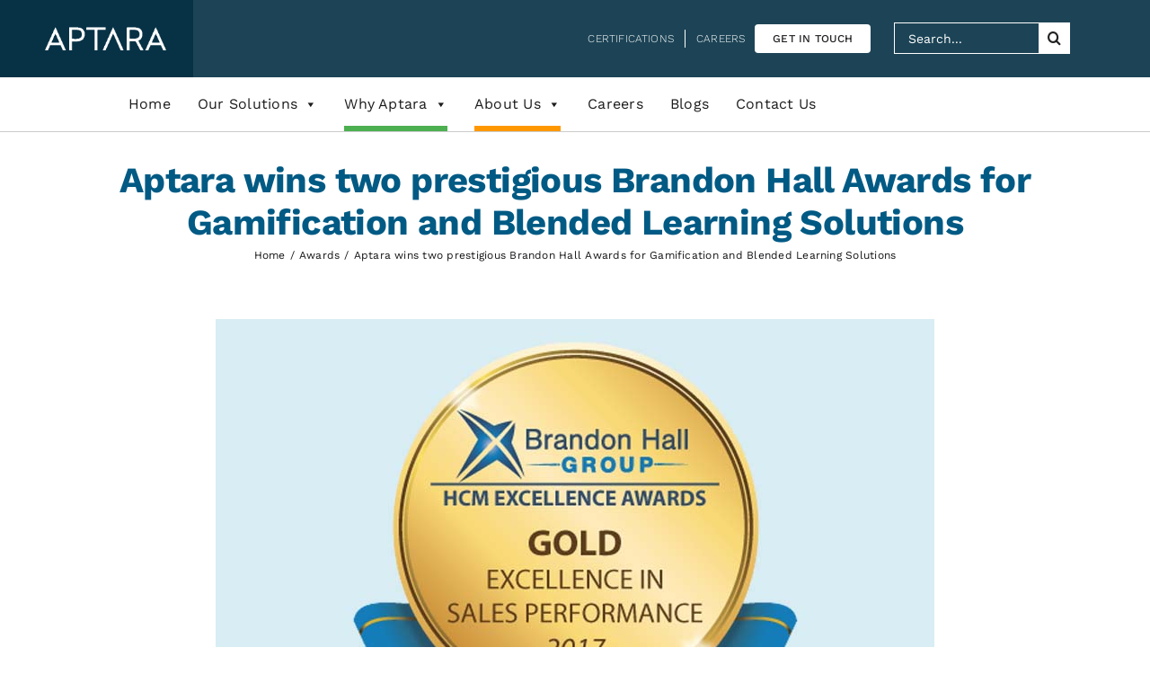

--- FILE ---
content_type: text/html; charset=UTF-8
request_url: https://www.aptaracorp.com/aptara-wins-two-prestigious-brandon-hall-awards-for-gamification-and-blended-learning-solutions/
body_size: 37996
content:
<!DOCTYPE html>
<html class="avada-html-layout-wide avada-html-header-position-top" lang="en-US" prefix="og: http://ogp.me/ns# fb: http://ogp.me/ns/fb#" prefix="og: https://ogp.me/ns#">
<head>
	<meta http-equiv="X-UA-Compatible" content="IE=edge" />
	<meta http-equiv="Content-Type" content="text/html; charset=utf-8"/>
	<meta name="viewport" content="width=device-width, initial-scale=1" />
	
<!-- Search Engine Optimization by Rank Math - https://rankmath.com/ -->
<title>Aptara wins two prestigious Brandon Hall Awards for Gamification and Blended Learning Solutions - Aptaracorp</title>
<meta name="description" content="Falls Church, September 9, 2017– Aptara, Inc., a global leader in learning solutions, has been awarded both a Gold and a Bronze award by the prestigious"/>
<meta name="robots" content="index, follow, max-snippet:-1, max-video-preview:-1, max-image-preview:large"/>
<link rel="canonical" href="https://www.aptaracorp.com/aptara-wins-two-prestigious-brandon-hall-awards-for-gamification-and-blended-learning-solutions/" />
<meta property="og:locale" content="en_US" />
<meta property="og:type" content="article" />
<meta property="og:title" content="Aptara wins two prestigious Brandon Hall Awards for Gamification and Blended Learning Solutions - Aptaracorp" />
<meta property="og:description" content="Falls Church, September 9, 2017– Aptara, Inc., a global leader in learning solutions, has been awarded both a Gold and a Bronze award by the prestigious" />
<meta property="og:url" content="https://www.aptaracorp.com/aptara-wins-two-prestigious-brandon-hall-awards-for-gamification-and-blended-learning-solutions/" />
<meta property="og:site_name" content="www.aptaracorp.com" />
<meta property="article:section" content="Awards" />
<meta property="og:updated_time" content="2025-07-26T15:29:59+05:30" />
<meta property="og:image" content="https://www.aptaracorp.com/wp-content/uploads/2017/09/Brandon-Hall_Excellence-in-Sales-Performance_Gold_2017.jpg" />
<meta property="og:image:secure_url" content="https://www.aptaracorp.com/wp-content/uploads/2017/09/Brandon-Hall_Excellence-in-Sales-Performance_Gold_2017.jpg" />
<meta property="og:image:width" content="800" />
<meta property="og:image:height" content="500" />
<meta property="og:image:alt" content="Brandon-Hall_Excellence-in-Sales-Performance_Gold_2017" />
<meta property="og:image:type" content="image/jpeg" />
<meta property="article:published_time" content="2017-09-09T15:22:31+05:30" />
<meta property="article:modified_time" content="2025-07-26T15:29:59+05:30" />
<meta name="twitter:card" content="summary_large_image" />
<meta name="twitter:title" content="Aptara wins two prestigious Brandon Hall Awards for Gamification and Blended Learning Solutions - Aptaracorp" />
<meta name="twitter:description" content="Falls Church, September 9, 2017– Aptara, Inc., a global leader in learning solutions, has been awarded both a Gold and a Bronze award by the prestigious" />
<meta name="twitter:image" content="https://www.aptaracorp.com/wp-content/uploads/2017/09/Brandon-Hall_Excellence-in-Sales-Performance_Gold_2017.jpg" />
<meta name="twitter:label1" content="Written by" />
<meta name="twitter:data1" content="aptaracorp" />
<meta name="twitter:label2" content="Time to read" />
<meta name="twitter:data2" content="7 minutes" />
<script type="application/ld+json" class="rank-math-schema">{"@context":"https://schema.org","@graph":[{"@type":"Organization","@id":"https://www.aptaracorp.com/#organization","name":"Aptaracorp","url":"https://www.aptaracorp.com"},{"@type":"WebSite","@id":"https://www.aptaracorp.com/#website","url":"https://www.aptaracorp.com","name":"www.aptaracorp.com","publisher":{"@id":"https://www.aptaracorp.com/#organization"},"inLanguage":"en-US"},{"@type":"ImageObject","@id":"https://www.aptaracorp.com/wp-content/uploads/2017/09/Brandon-Hall_Excellence-in-Sales-Performance_Gold_2017.jpg","url":"https://www.aptaracorp.com/wp-content/uploads/2017/09/Brandon-Hall_Excellence-in-Sales-Performance_Gold_2017.jpg","width":"800","height":"500","caption":"Brandon-Hall_Excellence-in-Sales-Performance_Gold_2017","inLanguage":"en-US"},{"@type":"WebPage","@id":"https://www.aptaracorp.com/aptara-wins-two-prestigious-brandon-hall-awards-for-gamification-and-blended-learning-solutions/#webpage","url":"https://www.aptaracorp.com/aptara-wins-two-prestigious-brandon-hall-awards-for-gamification-and-blended-learning-solutions/","name":"Aptara wins two prestigious Brandon Hall Awards for Gamification and Blended Learning Solutions - Aptaracorp","datePublished":"2017-09-09T15:22:31+05:30","dateModified":"2025-07-26T15:29:59+05:30","isPartOf":{"@id":"https://www.aptaracorp.com/#website"},"primaryImageOfPage":{"@id":"https://www.aptaracorp.com/wp-content/uploads/2017/09/Brandon-Hall_Excellence-in-Sales-Performance_Gold_2017.jpg"},"inLanguage":"en-US"},{"@type":"Person","@id":"https://www.aptaracorp.com/author/aptaracorp/","name":"aptaracorp","url":"https://www.aptaracorp.com/author/aptaracorp/","image":{"@type":"ImageObject","@id":"https://secure.gravatar.com/avatar/f2eb90c02e9c9d07556773ba2fa989bad0ee63357a56f137320bdb5a4457e23a?s=96&amp;d=mm&amp;r=g","url":"https://secure.gravatar.com/avatar/f2eb90c02e9c9d07556773ba2fa989bad0ee63357a56f137320bdb5a4457e23a?s=96&amp;d=mm&amp;r=g","caption":"aptaracorp","inLanguage":"en-US"},"sameAs":["https://test.thecodeinnovate.com/aptaracorp.com"],"worksFor":{"@id":"https://www.aptaracorp.com/#organization"}},{"@type":"BlogPosting","headline":"Aptara wins two prestigious Brandon Hall Awards for Gamification and Blended Learning Solutions - Aptaracorp","datePublished":"2017-09-09T15:22:31+05:30","dateModified":"2025-07-26T15:29:59+05:30","articleSection":"Awards","author":{"@id":"https://www.aptaracorp.com/author/aptaracorp/","name":"aptaracorp"},"publisher":{"@id":"https://www.aptaracorp.com/#organization"},"description":"Falls Church, September 9, 2017\u2013 Aptara, Inc., a global leader in learning solutions, has been awarded both a Gold and a Bronze award by the prestigious","name":"Aptara wins two prestigious Brandon Hall Awards for Gamification and Blended Learning Solutions - Aptaracorp","@id":"https://www.aptaracorp.com/aptara-wins-two-prestigious-brandon-hall-awards-for-gamification-and-blended-learning-solutions/#richSnippet","isPartOf":{"@id":"https://www.aptaracorp.com/aptara-wins-two-prestigious-brandon-hall-awards-for-gamification-and-blended-learning-solutions/#webpage"},"image":{"@id":"https://www.aptaracorp.com/wp-content/uploads/2017/09/Brandon-Hall_Excellence-in-Sales-Performance_Gold_2017.jpg"},"inLanguage":"en-US","mainEntityOfPage":{"@id":"https://www.aptaracorp.com/aptara-wins-two-prestigious-brandon-hall-awards-for-gamification-and-blended-learning-solutions/#webpage"}}]}</script>
<!-- /Rank Math WordPress SEO plugin -->

<link rel="alternate" type="application/rss+xml" title="Aptaracorp &raquo; Feed" href="https://www.aptaracorp.com/feed/" />
<link rel="alternate" type="application/rss+xml" title="Aptaracorp &raquo; Comments Feed" href="https://www.aptaracorp.com/comments/feed/" />
					<link rel="shortcut icon" href="https://www.aptaracorp.com/wp-content/uploads/2025/06/favicon.ico" type="image/x-icon" />
		
		
		
				<link rel="alternate" type="application/rss+xml" title="Aptaracorp &raquo; Aptara wins two prestigious Brandon Hall Awards for Gamification and Blended Learning Solutions Comments Feed" href="https://www.aptaracorp.com/aptara-wins-two-prestigious-brandon-hall-awards-for-gamification-and-blended-learning-solutions/feed/" />
<link rel="alternate" title="oEmbed (JSON)" type="application/json+oembed" href="https://www.aptaracorp.com/wp-json/oembed/1.0/embed?url=https%3A%2F%2Fwww.aptaracorp.com%2Faptara-wins-two-prestigious-brandon-hall-awards-for-gamification-and-blended-learning-solutions%2F" />
<link rel="alternate" title="oEmbed (XML)" type="text/xml+oembed" href="https://www.aptaracorp.com/wp-json/oembed/1.0/embed?url=https%3A%2F%2Fwww.aptaracorp.com%2Faptara-wins-two-prestigious-brandon-hall-awards-for-gamification-and-blended-learning-solutions%2F&#038;format=xml" />
					<meta name="description" content="Falls Church, September 9, 2017– Aptara, Inc., a global leader in learning solutions, has been awarded both a Gold and a Bronze award by the prestigious Brandon Hall Group for recognition in Blended Learning and Gamification excellence.

This win marks the 50th award for Aptara, and the 25th to Aptara by the Brandon Hall group. In"/>
				
		<meta property="og:locale" content="en_US"/>
		<meta property="og:type" content="article"/>
		<meta property="og:site_name" content="Aptaracorp"/>
		<meta property="og:title" content="Aptara wins two prestigious Brandon Hall Awards for Gamification and Blended Learning Solutions - Aptaracorp"/>
				<meta property="og:description" content="Falls Church, September 9, 2017– Aptara, Inc., a global leader in learning solutions, has been awarded both a Gold and a Bronze award by the prestigious Brandon Hall Group for recognition in Blended Learning and Gamification excellence.

This win marks the 50th award for Aptara, and the 25th to Aptara by the Brandon Hall group. In"/>
				<meta property="og:url" content="https://www.aptaracorp.com/aptara-wins-two-prestigious-brandon-hall-awards-for-gamification-and-blended-learning-solutions/"/>
										<meta property="article:published_time" content="2017-09-09T09:52:31+05:30"/>
							<meta property="article:modified_time" content="2025-07-26T09:59:59+05:30"/>
								<meta name="author" content="aptaracorp"/>
								<meta property="og:image" content="https://www.aptaracorp.com/wp-content/uploads/2017/09/Brandon-Hall_Excellence-in-Sales-Performance_Gold_2017.jpg"/>
		<meta property="og:image:width" content="800"/>
		<meta property="og:image:height" content="500"/>
		<meta property="og:image:type" content="image/jpeg"/>
				<style id='wp-img-auto-sizes-contain-inline-css' type='text/css'>
img:is([sizes=auto i],[sizes^="auto," i]){contain-intrinsic-size:3000px 1500px}
/*# sourceURL=wp-img-auto-sizes-contain-inline-css */
</style>
<style id='wp-emoji-styles-inline-css' type='text/css'>

	img.wp-smiley, img.emoji {
		display: inline !important;
		border: none !important;
		box-shadow: none !important;
		height: 1em !important;
		width: 1em !important;
		margin: 0 0.07em !important;
		vertical-align: -0.1em !important;
		background: none !important;
		padding: 0 !important;
	}
/*# sourceURL=wp-emoji-styles-inline-css */
</style>
<style id='wp-block-library-inline-css' type='text/css'>
:root{--wp-block-synced-color:#7a00df;--wp-block-synced-color--rgb:122,0,223;--wp-bound-block-color:var(--wp-block-synced-color);--wp-editor-canvas-background:#ddd;--wp-admin-theme-color:#007cba;--wp-admin-theme-color--rgb:0,124,186;--wp-admin-theme-color-darker-10:#006ba1;--wp-admin-theme-color-darker-10--rgb:0,107,160.5;--wp-admin-theme-color-darker-20:#005a87;--wp-admin-theme-color-darker-20--rgb:0,90,135;--wp-admin-border-width-focus:2px}@media (min-resolution:192dpi){:root{--wp-admin-border-width-focus:1.5px}}.wp-element-button{cursor:pointer}:root .has-very-light-gray-background-color{background-color:#eee}:root .has-very-dark-gray-background-color{background-color:#313131}:root .has-very-light-gray-color{color:#eee}:root .has-very-dark-gray-color{color:#313131}:root .has-vivid-green-cyan-to-vivid-cyan-blue-gradient-background{background:linear-gradient(135deg,#00d084,#0693e3)}:root .has-purple-crush-gradient-background{background:linear-gradient(135deg,#34e2e4,#4721fb 50%,#ab1dfe)}:root .has-hazy-dawn-gradient-background{background:linear-gradient(135deg,#faaca8,#dad0ec)}:root .has-subdued-olive-gradient-background{background:linear-gradient(135deg,#fafae1,#67a671)}:root .has-atomic-cream-gradient-background{background:linear-gradient(135deg,#fdd79a,#004a59)}:root .has-nightshade-gradient-background{background:linear-gradient(135deg,#330968,#31cdcf)}:root .has-midnight-gradient-background{background:linear-gradient(135deg,#020381,#2874fc)}:root{--wp--preset--font-size--normal:16px;--wp--preset--font-size--huge:42px}.has-regular-font-size{font-size:1em}.has-larger-font-size{font-size:2.625em}.has-normal-font-size{font-size:var(--wp--preset--font-size--normal)}.has-huge-font-size{font-size:var(--wp--preset--font-size--huge)}.has-text-align-center{text-align:center}.has-text-align-left{text-align:left}.has-text-align-right{text-align:right}.has-fit-text{white-space:nowrap!important}#end-resizable-editor-section{display:none}.aligncenter{clear:both}.items-justified-left{justify-content:flex-start}.items-justified-center{justify-content:center}.items-justified-right{justify-content:flex-end}.items-justified-space-between{justify-content:space-between}.screen-reader-text{border:0;clip-path:inset(50%);height:1px;margin:-1px;overflow:hidden;padding:0;position:absolute;width:1px;word-wrap:normal!important}.screen-reader-text:focus{background-color:#ddd;clip-path:none;color:#444;display:block;font-size:1em;height:auto;left:5px;line-height:normal;padding:15px 23px 14px;text-decoration:none;top:5px;width:auto;z-index:100000}html :where(.has-border-color){border-style:solid}html :where([style*=border-top-color]){border-top-style:solid}html :where([style*=border-right-color]){border-right-style:solid}html :where([style*=border-bottom-color]){border-bottom-style:solid}html :where([style*=border-left-color]){border-left-style:solid}html :where([style*=border-width]){border-style:solid}html :where([style*=border-top-width]){border-top-style:solid}html :where([style*=border-right-width]){border-right-style:solid}html :where([style*=border-bottom-width]){border-bottom-style:solid}html :where([style*=border-left-width]){border-left-style:solid}html :where(img[class*=wp-image-]){height:auto;max-width:100%}:where(figure){margin:0 0 1em}html :where(.is-position-sticky){--wp-admin--admin-bar--position-offset:var(--wp-admin--admin-bar--height,0px)}@media screen and (max-width:600px){html :where(.is-position-sticky){--wp-admin--admin-bar--position-offset:0px}}

/*# sourceURL=wp-block-library-inline-css */
</style><style id='global-styles-inline-css' type='text/css'>
:root{--wp--preset--aspect-ratio--square: 1;--wp--preset--aspect-ratio--4-3: 4/3;--wp--preset--aspect-ratio--3-4: 3/4;--wp--preset--aspect-ratio--3-2: 3/2;--wp--preset--aspect-ratio--2-3: 2/3;--wp--preset--aspect-ratio--16-9: 16/9;--wp--preset--aspect-ratio--9-16: 9/16;--wp--preset--color--black: #000000;--wp--preset--color--cyan-bluish-gray: #abb8c3;--wp--preset--color--white: #ffffff;--wp--preset--color--pale-pink: #f78da7;--wp--preset--color--vivid-red: #cf2e2e;--wp--preset--color--luminous-vivid-orange: #ff6900;--wp--preset--color--luminous-vivid-amber: #fcb900;--wp--preset--color--light-green-cyan: #7bdcb5;--wp--preset--color--vivid-green-cyan: #00d084;--wp--preset--color--pale-cyan-blue: #8ed1fc;--wp--preset--color--vivid-cyan-blue: #0693e3;--wp--preset--color--vivid-purple: #9b51e0;--wp--preset--color--awb-color-1: #ffffff;--wp--preset--color--awb-color-2: #f9f9fb;--wp--preset--color--awb-color-3: #ffffff;--wp--preset--color--awb-color-4: rgba(7,50,70,0.91);--wp--preset--color--awb-color-5: #073246;--wp--preset--color--awb-color-6: #bb060f;--wp--preset--color--awb-color-7: #212326;--wp--preset--color--awb-color-8: #141617;--wp--preset--gradient--vivid-cyan-blue-to-vivid-purple: linear-gradient(135deg,rgb(6,147,227) 0%,rgb(155,81,224) 100%);--wp--preset--gradient--light-green-cyan-to-vivid-green-cyan: linear-gradient(135deg,rgb(122,220,180) 0%,rgb(0,208,130) 100%);--wp--preset--gradient--luminous-vivid-amber-to-luminous-vivid-orange: linear-gradient(135deg,rgb(252,185,0) 0%,rgb(255,105,0) 100%);--wp--preset--gradient--luminous-vivid-orange-to-vivid-red: linear-gradient(135deg,rgb(255,105,0) 0%,rgb(207,46,46) 100%);--wp--preset--gradient--very-light-gray-to-cyan-bluish-gray: linear-gradient(135deg,rgb(238,238,238) 0%,rgb(169,184,195) 100%);--wp--preset--gradient--cool-to-warm-spectrum: linear-gradient(135deg,rgb(74,234,220) 0%,rgb(151,120,209) 20%,rgb(207,42,186) 40%,rgb(238,44,130) 60%,rgb(251,105,98) 80%,rgb(254,248,76) 100%);--wp--preset--gradient--blush-light-purple: linear-gradient(135deg,rgb(255,206,236) 0%,rgb(152,150,240) 100%);--wp--preset--gradient--blush-bordeaux: linear-gradient(135deg,rgb(254,205,165) 0%,rgb(254,45,45) 50%,rgb(107,0,62) 100%);--wp--preset--gradient--luminous-dusk: linear-gradient(135deg,rgb(255,203,112) 0%,rgb(199,81,192) 50%,rgb(65,88,208) 100%);--wp--preset--gradient--pale-ocean: linear-gradient(135deg,rgb(255,245,203) 0%,rgb(182,227,212) 50%,rgb(51,167,181) 100%);--wp--preset--gradient--electric-grass: linear-gradient(135deg,rgb(202,248,128) 0%,rgb(113,206,126) 100%);--wp--preset--gradient--midnight: linear-gradient(135deg,rgb(2,3,129) 0%,rgb(40,116,252) 100%);--wp--preset--font-size--small: 12px;--wp--preset--font-size--medium: 20px;--wp--preset--font-size--large: 24px;--wp--preset--font-size--x-large: 42px;--wp--preset--font-size--normal: 16px;--wp--preset--font-size--xlarge: 32px;--wp--preset--font-size--huge: 48px;--wp--preset--spacing--20: 0.44rem;--wp--preset--spacing--30: 0.67rem;--wp--preset--spacing--40: 1rem;--wp--preset--spacing--50: 1.5rem;--wp--preset--spacing--60: 2.25rem;--wp--preset--spacing--70: 3.38rem;--wp--preset--spacing--80: 5.06rem;--wp--preset--shadow--natural: 6px 6px 9px rgba(0, 0, 0, 0.2);--wp--preset--shadow--deep: 12px 12px 50px rgba(0, 0, 0, 0.4);--wp--preset--shadow--sharp: 6px 6px 0px rgba(0, 0, 0, 0.2);--wp--preset--shadow--outlined: 6px 6px 0px -3px rgb(255, 255, 255), 6px 6px rgb(0, 0, 0);--wp--preset--shadow--crisp: 6px 6px 0px rgb(0, 0, 0);}:where(.is-layout-flex){gap: 0.5em;}:where(.is-layout-grid){gap: 0.5em;}body .is-layout-flex{display: flex;}.is-layout-flex{flex-wrap: wrap;align-items: center;}.is-layout-flex > :is(*, div){margin: 0;}body .is-layout-grid{display: grid;}.is-layout-grid > :is(*, div){margin: 0;}:where(.wp-block-columns.is-layout-flex){gap: 2em;}:where(.wp-block-columns.is-layout-grid){gap: 2em;}:where(.wp-block-post-template.is-layout-flex){gap: 1.25em;}:where(.wp-block-post-template.is-layout-grid){gap: 1.25em;}.has-black-color{color: var(--wp--preset--color--black) !important;}.has-cyan-bluish-gray-color{color: var(--wp--preset--color--cyan-bluish-gray) !important;}.has-white-color{color: var(--wp--preset--color--white) !important;}.has-pale-pink-color{color: var(--wp--preset--color--pale-pink) !important;}.has-vivid-red-color{color: var(--wp--preset--color--vivid-red) !important;}.has-luminous-vivid-orange-color{color: var(--wp--preset--color--luminous-vivid-orange) !important;}.has-luminous-vivid-amber-color{color: var(--wp--preset--color--luminous-vivid-amber) !important;}.has-light-green-cyan-color{color: var(--wp--preset--color--light-green-cyan) !important;}.has-vivid-green-cyan-color{color: var(--wp--preset--color--vivid-green-cyan) !important;}.has-pale-cyan-blue-color{color: var(--wp--preset--color--pale-cyan-blue) !important;}.has-vivid-cyan-blue-color{color: var(--wp--preset--color--vivid-cyan-blue) !important;}.has-vivid-purple-color{color: var(--wp--preset--color--vivid-purple) !important;}.has-black-background-color{background-color: var(--wp--preset--color--black) !important;}.has-cyan-bluish-gray-background-color{background-color: var(--wp--preset--color--cyan-bluish-gray) !important;}.has-white-background-color{background-color: var(--wp--preset--color--white) !important;}.has-pale-pink-background-color{background-color: var(--wp--preset--color--pale-pink) !important;}.has-vivid-red-background-color{background-color: var(--wp--preset--color--vivid-red) !important;}.has-luminous-vivid-orange-background-color{background-color: var(--wp--preset--color--luminous-vivid-orange) !important;}.has-luminous-vivid-amber-background-color{background-color: var(--wp--preset--color--luminous-vivid-amber) !important;}.has-light-green-cyan-background-color{background-color: var(--wp--preset--color--light-green-cyan) !important;}.has-vivid-green-cyan-background-color{background-color: var(--wp--preset--color--vivid-green-cyan) !important;}.has-pale-cyan-blue-background-color{background-color: var(--wp--preset--color--pale-cyan-blue) !important;}.has-vivid-cyan-blue-background-color{background-color: var(--wp--preset--color--vivid-cyan-blue) !important;}.has-vivid-purple-background-color{background-color: var(--wp--preset--color--vivid-purple) !important;}.has-black-border-color{border-color: var(--wp--preset--color--black) !important;}.has-cyan-bluish-gray-border-color{border-color: var(--wp--preset--color--cyan-bluish-gray) !important;}.has-white-border-color{border-color: var(--wp--preset--color--white) !important;}.has-pale-pink-border-color{border-color: var(--wp--preset--color--pale-pink) !important;}.has-vivid-red-border-color{border-color: var(--wp--preset--color--vivid-red) !important;}.has-luminous-vivid-orange-border-color{border-color: var(--wp--preset--color--luminous-vivid-orange) !important;}.has-luminous-vivid-amber-border-color{border-color: var(--wp--preset--color--luminous-vivid-amber) !important;}.has-light-green-cyan-border-color{border-color: var(--wp--preset--color--light-green-cyan) !important;}.has-vivid-green-cyan-border-color{border-color: var(--wp--preset--color--vivid-green-cyan) !important;}.has-pale-cyan-blue-border-color{border-color: var(--wp--preset--color--pale-cyan-blue) !important;}.has-vivid-cyan-blue-border-color{border-color: var(--wp--preset--color--vivid-cyan-blue) !important;}.has-vivid-purple-border-color{border-color: var(--wp--preset--color--vivid-purple) !important;}.has-vivid-cyan-blue-to-vivid-purple-gradient-background{background: var(--wp--preset--gradient--vivid-cyan-blue-to-vivid-purple) !important;}.has-light-green-cyan-to-vivid-green-cyan-gradient-background{background: var(--wp--preset--gradient--light-green-cyan-to-vivid-green-cyan) !important;}.has-luminous-vivid-amber-to-luminous-vivid-orange-gradient-background{background: var(--wp--preset--gradient--luminous-vivid-amber-to-luminous-vivid-orange) !important;}.has-luminous-vivid-orange-to-vivid-red-gradient-background{background: var(--wp--preset--gradient--luminous-vivid-orange-to-vivid-red) !important;}.has-very-light-gray-to-cyan-bluish-gray-gradient-background{background: var(--wp--preset--gradient--very-light-gray-to-cyan-bluish-gray) !important;}.has-cool-to-warm-spectrum-gradient-background{background: var(--wp--preset--gradient--cool-to-warm-spectrum) !important;}.has-blush-light-purple-gradient-background{background: var(--wp--preset--gradient--blush-light-purple) !important;}.has-blush-bordeaux-gradient-background{background: var(--wp--preset--gradient--blush-bordeaux) !important;}.has-luminous-dusk-gradient-background{background: var(--wp--preset--gradient--luminous-dusk) !important;}.has-pale-ocean-gradient-background{background: var(--wp--preset--gradient--pale-ocean) !important;}.has-electric-grass-gradient-background{background: var(--wp--preset--gradient--electric-grass) !important;}.has-midnight-gradient-background{background: var(--wp--preset--gradient--midnight) !important;}.has-small-font-size{font-size: var(--wp--preset--font-size--small) !important;}.has-medium-font-size{font-size: var(--wp--preset--font-size--medium) !important;}.has-large-font-size{font-size: var(--wp--preset--font-size--large) !important;}.has-x-large-font-size{font-size: var(--wp--preset--font-size--x-large) !important;}
/*# sourceURL=global-styles-inline-css */
</style>

<style id='classic-theme-styles-inline-css' type='text/css'>
/*! This file is auto-generated */
.wp-block-button__link{color:#fff;background-color:#32373c;border-radius:9999px;box-shadow:none;text-decoration:none;padding:calc(.667em + 2px) calc(1.333em + 2px);font-size:1.125em}.wp-block-file__button{background:#32373c;color:#fff;text-decoration:none}
/*# sourceURL=/wp-includes/css/classic-themes.min.css */
</style>
<link rel='stylesheet' id='sr7css-css' href='//www.aptaracorp.com/wp-content/plugins/revslider/public/css/sr7.css?ver=6.7.34' type='text/css' media='all' />
<link rel='stylesheet' id='megamenu-css' href='https://www.aptaracorp.com/wp-content/uploads/maxmegamenu/style.css?ver=b8e8eb' type='text/css' media='all' />
<link rel='stylesheet' id='dashicons-css' href='https://www.aptaracorp.com/wp-includes/css/dashicons.min.css?ver=6e543d6c2b0e89de17db9ca23506ed61' type='text/css' media='all' />
<link rel='stylesheet' id='fusion-dynamic-css-css' href='https://www.aptaracorp.com/wp-content/uploads/fusion-styles/9fa0711decdd69f633b1b3077ca1e20e.min.css?ver=3.11.14' type='text/css' media='all' />
<script type="text/javascript" src="//www.aptaracorp.com/wp-content/plugins/revslider/public/js/libs/tptools.js?ver=6.7.34" id="tp-tools-js" async="async" data-wp-strategy="async"></script>
<script type="text/javascript" src="//www.aptaracorp.com/wp-content/plugins/revslider/public/js/sr7.js?ver=6.7.34" id="sr7-js" async="async" data-wp-strategy="async"></script>
<script type="text/javascript" src="https://www.aptaracorp.com/wp-includes/js/jquery/jquery.min.js?ver=3.7.1" id="jquery-core-js"></script>
<script type="text/javascript" src="https://www.aptaracorp.com/wp-includes/js/jquery/jquery-migrate.min.js?ver=3.4.1" id="jquery-migrate-js"></script>
<link rel="https://api.w.org/" href="https://www.aptaracorp.com/wp-json/" /><link rel="alternate" title="JSON" type="application/json" href="https://www.aptaracorp.com/wp-json/wp/v2/posts/5078" /><link rel="EditURI" type="application/rsd+xml" title="RSD" href="https://www.aptaracorp.com/xmlrpc.php?rsd" />
<meta name="google-site-verification" content="04vSgQsL7zH5tY6c-40jqrQ1-SqJkTBl9WixqZUH3g0" />
<script>
jQuery(document).ready(function ($) {

  var menu = $('#section-menu');
  var content = $('#content-area');
  var menuHeight = menu.outerHeight();

  /* ================================
     1. HIDE ALL SECTIONS INITIALLY
     ================================ */
  var sections = $('#overview, #syllabus, #certificate, #price, #certificate1');

  sections.hide();              // hide all
  $('#overview').show();        // show only first section

  /* ================================
     2. STICKY MENU LOGIC (UNCHANGED)
     ================================ */
  var startPoint = content.offset().top;
  var endPoint = startPoint + content.outerHeight() - menuHeight;

  menu.addClass('menu-hidden');

  $(window).on('scroll', function () {
    var scrollTop = $(window).scrollTop();

    if (scrollTop >= startPoint && scrollTop <= endPoint) {
      menu.removeClass('menu-hidden').addClass('sticky');
    } else {
      menu.removeClass('sticky').addClass('menu-hidden');
    }

    setActiveMenu();
  });

  /* ================================
     3. NAV CLICK – SHOW SECTION
     ================================ */
  $('#menu-center a').on('click', function (e) {
    e.preventDefault();

    var target = $(this).attr('href');

    // Hide all sections
    sections.hide();

    // Show clicked section
    $(target).fadeIn(300);

    // Scroll to section
    $('html, body').animate({
      scrollTop: $(target).offset().top - menuHeight - 145
    }, 500);

    // Active class
    $('#menu-center a').removeClass('active');
    $(this).addClass('active');
  });

  /* ================================
     4. ACTIVE MENU ON SCROLL
     ================================ */
  function setActiveMenu() {
    var scrollPos = $(document).scrollTop() + menuHeight + 0;

    $('#menu-center a').each(function () {
      var currLink = $(this);
      var refElement = $(currLink.attr('href'));

      if (!refElement.length || !refElement.is(':visible')) return;

      if (
        refElement.offset().top <= scrollPos &&
        refElement.offset().top + refElement.outerHeight() > scrollPos
      ) {
        $('#menu-center a').removeClass('active');
        currLink.addClass('active');
      }
    });
  }

});
</script>
<link rel="preload" href="https://www.aptaracorp.com/wp-content/themes/Avada/includes/lib/assets/fonts/icomoon/awb-icons.woff" as="font" type="font/woff" crossorigin><link rel="preload" href="//www.aptaracorp.com/wp-content/themes/Avada/includes/lib/assets/fonts/fontawesome/webfonts/fa-brands-400.woff2" as="font" type="font/woff2" crossorigin><link rel="preload" href="//www.aptaracorp.com/wp-content/themes/Avada/includes/lib/assets/fonts/fontawesome/webfonts/fa-regular-400.woff2" as="font" type="font/woff2" crossorigin><link rel="preload" href="//www.aptaracorp.com/wp-content/themes/Avada/includes/lib/assets/fonts/fontawesome/webfonts/fa-solid-900.woff2" as="font" type="font/woff2" crossorigin><style type="text/css" id="css-fb-visibility">@media screen and (max-width: 800px){.fusion-no-small-visibility{display:none !important;}body .sm-text-align-center{text-align:center !important;}body .sm-text-align-left{text-align:left !important;}body .sm-text-align-right{text-align:right !important;}body .sm-flex-align-center{justify-content:center !important;}body .sm-flex-align-flex-start{justify-content:flex-start !important;}body .sm-flex-align-flex-end{justify-content:flex-end !important;}body .sm-mx-auto{margin-left:auto !important;margin-right:auto !important;}body .sm-ml-auto{margin-left:auto !important;}body .sm-mr-auto{margin-right:auto !important;}body .fusion-absolute-position-small{position:absolute;top:auto;width:100%;}.awb-sticky.awb-sticky-small{ position: sticky; top: var(--awb-sticky-offset,0); }}@media screen and (min-width: 801px) and (max-width: 1024px){.fusion-no-medium-visibility{display:none !important;}body .md-text-align-center{text-align:center !important;}body .md-text-align-left{text-align:left !important;}body .md-text-align-right{text-align:right !important;}body .md-flex-align-center{justify-content:center !important;}body .md-flex-align-flex-start{justify-content:flex-start !important;}body .md-flex-align-flex-end{justify-content:flex-end !important;}body .md-mx-auto{margin-left:auto !important;margin-right:auto !important;}body .md-ml-auto{margin-left:auto !important;}body .md-mr-auto{margin-right:auto !important;}body .fusion-absolute-position-medium{position:absolute;top:auto;width:100%;}.awb-sticky.awb-sticky-medium{ position: sticky; top: var(--awb-sticky-offset,0); }}@media screen and (min-width: 1025px){.fusion-no-large-visibility{display:none !important;}body .lg-text-align-center{text-align:center !important;}body .lg-text-align-left{text-align:left !important;}body .lg-text-align-right{text-align:right !important;}body .lg-flex-align-center{justify-content:center !important;}body .lg-flex-align-flex-start{justify-content:flex-start !important;}body .lg-flex-align-flex-end{justify-content:flex-end !important;}body .lg-mx-auto{margin-left:auto !important;margin-right:auto !important;}body .lg-ml-auto{margin-left:auto !important;}body .lg-mr-auto{margin-right:auto !important;}body .fusion-absolute-position-large{position:absolute;top:auto;width:100%;}.awb-sticky.awb-sticky-large{ position: sticky; top: var(--awb-sticky-offset,0); }}</style><link rel="preconnect" href="https://fonts.googleapis.com">
<link rel="preconnect" href="https://fonts.gstatic.com/" crossorigin>
<meta name="generator" content="Powered by Slider Revolution 6.7.34 - responsive, Mobile-Friendly Slider Plugin for WordPress with comfortable drag and drop interface." />
<script>
	window._tpt			??= {};
	window.SR7			??= {};
	_tpt.R				??= {};
	_tpt.R.fonts		??= {};
	_tpt.R.fonts.customFonts??= {};
	SR7.devMode			=  false;
	SR7.F 				??= {};
	SR7.G				??= {};
	SR7.LIB				??= {};
	SR7.E				??= {};
	SR7.E.gAddons		??= {};
	SR7.E.php 			??= {};
	SR7.E.nonce			= 'a39724603e';
	SR7.E.ajaxurl		= 'https://www.aptaracorp.com/wp-admin/admin-ajax.php';
	SR7.E.resturl		= 'https://www.aptaracorp.com/wp-json/';
	SR7.E.slug_path		= 'revslider/revslider.php';
	SR7.E.slug			= 'revslider';
	SR7.E.plugin_url	= 'https://www.aptaracorp.com/wp-content/plugins/revslider/';
	SR7.E.wp_plugin_url = 'https://www.aptaracorp.com/wp-content/plugins/';
	SR7.E.revision		= '6.7.34';
	SR7.E.fontBaseUrl	= '';
	SR7.G.breakPoints 	= [1240,1024,778,480];
	SR7.E.modules 		= ['module','page','slide','layer','draw','animate','srtools','canvas','defaults','carousel','navigation','media','modifiers','migration'];
	SR7.E.libs 			= ['WEBGL'];
	SR7.E.css 			= ['csslp','cssbtns','cssfilters','cssnav','cssmedia'];
	SR7.E.resources		= {};
	SR7.E.ytnc			= false;
	SR7.JSON			??= {};
/*! Slider Revolution 7.0 - Page Processor */
!function(){"use strict";window.SR7??={},window._tpt??={},SR7.version="Slider Revolution 6.7.16",_tpt.getMobileZoom=()=>_tpt.is_mobile?document.documentElement.clientWidth/window.innerWidth:1,_tpt.getWinDim=function(t){_tpt.screenHeightWithUrlBar??=window.innerHeight;let e=SR7.F?.modal?.visible&&SR7.M[SR7.F.module.getIdByAlias(SR7.F.modal.requested)];_tpt.scrollBar=window.innerWidth!==document.documentElement.clientWidth||e&&window.innerWidth!==e.c.module.clientWidth,_tpt.winW=_tpt.getMobileZoom()*window.innerWidth-(_tpt.scrollBar||"prepare"==t?_tpt.scrollBarW??_tpt.mesureScrollBar():0),_tpt.winH=_tpt.getMobileZoom()*window.innerHeight,_tpt.winWAll=document.documentElement.clientWidth},_tpt.getResponsiveLevel=function(t,e){SR7.M[e];return _tpt.closestGE(t,_tpt.winWAll)},_tpt.mesureScrollBar=function(){let t=document.createElement("div");return t.className="RSscrollbar-measure",t.style.width="100px",t.style.height="100px",t.style.overflow="scroll",t.style.position="absolute",t.style.top="-9999px",document.body.appendChild(t),_tpt.scrollBarW=t.offsetWidth-t.clientWidth,document.body.removeChild(t),_tpt.scrollBarW},_tpt.loadCSS=async function(t,e,s){return s?_tpt.R.fonts.required[e].status=1:(_tpt.R[e]??={},_tpt.R[e].status=1),new Promise(((i,n)=>{if(_tpt.isStylesheetLoaded(t))s?_tpt.R.fonts.required[e].status=2:_tpt.R[e].status=2,i();else{const o=document.createElement("link");o.rel="stylesheet";let l="text",r="css";o["type"]=l+"/"+r,o.href=t,o.onload=()=>{s?_tpt.R.fonts.required[e].status=2:_tpt.R[e].status=2,i()},o.onerror=()=>{s?_tpt.R.fonts.required[e].status=3:_tpt.R[e].status=3,n(new Error(`Failed to load CSS: ${t}`))},document.head.appendChild(o)}}))},_tpt.addContainer=function(t){const{tag:e="div",id:s,class:i,datas:n,textContent:o,iHTML:l}=t,r=document.createElement(e);if(s&&""!==s&&(r.id=s),i&&""!==i&&(r.className=i),n)for(const[t,e]of Object.entries(n))"style"==t?r.style.cssText=e:r.setAttribute(`data-${t}`,e);return o&&(r.textContent=o),l&&(r.innerHTML=l),r},_tpt.collector=function(){return{fragment:new DocumentFragment,add(t){var e=_tpt.addContainer(t);return this.fragment.appendChild(e),e},append(t){t.appendChild(this.fragment)}}},_tpt.isStylesheetLoaded=function(t){let e=t.split("?")[0];return Array.from(document.querySelectorAll('link[rel="stylesheet"], link[rel="preload"]')).some((t=>t.href.split("?")[0]===e))},_tpt.preloader={requests:new Map,preloaderTemplates:new Map,show:function(t,e){if(!e||!t)return;const{type:s,color:i}=e;if(s<0||"off"==s)return;const n=`preloader_${s}`;let o=this.preloaderTemplates.get(n);o||(o=this.build(s,i),this.preloaderTemplates.set(n,o)),this.requests.has(t)||this.requests.set(t,{count:0});const l=this.requests.get(t);clearTimeout(l.timer),l.count++,1===l.count&&(l.timer=setTimeout((()=>{l.preloaderClone=o.cloneNode(!0),l.anim&&l.anim.kill(),void 0!==_tpt.gsap?l.anim=_tpt.gsap.fromTo(l.preloaderClone,1,{opacity:0},{opacity:1}):l.preloaderClone.classList.add("sr7-fade-in"),t.appendChild(l.preloaderClone)}),150))},hide:function(t){if(!this.requests.has(t))return;const e=this.requests.get(t);e.count--,e.count<0&&(e.count=0),e.anim&&e.anim.kill(),0===e.count&&(clearTimeout(e.timer),e.preloaderClone&&(e.preloaderClone.classList.remove("sr7-fade-in"),e.anim=_tpt.gsap.to(e.preloaderClone,.3,{opacity:0,onComplete:function(){e.preloaderClone.remove()}})))},state:function(t){if(!this.requests.has(t))return!1;return this.requests.get(t).count>0},build:(t,e="#ffffff",s="")=>{if(t<0||"off"===t)return null;const i=parseInt(t);if(t="prlt"+i,isNaN(i))return null;if(_tpt.loadCSS(SR7.E.plugin_url+"public/css/preloaders/t"+i+".css","preloader_"+t),isNaN(i)||i<6){const n=`background-color:${e}`,o=1===i||2==i?n:"",l=3===i||4==i?n:"",r=_tpt.collector();["dot1","dot2","bounce1","bounce2","bounce3"].forEach((t=>r.add({tag:"div",class:t,datas:{style:l}})));const d=_tpt.addContainer({tag:"sr7-prl",class:`${t} ${s}`,datas:{style:o}});return r.append(d),d}{let n={};if(7===i){let t;e.startsWith("#")?(t=e.replace("#",""),t=`rgba(${parseInt(t.substring(0,2),16)}, ${parseInt(t.substring(2,4),16)}, ${parseInt(t.substring(4,6),16)}, `):e.startsWith("rgb")&&(t=e.slice(e.indexOf("(")+1,e.lastIndexOf(")")).split(",").map((t=>t.trim())),t=`rgba(${t[0]}, ${t[1]}, ${t[2]}, `),t&&(n.style=`border-top-color: ${t}0.65); border-bottom-color: ${t}0.15); border-left-color: ${t}0.65); border-right-color: ${t}0.15)`)}else 12===i&&(n.style=`background:${e}`);const o=[10,0,4,2,5,9,0,4,4,2][i-6],l=_tpt.collector(),r=l.add({tag:"div",class:"sr7-prl-inner",datas:n});Array.from({length:o}).forEach((()=>r.appendChild(l.add({tag:"span",datas:{style:`background:${e}`}}))));const d=_tpt.addContainer({tag:"sr7-prl",class:`${t} ${s}`});return l.append(d),d}}},SR7.preLoader={show:(t,e)=>{"off"!==(SR7.M[t]?.settings?.pLoader?.type??"off")&&_tpt.preloader.show(e||SR7.M[t].c.module,SR7.M[t]?.settings?.pLoader??{color:"#fff",type:10})},hide:(t,e)=>{"off"!==(SR7.M[t]?.settings?.pLoader?.type??"off")&&_tpt.preloader.hide(e||SR7.M[t].c.module)},state:(t,e)=>_tpt.preloader.state(e||SR7.M[t].c.module)},_tpt.prepareModuleHeight=function(t){window.SR7.M??={},window.SR7.M[t.id]??={},"ignore"==t.googleFont&&(SR7.E.ignoreGoogleFont=!0);let e=window.SR7.M[t.id];if(null==_tpt.scrollBarW&&_tpt.mesureScrollBar(),e.c??={},e.states??={},e.settings??={},e.settings.size??={},t.fixed&&(e.settings.fixed=!0),e.c.module=document.querySelector("sr7-module#"+t.id),e.c.adjuster=e.c.module.getElementsByTagName("sr7-adjuster")[0],e.c.content=e.c.module.getElementsByTagName("sr7-content")[0],"carousel"==t.type&&(e.c.carousel=e.c.content.getElementsByTagName("sr7-carousel")[0]),null==e.c.module||null==e.c.module)return;t.plType&&t.plColor&&(e.settings.pLoader={type:t.plType,color:t.plColor}),void 0===t.plType||"off"===t.plType||SR7.preLoader.state(t.id)&&SR7.preLoader.state(t.id,e.c.module)||SR7.preLoader.show(t.id,e.c.module),_tpt.winW||_tpt.getWinDim("prepare"),_tpt.getWinDim();let s=""+e.c.module.dataset?.modal;"modal"==s||"true"==s||"undefined"!==s&&"false"!==s||(e.settings.size.fullWidth=t.size.fullWidth,e.LEV??=_tpt.getResponsiveLevel(window.SR7.G.breakPoints,t.id),t.vpt=_tpt.fillArray(t.vpt,5),e.settings.vPort=t.vpt[e.LEV],void 0!==t.el&&"720"==t.el[4]&&t.gh[4]!==t.el[4]&&"960"==t.el[3]&&t.gh[3]!==t.el[3]&&"768"==t.el[2]&&t.gh[2]!==t.el[2]&&delete t.el,e.settings.size.height=null==t.el||null==t.el[e.LEV]||0==t.el[e.LEV]||"auto"==t.el[e.LEV]?_tpt.fillArray(t.gh,5,-1):_tpt.fillArray(t.el,5,-1),e.settings.size.width=_tpt.fillArray(t.gw,5,-1),e.settings.size.minHeight=_tpt.fillArray(t.mh??[0],5,-1),e.cacheSize={fullWidth:e.settings.size?.fullWidth,fullHeight:e.settings.size?.fullHeight},void 0!==t.off&&(t.off?.t&&(e.settings.size.m??={})&&(e.settings.size.m.t=t.off.t),t.off?.b&&(e.settings.size.m??={})&&(e.settings.size.m.b=t.off.b),t.off?.l&&(e.settings.size.p??={})&&(e.settings.size.p.l=t.off.l),t.off?.r&&(e.settings.size.p??={})&&(e.settings.size.p.r=t.off.r),e.offsetPrepared=!0),_tpt.updatePMHeight(t.id,t,!0))},_tpt.updatePMHeight=(t,e,s)=>{let i=SR7.M[t];var n=i.settings.size.fullWidth?_tpt.winW:i.c.module.parentNode.offsetWidth;n=0===n||isNaN(n)?_tpt.winW:n;let o=i.settings.size.width[i.LEV]||i.settings.size.width[i.LEV++]||i.settings.size.width[i.LEV--]||n,l=i.settings.size.height[i.LEV]||i.settings.size.height[i.LEV++]||i.settings.size.height[i.LEV--]||0,r=i.settings.size.minHeight[i.LEV]||i.settings.size.minHeight[i.LEV++]||i.settings.size.minHeight[i.LEV--]||0;if(l="auto"==l?0:l,l=parseInt(l),"carousel"!==e.type&&(n-=parseInt(e.onw??0)||0),i.MP=!i.settings.size.fullWidth&&n<o||_tpt.winW<o?Math.min(1,n/o):1,e.size.fullScreen||e.size.fullHeight){let t=parseInt(e.fho)||0,s=(""+e.fho).indexOf("%")>-1;e.newh=_tpt.winH-(s?_tpt.winH*t/100:t)}else e.newh=i.MP*Math.max(l,r);if(e.newh+=(parseInt(e.onh??0)||0)+(parseInt(e.carousel?.pt)||0)+(parseInt(e.carousel?.pb)||0),void 0!==e.slideduration&&(e.newh=Math.max(e.newh,parseInt(e.slideduration)/3)),e.shdw&&_tpt.buildShadow(e.id,e),i.c.adjuster.style.height=e.newh+"px",i.c.module.style.height=e.newh+"px",i.c.content.style.height=e.newh+"px",i.states.heightPrepared=!0,i.dims??={},i.dims.moduleRect=i.c.module.getBoundingClientRect(),i.c.content.style.left="-"+i.dims.moduleRect.left+"px",!i.settings.size.fullWidth)return s&&requestAnimationFrame((()=>{n!==i.c.module.parentNode.offsetWidth&&_tpt.updatePMHeight(e.id,e)})),void _tpt.bgStyle(e.id,e,window.innerWidth==_tpt.winW,!0);_tpt.bgStyle(e.id,e,window.innerWidth==_tpt.winW,!0),requestAnimationFrame((function(){s&&requestAnimationFrame((()=>{n!==i.c.module.parentNode.offsetWidth&&_tpt.updatePMHeight(e.id,e)}))})),i.earlyResizerFunction||(i.earlyResizerFunction=function(){requestAnimationFrame((function(){_tpt.getWinDim(),_tpt.moduleDefaults(e.id,e),_tpt.updateSlideBg(t,!0)}))},window.addEventListener("resize",i.earlyResizerFunction))},_tpt.buildShadow=function(t,e){let s=SR7.M[t];null==s.c.shadow&&(s.c.shadow=document.createElement("sr7-module-shadow"),s.c.shadow.classList.add("sr7-shdw-"+e.shdw),s.c.content.appendChild(s.c.shadow))},_tpt.bgStyle=async(t,e,s,i,n)=>{const o=SR7.M[t];if((e=e??o.settings).fixed&&!o.c.module.classList.contains("sr7-top-fixed")&&(o.c.module.classList.add("sr7-top-fixed"),o.c.module.style.position="fixed",o.c.module.style.width="100%",o.c.module.style.top="0px",o.c.module.style.left="0px",o.c.module.style.pointerEvents="none",o.c.module.style.zIndex=5e3,o.c.content.style.pointerEvents="none"),null==o.c.bgcanvas){let t=document.createElement("sr7-module-bg"),l=!1;if("string"==typeof e?.bg?.color&&e?.bg?.color.includes("{"))if(_tpt.gradient&&_tpt.gsap)e.bg.color=_tpt.gradient.convert(e.bg.color);else try{let t=JSON.parse(e.bg.color);(t?.orig||t?.string)&&(e.bg.color=JSON.parse(e.bg.color))}catch(t){return}let r="string"==typeof e?.bg?.color?e?.bg?.color||"transparent":e?.bg?.color?.string??e?.bg?.color?.orig??e?.bg?.color?.color??"transparent";if(t.style["background"+(String(r).includes("grad")?"":"Color")]=r,("transparent"!==r||n)&&(l=!0),o.offsetPrepared&&(t.style.visibility="hidden"),e?.bg?.image?.src&&(t.style.backgroundImage=`url(${e?.bg?.image.src})`,t.style.backgroundSize=""==(e.bg.image?.size??"")?"cover":e.bg.image.size,t.style.backgroundPosition=e.bg.image.position,t.style.backgroundRepeat=""==e.bg.image.repeat||null==e.bg.image.repeat?"no-repeat":e.bg.image.repeat,l=!0),!l)return;o.c.bgcanvas=t,e.size.fullWidth?t.style.width=_tpt.winW-(s&&_tpt.winH<document.body.offsetHeight?_tpt.scrollBarW:0)+"px":i&&(t.style.width=o.c.module.offsetWidth+"px"),e.sbt?.use?o.c.content.appendChild(o.c.bgcanvas):o.c.module.appendChild(o.c.bgcanvas)}o.c.bgcanvas.style.height=void 0!==e.newh?e.newh+"px":("carousel"==e.type?o.dims.module.h:o.dims.content.h)+"px",o.c.bgcanvas.style.left=!s&&e.sbt?.use||o.c.bgcanvas.closest("SR7-CONTENT")?"0px":"-"+(o?.dims?.moduleRect?.left??0)+"px"},_tpt.updateSlideBg=function(t,e){const s=SR7.M[t];let i=s.settings;s?.c?.bgcanvas&&(i.size.fullWidth?s.c.bgcanvas.style.width=_tpt.winW-(e&&_tpt.winH<document.body.offsetHeight?_tpt.scrollBarW:0)+"px":preparing&&(s.c.bgcanvas.style.width=s.c.module.offsetWidth+"px"))},_tpt.moduleDefaults=(t,e)=>{let s=SR7.M[t];null!=s&&null!=s.c&&null!=s.c.module&&(s.dims??={},s.dims.moduleRect=s.c.module.getBoundingClientRect(),s.c.content.style.left="-"+s.dims.moduleRect.left+"px",s.c.content.style.width=_tpt.winW-_tpt.scrollBarW+"px","carousel"==e.type&&(s.c.module.style.overflow="visible"),_tpt.bgStyle(t,e,window.innerWidth==_tpt.winW))},_tpt.getOffset=t=>{var e=t.getBoundingClientRect(),s=window.pageXOffset||document.documentElement.scrollLeft,i=window.pageYOffset||document.documentElement.scrollTop;return{top:e.top+i,left:e.left+s}},_tpt.fillArray=function(t,e){let s,i;t=Array.isArray(t)?t:[t];let n=Array(e),o=t.length;for(i=0;i<t.length;i++)n[i+(e-o)]=t[i],null==s&&"#"!==t[i]&&(s=t[i]);for(let t=0;t<e;t++)void 0!==n[t]&&"#"!=n[t]||(n[t]=s),s=n[t];return n},_tpt.closestGE=function(t,e){let s=Number.MAX_VALUE,i=-1;for(let n=0;n<t.length;n++)t[n]-1>=e&&t[n]-1-e<s&&(s=t[n]-1-e,i=n);return++i}}();</script>
		<script type="text/javascript">
			var doc = document.documentElement;
			doc.setAttribute( 'data-useragent', navigator.userAgent );
		</script>
		<style type="text/css" id="fusion-builder-template-header-css">ul#menu-main-menu {
    margin-bottom: -9px;
}
#menu-main-menu > li > a {padding-bottom: 15px !important;}

@media screen and (max-width: 600px) {#menu-main-menu > li > a {padding-bottom: 0px !important;}}</style><style type="text/css" id="fusion-builder-template-footer-css">a.m-btn {
    padding: 10px 20px;
    border: 1px solid;
    vertical-align: -30px !important;
}</style><style type="text/css">/** Mega Menu CSS: fs **/</style>
<script>
    document.addEventListener('DOMContentLoaded', function() {
  const spans = document.querySelectorAll('.fusion-breadcrumbs span');
  if (spans.length) {
    const last = spans[spans.length - 1];
    last.outerHTML = last.innerHTML;
  }
});

</script>

<script>
 document.addEventListener('DOMContentLoaded', function () {
  const tagCloud = document.querySelector('.tagcloud');
  if (tagCloud) {
    const links = tagCloud.querySelectorAll('a');
    const ul = document.createElement('ul');
    ul.classList.add('custom-tag-list');

    links.forEach(link => {
      const li = document.createElement('li');
      li.appendChild(link.cloneNode(true));
      ul.appendChild(li);
    });

    // Replace old tagCloud with the new UL
    tagCloud.innerHTML = ''; // clear existing content
    tagCloud.appendChild(ul);
  }
});
</script>

<script>
setTimeout(function () {
  const slides = document.querySelectorAll('.swiper-slide');

  slides.forEach(function(slide) {
    slide.removeAttribute('role');
    slide.removeAttribute('aria-label');
  });
}, 1500); // Adjust delay if needed
</script>

<script>
setTimeout(function () {
  const slides = document.querySelectorAll('.swiper-wrapper');

  slides.forEach(function(slide) {
    slide.removeAttribute('aria-live');
    slide.removeAttribute('aria-haspopup');
  });
}, 1500); // Adjust delay if needed
</script>

<script>
document.addEventListener("DOMContentLoaded", function () {
  const nav = document.querySelector('#mega-menu-wrap-main_navigation');
  if (nav && !nav.hasAttribute('aria-label')) {
    nav.setAttribute('aria-label', 'Main Navigation');
  }
});
</script>

<!-- Google Analytics start -->
<script>
var _gaq = _gaq || [];
_gaq.push(['_setAccount', 'UA-5962316-1']);
_gaq.push(['_trackPageview']);

(function() {
var ga = document.createElement('script'); ga.type = 'text/javascript'; ga.async = true;
ga.src = ('https:' == document.location.protocol ? 'https://ssl' : 'http://www') + '.google-analytics.com/ga.js';
var s = document.getElementsByTagName('script')[0]; s.parentNode.insertBefore(ga, s);
})();
</script>

<!-- Google Tag Manager -->

<script>(function(w,d,s,l,i){w[l]=w[l]||[];w[l].push({'gtm.start':

new Date().getTime(),event:'gtm.js'});var f=d.getElementsByTagName(s)[0],

j=d.createElement(s),dl=l!='dataLayer'?'&l='+l:'';j.async=true;j.src=

'https://www.googletagmanager.com/gtm.js?id='+i+dl;f.parentNode.insertBefore(j,f);

})(window,document,'script','dataLayer','GTM-W9GXSQX');</script>

<!-- End Google Tag Manager -->
				<!-- Google Analytics end -->
	<script>
  document.addEventListener("DOMContentLoaded", function () {
    const externalLinks = document.querySelectorAll('a[target="_blank"]:not([aria-label])');

    externalLinks.forEach(link => {
      const linkText = link.textContent.trim();
      const description = " (opens in a new tab)";
      const label = linkText + description;

      link.setAttribute("aria-label", label);
    });
  });
</script>

<script>
  jQuery(document).ready(function($) {
    $('br').attr('aria-hidden', 'true');
  });
</script></head>

<body data-rsssl=1 class="wp-singular post-template-default single single-post postid-5078 single-format-standard wp-theme-Avada wp-child-theme-Avada-Child-Theme mega-menu-main-navigation fusion-image-hovers fusion-pagination-sizing fusion-button_type-flat fusion-button_span-no fusion-button_gradient-linear avada-image-rollover-circle-yes avada-image-rollover-no fusion-body ltr fusion-sticky-header no-tablet-sticky-header no-mobile-sticky-header no-mobile-slidingbar no-mobile-totop avada-has-rev-slider-styles fusion-disable-outline fusion-sub-menu-fade mobile-logo-pos-left layout-wide-mode avada-has-boxed-modal-shadow-none layout-scroll-offset-full avada-has-zero-margin-offset-top fusion-top-header menu-text-align-center mobile-menu-design-classic fusion-show-pagination-text fusion-header-layout-v3 avada-responsive avada-footer-fx-none avada-menu-highlight-style-bar fusion-search-form-clean fusion-main-menu-search-overlay fusion-avatar-circle avada-dropdown-styles avada-blog-layout-grid avada-blog-archive-layout-grid avada-header-shadow-no avada-menu-icon-position-left avada-has-megamenu-shadow avada-has-pagetitle-100-width avada-has-pagetitle-bg-full avada-has-pagetitle-bg-parallax avada-has-mobile-menu-search avada-has-titlebar-bar_and_content avada-header-border-color-full-transparent avada-header-top-bg-not-opaque avada-has-pagination-width_height avada-flyout-menu-direction-fade avada-ec-views-v1" data-awb-post-id="5078">
	<script>
document.addEventListener("DOMContentLoaded", function () {
  const goToTopBtn = document.querySelector(".fusion-top-top-link");
  if (goToTopBtn) {
    goToTopBtn.setAttribute("title", "Back to top");
  }
});
</script>	<a class="skip-link screen-reader-text" href="#content">Skip to content</a>

	<div id="boxed-wrapper">
		
		<div id="wrapper" class="fusion-wrapper">
			<div id="home" style="position:relative;top:-1px;"></div>
												<div class="fusion-tb-header"><header class="fusion-fullwidth fullwidth-box fusion-builder-row-1 fusion-flex-container has-pattern-background has-mask-background hundred-percent-fullwidth non-hundred-percent-height-scrolling fusion-no-small-visibility fusion-sticky-container" style="--awb-border-radius-top-left:0px;--awb-border-radius-top-right:0px;--awb-border-radius-bottom-right:0px;--awb-border-radius-bottom-left:0px;--awb-padding-top:0px;--awb-padding-right:50px;--awb-padding-bottom:0px;--awb-padding-left:0px;--awb-padding-right-small:30px;--awb-padding-left-small:30px;--awb-background-color:var(--awb-color4);--awb-sticky-background-color:#073246 !important;--awb-flex-wrap:wrap;" data-transition-offset="0" data-scroll-offset="0" data-sticky-small-visibility="1" data-sticky-medium-visibility="1" data-sticky-large-visibility="1" ><div class="fusion-builder-row fusion-row fusion-flex-align-items-center fusion-flex-content-wrap" style="width:104% !important;max-width:104% !important;margin-left: calc(-4% / 2 );margin-right: calc(-4% / 2 );"><div class="fusion-layout-column fusion_builder_column fusion-builder-column-0 fusion_builder_column_1_5 1_5 fusion-flex-column" style="--awb-padding-top:30px;--awb-padding-right:30px;--awb-padding-bottom:30px;--awb-padding-left:50px;--awb-bg-color:var(--awb-color5);--awb-bg-color-hover:var(--awb-color5);--awb-bg-size:cover;--awb-width-large:20%;--awb-margin-top-large:0px;--awb-spacing-right-large:9.6%;--awb-margin-bottom-large:0px;--awb-spacing-left-large:9.6%;--awb-width-medium:20%;--awb-order-medium:0;--awb-spacing-right-medium:9.6%;--awb-spacing-left-medium:9.6%;--awb-width-small:100%;--awb-order-small:0;--awb-spacing-right-small:1.92%;--awb-spacing-left-small:1.92%;" data-scroll-devices="small-visibility,medium-visibility,large-visibility"><div class="fusion-column-wrapper fusion-column-has-shadow fusion-flex-justify-content-flex-start fusion-content-layout-column"><div class="fusion-image-element " style="--awb-max-width:100x;--awb-caption-title-font-family:var(--h2_typography-font-family);--awb-caption-title-font-weight:var(--h2_typography-font-weight);--awb-caption-title-font-style:var(--h2_typography-font-style);--awb-caption-title-size:var(--h2_typography-font-size);--awb-caption-title-transform:var(--h2_typography-text-transform);--awb-caption-title-line-height:var(--h2_typography-line-height);--awb-caption-title-letter-spacing:var(--h2_typography-letter-spacing);"><span class=" fusion-imageframe imageframe-none imageframe-1 hover-type-none"><a class="fusion-no-lightbox" href="https://www.aptaracorp.com/" target="_self" aria-label="Aptara Corp Logo"><img fetchpriority="high" decoding="async" width="522" height="99" alt="Aptara Corp Logo" src="https://www.aptaracorp.com/wp-content/uploads/2025/07/Aptara-Corp-Logo.png" class="img-responsive wp-image-3776" srcset="https://www.aptaracorp.com/wp-content/uploads/2025/07/Aptara-Corp-Logo-200x38.png 200w, https://www.aptaracorp.com/wp-content/uploads/2025/07/Aptara-Corp-Logo-400x76.png 400w, https://www.aptaracorp.com/wp-content/uploads/2025/07/Aptara-Corp-Logo.png 522w" sizes="(max-width: 800px) 100vw, (max-width: 1919px) 400px,(min-width: 1920px) 20vw" /></a></span></div></div></div><div class="fusion-layout-column fusion_builder_column fusion-builder-column-1 fusion_builder_column_1_6 1_6 fusion-flex-column" style="--awb-bg-size:cover;--awb-width-large:16.666666666667%;--awb-margin-top-large:0px;--awb-spacing-right-large:11.52%;--awb-margin-bottom-large:0px;--awb-spacing-left-large:11.52%;--awb-width-medium:16.666666666667%;--awb-order-medium:0;--awb-spacing-right-medium:11.52%;--awb-spacing-left-medium:11.52%;--awb-width-small:100%;--awb-order-small:0;--awb-spacing-right-small:1.92%;--awb-spacing-left-small:1.92%;" data-scroll-devices="small-visibility,medium-visibility,large-visibility"><div class="fusion-column-wrapper fusion-column-has-shadow fusion-flex-justify-content-flex-start fusion-content-layout-column"></div></div><div class="fusion-layout-column fusion_builder_column fusion-builder-column-2 fusion_builder_column_2_5 2_5 fusion-flex-column certi" style="--awb-bg-size:cover;--awb-width-large:40%;--awb-margin-top-large:0px;--awb-spacing-right-large:4.8%;--awb-margin-bottom-large:0px;--awb-spacing-left-large:4.8%;--awb-width-medium:40%;--awb-order-medium:0;--awb-spacing-right-medium:4.8%;--awb-spacing-left-medium:4.8%;--awb-width-small:100%;--awb-order-small:0;--awb-spacing-right-small:1.92%;--awb-spacing-left-small:1.92%;" data-scroll-devices="small-visibility,medium-visibility,large-visibility"><div class="fusion-column-wrapper fusion-column-has-shadow fusion-flex-justify-content-flex-start fusion-content-layout-column"><nav class="awb-menu awb-menu_row awb-menu_em-hover mobile-mode-collapse-to-button awb-menu_icons-bottom awb-menu_dc-yes mobile-trigger-fullwidth-off awb-menu_mobile-toggle awb-menu_indent-left mobile-size-full-absolute loading mega-menu-loading awb-menu_desktop awb-menu_dropdown awb-menu_expand-right awb-menu_transition-fade" style="--awb-font-size:12px;--awb-align-items:center;--awb-justify-content:flex-end;--awb-items-padding-right:12px;--awb-items-padding-left:12px;--awb-border-color:var(--awb-color1);--awb-border-right:1px;--awb-color:var(--awb-color1);--awb-active-color:#ff9800;--awb-active-border-right:1px;--awb-active-border-color:var(--awb-color1);--awb-main-justify-content:flex-start;--awb-mobile-justify:flex-start;--awb-mobile-caret-left:auto;--awb-mobile-caret-right:0;--awb-fusion-font-family-typography:&quot;Work Sans&quot;;--awb-fusion-font-style-typography:normal;--awb-fusion-font-weight-typography:300;--awb-fusion-font-family-submenu-typography:inherit;--awb-fusion-font-style-submenu-typography:normal;--awb-fusion-font-weight-submenu-typography:400;--awb-fusion-font-family-mobile-typography:inherit;--awb-fusion-font-style-mobile-typography:normal;--awb-fusion-font-weight-mobile-typography:400;" aria-label="top menu" data-breakpoint="900" data-count="0" data-transition-type="fade" data-transition-time="300" data-expand="right"><button type="button" class="awb-menu__m-toggle awb-menu__m-toggle_no-text" aria-expanded="false" aria-controls="menu-top-menu"><span class="awb-menu__m-toggle-inner"><span class="collapsed-nav-text"><span class="screen-reader-text">Toggle Navigation</span></span><span class="awb-menu__m-collapse-icon awb-menu__m-collapse-icon_no-text"><span class="awb-menu__m-collapse-icon-open awb-menu__m-collapse-icon-open_no-text fa-bars fas"></span><span class="awb-menu__m-collapse-icon-close awb-menu__m-collapse-icon-close_no-text fa-times fas"></span></span></span></button><ul id="menu-top-menu" class="fusion-menu awb-menu__main-ul awb-menu__main-ul_row"><li  id="menu-item-302"  class="menu-item menu-item-type-post_type menu-item-object-page menu-item-302 awb-menu__li awb-menu__main-li awb-menu__main-li_regular"  data-item-id="302"><span class="awb-menu__main-background-default awb-menu__main-background-default_fade"></span><span class="awb-menu__main-background-active awb-menu__main-background-active_fade"></span><a  href="https://www.aptaracorp.com/certifications/" class="awb-menu__main-a awb-menu__main-a_regular"><span class="menu-text">CERTIFICATIONS</span></a></li><li  id="menu-item-312"  class="menu-item menu-item-type-post_type menu-item-object-page menu-item-312 awb-menu__li awb-menu__main-li awb-menu__main-li_regular"  data-item-id="312"><span class="awb-menu__main-background-default awb-menu__main-background-default_fade"></span><span class="awb-menu__main-background-active awb-menu__main-background-active_fade"></span><a  href="https://www.aptaracorp.com/careers/" class="awb-menu__main-a awb-menu__main-a_regular"><span class="menu-text">CAREERS</span></a></li><li  id="menu-item-475"  class="menu-item menu-item-type-post_type menu-item-object-page menu-item-475 awb-menu__li awb-menu__main-li awb-menu__li_button"  data-item-id="475"><a  href="https://www.aptaracorp.com/contact-us/" class="awb-menu__main-a awb-menu__main-a_button"><span class="menu-text fusion-button button-default button-small">GET IN TOUCH</span></a></li></ul></nav></div></div><div class="fusion-layout-column fusion_builder_column fusion-builder-column-3 fusion_builder_column_1_6 1_6 fusion-flex-column" style="--awb-bg-size:cover;--awb-width-large:16.666666666667%;--awb-margin-top-large:0px;--awb-spacing-right-large:11.52%;--awb-margin-bottom-large:0px;--awb-spacing-left-large:0px;--awb-width-medium:16.666666666667%;--awb-order-medium:0;--awb-spacing-right-medium:11.52%;--awb-spacing-left-medium:0px;--awb-width-small:100%;--awb-order-small:0;--awb-spacing-right-small:1.92%;--awb-spacing-left-small:1.92%;" data-scroll-devices="small-visibility,medium-visibility,large-visibility"><div class="fusion-column-wrapper fusion-column-has-shadow fusion-flex-justify-content-flex-start fusion-content-layout-column"><div class="fusion-search-element fusion-search-element-1 fusion-search-form-classic" style="--awb-input-height:35px;--awb-border-radius:0px;--awb-text-color:#ffffff;--awb-focus-border-color:#4caf50;--awb-text-size:14px;--awb-bg-color:rgba(232,232,232,0);">		<form role="search" class="searchform fusion-search-form  fusion-search-form-classic" method="get" action="https://www.aptaracorp.com/">
			<div class="fusion-search-form-content">

				
				<div class="fusion-search-field search-field">
					<label><span class="screen-reader-text">Search for:</span>
													<input type="search" value="" name="s" class="s" placeholder="Search..." required aria-required="true" aria-label="Search..."/>
											</label>
				</div>
				<div class="fusion-search-button search-button">
					<input type="submit" class="fusion-search-submit searchsubmit" aria-label="Search" value="&#xf002;" />
									</div>

				<input type="hidden" name="post_type[]" value="any" /><input type="hidden" name="search_limit_to_post_titles" value="0" /><input type="hidden" name="add_woo_product_skus" value="0" /><input type="hidden" name="fs" value="1" />
			</div>


			
		</form>
		</div></div></div><div class="fusion-layout-column fusion_builder_column fusion-builder-column-4 fusion_builder_column_1_1 1_1 fusion-flex-column" style="--awb-bg-size:cover;--awb-width-large:100%;--awb-margin-top-large:0px;--awb-spacing-right-large:1.92%;--awb-margin-bottom-large:0px;--awb-spacing-left-large:1.92%;--awb-width-medium:100%;--awb-order-medium:0;--awb-spacing-right-medium:1.92%;--awb-spacing-left-medium:1.92%;--awb-width-small:100%;--awb-order-small:0;--awb-spacing-right-small:1.92%;--awb-spacing-left-small:1.92%;" data-scroll-devices="small-visibility,medium-visibility,large-visibility"><div class="fusion-column-wrapper fusion-column-has-shadow fusion-flex-justify-content-flex-start fusion-content-layout-column"><div class="menu-dot-style"><nav id="mega-menu-wrap-main_navigation" class="mega-menu-wrap"><div class="mega-menu-toggle"><div class="mega-toggle-blocks-left"></div><div class="mega-toggle-blocks-center"></div><div class="mega-toggle-blocks-right"><div class='mega-toggle-block mega-menu-toggle-animated-block mega-toggle-block-1' id='mega-toggle-block-1'><button aria-label="Toggle Menu" class="mega-toggle-animated mega-toggle-animated-slider" type="button" aria-expanded="false">
                  <span class="mega-toggle-animated-box">
                    <span class="mega-toggle-animated-inner"></span>
                  </span>
                </button></div></div></div><ul id="mega-menu-main_navigation" class="mega-menu max-mega-menu mega-menu-horizontal mega-no-js" data-event="hover_intent" data-effect="slide" data-effect-speed="200" data-effect-mobile="slide_right" data-effect-speed-mobile="200" data-mobile-force-width="body" data-second-click="disabled" data-document-click="collapse" data-vertical-behaviour="standard" data-breakpoint="800" data-unbind="true" data-mobile-state="collapse_all" data-mobile-direction="vertical" data-hover-intent-timeout="300" data-hover-intent-interval="100"><li class="mega-menu-item mega-menu-item-type-post_type mega-menu-item-object-page mega-menu-item-home mega-align-bottom-left mega-menu-flyout mega-menu-item-27" id="mega-menu-item-27"><a class="mega-menu-link" href="https://www.aptaracorp.com/" tabindex="0">Home</a></li><li class="mega-menu-item mega-menu-item-type-post_type mega-menu-item-object-page mega-menu-item-has-children mega-align-bottom-left mega-menu-flyout mega-menu-item-5905" id="mega-menu-item-5905"><a class="mega-menu-link" href="https://www.aptaracorp.com/solutions/" aria-expanded="false" tabindex="0">Our Solutions<span class="mega-indicator" aria-hidden="true"></span></a>
<ul class="mega-sub-menu">
<li class="mega-menu-item mega-menu-item-type-post_type mega-menu-item-object-page mega-menu-item-has-children mega-menu-item-2948" id="mega-menu-item-2948"><a class="mega-menu-link" href="https://www.aptaracorp.com/solutions/corporate-learning-performance/" aria-expanded="false">Corporate Learning &#038; Performance<span class="mega-indicator" aria-hidden="true"></span></a>
	<ul class="mega-sub-menu">
<li class="mega-menu-item mega-menu-item-type-post_type mega-menu-item-object-page mega-menu-item-has-children mega-menu-item-3604" id="mega-menu-item-3604"><a class="mega-menu-link" href="https://www.aptaracorp.com/solutions/content-design-development/" aria-expanded="false">Content Design &#038; Development<span class="mega-indicator" aria-hidden="true"></span></a>
		<ul class="mega-sub-menu">
<li class="mega-menu-item mega-menu-item-type-post_type mega-menu-item-object-page mega-menu-item-3606" id="mega-menu-item-3606"><a class="mega-menu-link" href="https://www.aptaracorp.com/solutions/digital-learning-elearning/">Digital Learning/eLearning</a></li><li class="mega-menu-item mega-menu-item-type-post_type mega-menu-item-object-page mega-menu-item-3672" id="mega-menu-item-3672"><a class="mega-menu-link" href="https://www.aptaracorp.com/solutions/blended-learning/">Blended Learning</a></li><li class="mega-menu-item mega-menu-item-type-post_type mega-menu-item-object-page mega-menu-item-3687" id="mega-menu-item-3687"><a class="mega-menu-link" href="https://www.aptaracorp.com/solutions/content-curation/">Content Curation</a></li><li class="mega-menu-item mega-menu-item-type-post_type mega-menu-item-object-page mega-menu-item-3764" id="mega-menu-item-3764"><a class="mega-menu-link" href="https://www.aptaracorp.com/solutions/content-virtualization-conversion/">Content Virtualization/Conversion</a></li><li class="mega-menu-item mega-menu-item-type-post_type mega-menu-item-object-page mega-menu-item-3691" id="mega-menu-item-3691"><a class="mega-menu-link" href="https://www.aptaracorp.com/solutions/gamification-services/">Gamification Services</a></li><li class="mega-menu-item mega-menu-item-type-post_type mega-menu-item-object-page mega-menu-item-3708" id="mega-menu-item-3708"><a class="mega-menu-link" href="https://www.aptaracorp.com/solutions/instructor-led-training-ilt/">Instructor led training (ILT)</a></li><li class="mega-menu-item mega-menu-item-type-post_type mega-menu-item-object-page mega-menu-item-3709" id="mega-menu-item-3709"><a class="mega-menu-link" href="https://www.aptaracorp.com/solutions/microlearning-services/">Microlearning Services</a></li><li class="mega-menu-item mega-menu-item-type-post_type mega-menu-item-object-page mega-menu-item-3738" id="mega-menu-item-3738"><a class="mega-menu-link" href="https://www.aptaracorp.com/solutions/mobile-learning/">Mobile Learning</a></li><li class="mega-menu-item mega-menu-item-type-post_type mega-menu-item-object-page mega-menu-item-3739" id="mega-menu-item-3739"><a class="mega-menu-link" href="https://www.aptaracorp.com/solutions/simulations/">Simulations</a></li><li class="mega-menu-item mega-menu-item-type-post_type mega-menu-item-object-page mega-menu-item-3740" id="mega-menu-item-3740"><a class="mega-menu-link" href="https://www.aptaracorp.com/solutions/systems-training/">Systems Training</a></li><li class="mega-menu-item mega-menu-item-type-post_type mega-menu-item-object-page mega-menu-item-3741" id="mega-menu-item-3741"><a class="mega-menu-link" href="https://www.aptaracorp.com/solutions/virtual-instructor-led-training-vilt/">Virtual Instructor-Led Training (VILT)</a></li><li class="mega-menu-item mega-menu-item-type-post_type mega-menu-item-object-page mega-menu-item-3742" id="mega-menu-item-3742"><a class="mega-menu-link" href="https://www.aptaracorp.com/solutions/virtual-learning-transformation/">Virtual Learning Transformation</a></li>		</ul>
</li><li class="mega-menu-item mega-menu-item-type-post_type mega-menu-item-object-page mega-menu-item-has-children mega-menu-item-3469" id="mega-menu-item-3469"><a class="mega-menu-link" href="https://www.aptaracorp.com/solutions/learning-consulting/" aria-expanded="false">Learning Consulting Services<span class="mega-indicator" aria-hidden="true"></span></a>
		<ul class="mega-sub-menu">
<li class="mega-menu-item mega-menu-item-type-post_type mega-menu-item-object-page mega-menu-item-3434" id="mega-menu-item-3434"><a class="mega-menu-link" href="https://www.aptaracorp.com/solutions/on-demand-learning-resources/">On-Demand Learning Resources</a></li><li class="mega-menu-item mega-menu-item-type-post_type mega-menu-item-object-page mega-menu-item-3471" id="mega-menu-item-3471"><a class="mega-menu-link" href="https://www.aptaracorp.com/solutions/strategic-learning-analysis/">Strategic Learning Analysis</a></li><li class="mega-menu-item mega-menu-item-type-post_type mega-menu-item-object-page mega-menu-item-3482" id="mega-menu-item-3482"><a class="mega-menu-link" href="https://www.aptaracorp.com/solutions/change-management-consulting/">Change Management</a></li><li class="mega-menu-item mega-menu-item-type-post_type mega-menu-item-object-page mega-menu-item-3501" id="mega-menu-item-3501"><a class="mega-menu-link" href="https://www.aptaracorp.com/solutions/organizational-development-solutions/">Organizational Development Solutions</a></li><li class="mega-menu-item mega-menu-item-type-post_type mega-menu-item-object-page mega-menu-item-3516" id="mega-menu-item-3516"><a class="mega-menu-link" href="https://www.aptaracorp.com/solutions/employee-engagement/">Employee Engagement</a></li><li class="mega-menu-item mega-menu-item-type-post_type mega-menu-item-object-page mega-menu-item-3529" id="mega-menu-item-3529"><a class="mega-menu-link" href="https://www.aptaracorp.com/solutions/learning-delivery/">Learning Delivery</a></li>		</ul>
</li><li class="mega-menu-item mega-menu-item-type-post_type mega-menu-item-object-page mega-menu-item-has-children mega-menu-item-3865" id="mega-menu-item-3865"><a class="mega-menu-link" href="https://www.aptaracorp.com/solutions/application-development/" aria-expanded="false">Application Development &#038; Support<span class="mega-indicator" aria-hidden="true"></span></a>
		<ul class="mega-sub-menu">
<li class="mega-menu-item mega-menu-item-type-post_type mega-menu-item-object-page mega-menu-item-3898" id="mega-menu-item-3898"><a class="mega-menu-link" href="https://www.aptaracorp.com/solutions/portal-and-ecommerce/">Portal &#038; eCommerce Solutions</a></li><li class="mega-menu-item mega-menu-item-type-post_type mega-menu-item-object-page mega-menu-item-3897" id="mega-menu-item-3897"><a class="mega-menu-link" href="https://www.aptaracorp.com/solutions/mobile-app-development/">Mobile Technology &#038; Native Apps</a></li><li class="mega-menu-item mega-menu-item-type-post_type mega-menu-item-object-page mega-menu-item-3896" id="mega-menu-item-3896"><a class="mega-menu-link" href="https://www.aptaracorp.com/solutions/content-management/">Content Management Solutions</a></li>		</ul>
</li><li class="mega-menu-item mega-menu-item-type-post_type mega-menu-item-object-page mega-menu-item-3424" id="mega-menu-item-3424"><a class="mega-menu-link" href="https://www.aptaracorp.com/solutions/strategic-learning-analysis/">Strategic Learning Analysis</a></li><li class="mega-menu-item mega-menu-item-type-post_type mega-menu-item-object-page mega-menu-item-3538" id="mega-menu-item-3538"><a class="mega-menu-link" href="https://www.aptaracorp.com/solutions/extended-development-teams/">Extended Development Teams</a></li><li class="mega-menu-item mega-menu-item-type-post_type mega-menu-item-object-page mega-menu-item-3748" id="mega-menu-item-3748"><a class="mega-menu-link" href="https://www.aptaracorp.com/solutions/managed-learning-services/">Managed Learning Services</a></li><li class="mega-menu-item mega-menu-item-type-post_type mega-menu-item-object-page mega-menu-item-3860" id="mega-menu-item-3860"><a class="mega-menu-link" href="https://www.aptaracorp.com/solutions/lms-learning-management-system/">Learning Management System (LMS) Services</a></li><li class="mega-menu-item mega-menu-item-type-post_type mega-menu-item-object-page mega-menu-item-3861" id="mega-menu-item-3861"><a class="mega-menu-link" href="https://www.aptaracorp.com/solutions/technology-support/">Technology Support Services</a></li><li class="mega-menu-item mega-menu-item-type-post_type mega-menu-item-object-page mega-menu-item-3862" id="mega-menu-item-3862"><a class="mega-menu-link" href="https://www.aptaracorp.com/solutions/learning-design-development-capabilities/">Design Capabilities for Learning Transformation</a></li>	</ul>
</li><li class="mega-menu-item mega-menu-item-type-post_type mega-menu-item-object-page mega-menu-item-has-children mega-menu-item-2951" id="mega-menu-item-2951"><a class="mega-menu-link" href="https://www.aptaracorp.com/solutions/global-support-services/" aria-expanded="false">Global Support Services<span class="mega-indicator" aria-hidden="true"></span></a>
	<ul class="mega-sub-menu">
<li class="mega-menu-item mega-menu-item-type-post_type mega-menu-item-object-page mega-menu-item-has-children mega-menu-item-4054" id="mega-menu-item-4054"><a class="mega-menu-link" href="https://www.aptaracorp.com/solutions/back-office-process-support/" aria-expanded="false">Back-Office Process Support<span class="mega-indicator" aria-hidden="true"></span></a>
		<ul class="mega-sub-menu">
<li class="mega-menu-item mega-menu-item-type-post_type mega-menu-item-object-page mega-menu-item-4181" id="mega-menu-item-4181"><a class="mega-menu-link" href="https://www.aptaracorp.com/solutions/claims-processing-document-management/">Claims Processing &#038; Document Management</a></li><li class="mega-menu-item mega-menu-item-type-post_type mega-menu-item-object-page mega-menu-item-4182" id="mega-menu-item-4182"><a class="mega-menu-link" href="https://www.aptaracorp.com/solutions/data-compliance/">Data Compliance</a></li><li class="mega-menu-item mega-menu-item-type-post_type mega-menu-item-object-page mega-menu-item-4183" id="mega-menu-item-4183"><a class="mega-menu-link" href="https://www.aptaracorp.com/solutions/compliant-document-design/">Compliant Document Design</a></li><li class="mega-menu-item mega-menu-item-type-post_type mega-menu-item-object-page mega-menu-item-4184" id="mega-menu-item-4184"><a class="mega-menu-link" href="https://www.aptaracorp.com/solutions/classification-validation-coding-tagging/">Classification, Validation, Coding &#038; Tagging</a></li><li class="mega-menu-item mega-menu-item-type-post_type mega-menu-item-object-page mega-menu-item-4185" id="mega-menu-item-4185"><a class="mega-menu-link" href="https://www.aptaracorp.com/solutions/medical-records-conversion/">Medical Records Conversion</a></li><li class="mega-menu-item mega-menu-item-type-post_type mega-menu-item-object-page mega-menu-item-4186" id="mega-menu-item-4186"><a class="mega-menu-link" href="https://www.aptaracorp.com/solutions/finance-accounting-services/">Finance &#038; Accounting Services</a></li><li class="mega-menu-item mega-menu-item-type-post_type mega-menu-item-object-page mega-menu-item-4187" id="mega-menu-item-4187"><a class="mega-menu-link" href="https://www.aptaracorp.com/solutions/shareholder-investor-document-processing/">Shareholder &#038; Investor Document Processing</a></li><li class="mega-menu-item mega-menu-item-type-post_type mega-menu-item-object-page mega-menu-item-4188" id="mega-menu-item-4188"><a class="mega-menu-link" href="https://www.aptaracorp.com/solutions/document-processing-consulting/">Document Processing Consulting</a></li><li class="mega-menu-item mega-menu-item-type-post_type mega-menu-item-object-page mega-menu-item-4189" id="mega-menu-item-4189"><a class="mega-menu-link" href="https://www.aptaracorp.com/solutions/document-imaging-data-capture/">Document Imaging/Data Capture</a></li>		</ul>
</li><li class="mega-menu-item mega-menu-item-type-post_type mega-menu-item-object-page mega-menu-item-has-children mega-menu-item-3944" id="mega-menu-item-3944"><a class="mega-menu-link" href="https://www.aptaracorp.com/solutions/staff-augmentation/" aria-expanded="false">Staff Augmentation<span class="mega-indicator" aria-hidden="true"></span></a>
		<ul class="mega-sub-menu">
<li class="mega-menu-item mega-menu-item-type-post_type mega-menu-item-object-page mega-menu-item-3998" id="mega-menu-item-3998"><a class="mega-menu-link" href="https://www.aptaracorp.com/solutions/database-development-administration/">Database Development &#038; Administration</a></li><li class="mega-menu-item mega-menu-item-type-post_type mega-menu-item-object-page mega-menu-item-3999" id="mega-menu-item-3999"><a class="mega-menu-link" href="https://www.aptaracorp.com/solutions/enterprise-systems-integration/">Enterprise Systems Analysis &#038; Integration</a></li><li class="mega-menu-item mega-menu-item-type-post_type mega-menu-item-object-page mega-menu-item-4000" id="mega-menu-item-4000"><a class="mega-menu-link" href="https://www.aptaracorp.com/solutions/network-design-admin/">Network Design &#038; Administration</a></li><li class="mega-menu-item mega-menu-item-type-post_type mega-menu-item-object-page mega-menu-item-4001" id="mega-menu-item-4001"><a class="mega-menu-link" href="https://www.aptaracorp.com/solutions/programming-software-engineering/">Programming/Software Engineering</a></li><li class="mega-menu-item mega-menu-item-type-post_type mega-menu-item-object-page mega-menu-item-4002" id="mega-menu-item-4002"><a class="mega-menu-link" href="https://www.aptaracorp.com/solutions/project-management/">Project Management</a></li><li class="mega-menu-item mega-menu-item-type-post_type mega-menu-item-object-page mega-menu-item-4003" id="mega-menu-item-4003"><a class="mega-menu-link" href="https://www.aptaracorp.com/solutions/software-testing-quality-assurance/">Software Testing/Quality Assurance</a></li><li class="mega-menu-item mega-menu-item-type-post_type mega-menu-item-object-page mega-menu-item-4004" id="mega-menu-item-4004"><a class="mega-menu-link" href="https://www.aptaracorp.com/solutions/technical-customer-support/">Technical &#038; Customer Support</a></li>		</ul>
</li><li class="mega-menu-item mega-menu-item-type-post_type mega-menu-item-object-page mega-menu-item-has-children mega-menu-item-4033" id="mega-menu-item-4033"><a class="mega-menu-link" href="https://www.aptaracorp.com/solutions/customer-support/" aria-expanded="false">Customer Support<span class="mega-indicator" aria-hidden="true"></span></a>
		<ul class="mega-sub-menu">
<li class="mega-menu-item mega-menu-item-type-post_type mega-menu-item-object-page mega-menu-item-4101" id="mega-menu-item-4101"><a class="mega-menu-link" href="https://www.aptaracorp.com/solutions/customer-care/">Customer Care</a></li><li class="mega-menu-item mega-menu-item-type-post_type mega-menu-item-object-page mega-menu-item-4100" id="mega-menu-item-4100"><a class="mega-menu-link" href="https://www.aptaracorp.com/solutions/customer-acquisition/">Customer Acquisition</a></li><li class="mega-menu-item mega-menu-item-type-post_type mega-menu-item-object-page mega-menu-item-4102" id="mega-menu-item-4102"><a class="mega-menu-link" href="https://www.aptaracorp.com/solutions/technical-customer-support/">Technical &#038; Customer Support</a></li><li class="mega-menu-item mega-menu-item-type-post_type mega-menu-item-object-page mega-menu-item-4099" id="mega-menu-item-4099"><a class="mega-menu-link" href="https://www.aptaracorp.com/solutions/subscription/">Subscription Services</a></li><li class="mega-menu-item mega-menu-item-type-post_type mega-menu-item-object-page mega-menu-item-4098" id="mega-menu-item-4098"><a class="mega-menu-link" href="https://www.aptaracorp.com/solutions/shareholder-investor-support/">Shareholder &#038; Investor Support</a></li><li class="mega-menu-item mega-menu-item-type-post_type mega-menu-item-object-page mega-menu-item-4097" id="mega-menu-item-4097"><a class="mega-menu-link" href="https://www.aptaracorp.com/solutions/omni-channel-customer-support/">Omni-Channel Customer Support</a></li>		</ul>
</li><li class="mega-menu-item mega-menu-item-type-post_type mega-menu-item-object-page mega-menu-item-has-children mega-menu-item-4053" id="mega-menu-item-4053"><a class="mega-menu-link" href="https://www.aptaracorp.com/solutions/infrastructure-management/" aria-expanded="false">Infrastructure Management<span class="mega-indicator" aria-hidden="true"></span></a>
		<ul class="mega-sub-menu">
<li class="mega-menu-item mega-menu-item-type-post_type mega-menu-item-object-page mega-menu-item-4306" id="mega-menu-item-4306"><a class="mega-menu-link" href="https://www.aptaracorp.com/solutions/technology-managed/">Technology Managed Services</a></li><li class="mega-menu-item mega-menu-item-type-post_type mega-menu-item-object-page mega-menu-item-4305" id="mega-menu-item-4305"><a class="mega-menu-link" href="https://www.aptaracorp.com/solutions/cloud/">Cloud Solutions</a></li><li class="mega-menu-item mega-menu-item-type-post_type mega-menu-item-object-page mega-menu-item-4304" id="mega-menu-item-4304"><a class="mega-menu-link" href="https://www.aptaracorp.com/solutions/infrastructure-support/">Infrastructure Support</a></li>		</ul>
</li><li class="mega-menu-item mega-menu-item-type-post_type mega-menu-item-object-page mega-menu-item-3943" id="mega-menu-item-3943"><a class="mega-menu-link" href="https://www.aptaracorp.com/solutions/lms-learning-management-system/">Learning Management System (LMS) Services</a></li><li class="mega-menu-item mega-menu-item-type-post_type mega-menu-item-object-page mega-menu-item-3942" id="mega-menu-item-3942"><a class="mega-menu-link" href="https://www.aptaracorp.com/solutions/technology-support/">Technology Support Services</a></li><li class="mega-menu-item mega-menu-item-type-post_type mega-menu-item-object-page mega-menu-item-4030" id="mega-menu-item-4030"><a class="mega-menu-link" href="https://www.aptaracorp.com/solutions/quality-assurance-testing/">QA &#038; Testing Services</a></li>	</ul>
</li><li class="mega-menu-item mega-menu-item-type-post_type mega-menu-item-object-page mega-menu-item-has-children mega-menu-item-2947" id="mega-menu-item-2947"><a class="mega-menu-link" href="https://www.aptaracorp.com/solutions/publishing-conversion-services/" aria-expanded="false">Publishing & Conversion<span class="mega-indicator" aria-hidden="true"></span></a>
	<ul class="mega-sub-menu">
<li class="mega-menu-item mega-menu-item-type-post_type mega-menu-item-object-page mega-menu-item-3275" id="mega-menu-item-3275"><a class="mega-menu-link" href="https://www.aptaracorp.com/solutions/publishing-services/">Publishing Services</a></li><li class="mega-menu-item mega-menu-item-type-post_type mega-menu-item-object-page mega-menu-item-3301" id="mega-menu-item-3301"><a class="mega-menu-link" href="https://www.aptaracorp.com/solutions/accessible-digital-content/">Accessible Digital Content</a></li><li class="mega-menu-item mega-menu-item-type-post_type mega-menu-item-object-page mega-menu-item-3327" id="mega-menu-item-3327"><a class="mega-menu-link" href="https://www.aptaracorp.com/solutions/editorial-production/">Editorial &#038; Production Services</a></li><li class="mega-menu-item mega-menu-item-type-post_type mega-menu-item-object-page mega-menu-item-3344" id="mega-menu-item-3344"><a class="mega-menu-link" href="https://www.aptaracorp.com/solutions/data-conversion/">Data Conversion &#038; Tagging</a></li><li class="mega-menu-item mega-menu-item-type-post_type mega-menu-item-object-page mega-menu-item-3359" id="mega-menu-item-3359"><a class="mega-menu-link" href="https://www.aptaracorp.com/solutions/open-access-apc/">SciPris<sup>TM</sup> Open Access</a></li><li class="mega-menu-item mega-menu-item-type-post_type mega-menu-item-object-page mega-menu-item-3408" id="mega-menu-item-3408"><a class="mega-menu-link" href="https://www.aptaracorp.com/solutions/abstract-conference-management/">Abstract &#038; Conference Management</a></li><li class="mega-menu-item mega-menu-item-type-post_type mega-menu-item-object-page mega-menu-item-3407" id="mega-menu-item-3407"><a class="mega-menu-link" href="https://www.aptaracorp.com/solutions/peer-review-management/">Streamline Your Peer Review Process with SciPR™</a></li>	</ul>
</li><li class="mega-menu-item mega-menu-item-type-post_type mega-menu-item-object-page mega-menu-item-has-children mega-menu-item-2950" id="mega-menu-item-2950"><a class="mega-menu-link" href="https://www.aptaracorp.com/solutions/data-management-services/" aria-expanded="false">Data Management Services<span class="mega-indicator" aria-hidden="true"></span></a>
	<ul class="mega-sub-menu">
<li class="mega-menu-item mega-menu-item-type-post_type mega-menu-item-object-page mega-menu-item-has-children mega-menu-item-4329" id="mega-menu-item-4329"><a class="mega-menu-link" href="https://www.aptaracorp.com/solutions/content-enrichment/" aria-expanded="false">Content Enrichment<span class="mega-indicator" aria-hidden="true"></span></a>
		<ul class="mega-sub-menu">
<li class="mega-menu-item mega-menu-item-type-post_type mega-menu-item-object-page mega-menu-item-4439" id="mega-menu-item-4439"><a class="mega-menu-link" href="https://www.aptaracorp.com/solutions/geographic-information-system/">Geographic Information System</a></li><li class="mega-menu-item mega-menu-item-type-post_type mega-menu-item-object-page mega-menu-item-4440" id="mega-menu-item-4440"><a class="mega-menu-link" href="https://www.aptaracorp.com/solutions/automotive-content/">Automotive Content</a></li><li class="mega-menu-item mega-menu-item-type-post_type mega-menu-item-object-page mega-menu-item-4441" id="mega-menu-item-4441"><a class="mega-menu-link" href="https://www.aptaracorp.com/solutions/clinical-studies-pico-tagging/">Clinical Studies &#038; PICO Tagging</a></li><li class="mega-menu-item mega-menu-item-type-post_type mega-menu-item-object-page mega-menu-item-4442" id="mega-menu-item-4442"><a class="mega-menu-link" href="https://www.aptaracorp.com/solutions/regulatory-content-management/">Regulatory Content Management</a></li><li class="mega-menu-item mega-menu-item-type-post_type mega-menu-item-object-page mega-menu-item-4443" id="mega-menu-item-4443"><a class="mega-menu-link" href="https://www.aptaracorp.com/solutions/aviation/">Aviation</a></li><li class="mega-menu-item mega-menu-item-type-post_type mega-menu-item-object-page mega-menu-item-4444" id="mega-menu-item-4444"><a class="mega-menu-link" href="https://www.aptaracorp.com/solutions/marine/">Marine</a></li>		</ul>
</li><li class="mega-menu-item mega-menu-item-type-post_type mega-menu-item-object-page mega-menu-item-4328" id="mega-menu-item-4328"><a class="mega-menu-link" href="https://www.aptaracorp.com/solutions/anti-money-laundering-financial-crimes-compliance/">Anti-Money Laundering, Financial Crimes, &#038; Compliance Solutions</a></li><li class="mega-menu-item mega-menu-item-type-post_type mega-menu-item-object-page mega-menu-item-4327" id="mega-menu-item-4327"><a class="mega-menu-link" href="https://www.aptaracorp.com/solutions/secondary-research-database-management/">Secondary Research &#038; Database Management</a></li><li class="mega-menu-item mega-menu-item-type-post_type mega-menu-item-object-page mega-menu-item-4326" id="mega-menu-item-4326"><a class="mega-menu-link" href="https://www.aptaracorp.com/solutions/lpo-litigation-support/">LPO &#038; Litigation Support Services</a></li><li class="mega-menu-item mega-menu-item-type-post_type mega-menu-item-object-page mega-menu-item-4325" id="mega-menu-item-4325"><a class="mega-menu-link" href="https://www.aptaracorp.com/solutions/organizational-support-services/">Organizational Support Services</a></li><li class="mega-menu-item mega-menu-item-type-post_type mega-menu-item-object-page mega-menu-item-4324" id="mega-menu-item-4324"><a class="mega-menu-link" href="https://www.aptaracorp.com/solutions/digital-marketing-social-media/">Digital Marketing &#038; Social Media</a></li>	</ul>
</li><li class="mega-menu-item mega-menu-item-type-post_type mega-menu-item-object-page mega-menu-item-has-children mega-menu-item-2949" id="mega-menu-item-2949"><a class="mega-menu-link" href="https://www.aptaracorp.com/solutions/compliance-regulatory-reporting-services/" aria-expanded="false">Compliance &#038; Regulatory Reporting Services<span class="mega-indicator" aria-hidden="true"></span></a>
	<ul class="mega-sub-menu">
<li class="mega-menu-item mega-menu-item-type-post_type mega-menu-item-object-page mega-menu-item-4445" id="mega-menu-item-4445"><a class="mega-menu-link" href="https://www.aptaracorp.com/solutions/ada-compliance/">ADA Compliance</a></li><li class="mega-menu-item mega-menu-item-type-post_type mega-menu-item-object-page mega-menu-item-4446" id="mega-menu-item-4446"><a class="mega-menu-link" href="https://www.aptaracorp.com/solutions/financial-reporting-services/">Financial Reporting Services</a></li><li class="mega-menu-item mega-menu-item-type-post_type mega-menu-item-object-page mega-menu-item-4447" id="mega-menu-item-4447"><a class="mega-menu-link" href="https://www.aptaracorp.com/solutions/carbon-services/">Carbon Services</a></li>	</ul>
</li><li class="mega-menu-item mega-menu-item-type-post_type mega-menu-item-object-page mega-menu-item-has-children mega-menu-item-30" id="mega-menu-item-30"><a class="mega-menu-link" href="https://www.aptaracorp.com/solutions/k-20-education/" aria-expanded="false">K-20 Education<span class="mega-indicator" aria-hidden="true"></span></a>
	<ul class="mega-sub-menu">
<li class="mega-menu-item mega-menu-item-type-post_type mega-menu-item-object-page mega-menu-item-29" id="mega-menu-item-29"><a class="mega-menu-link" href="https://www.aptaracorp.com/solutions/content-development/">Content Development</a></li><li class="mega-menu-item mega-menu-item-type-post_type mega-menu-item-object-page mega-menu-item-31" id="mega-menu-item-31"><a class="mega-menu-link" href="https://www.aptaracorp.com/solutions/project-management/">Project Management</a></li><li class="mega-menu-item mega-menu-item-type-post_type mega-menu-item-object-page mega-menu-item-403" id="mega-menu-item-403"><a class="mega-menu-link" href="https://www.aptaracorp.com/solutions/creative-services/">Creative Services</a></li><li class="mega-menu-item mega-menu-item-type-post_type mega-menu-item-object-page mega-menu-item-407" id="mega-menu-item-407"><a class="mega-menu-link" href="https://www.aptaracorp.com/solutions/print-digital-production/">Print &#038; Digital Production</a></li><li class="mega-menu-item mega-menu-item-type-post_type mega-menu-item-object-page mega-menu-item-402" id="mega-menu-item-402"><a class="mega-menu-link" href="https://www.aptaracorp.com/solutions/content-research-licensing/">Content Research &#038; Licensing</a></li><li class="mega-menu-item mega-menu-item-type-post_type mega-menu-item-object-page mega-menu-item-406" id="mega-menu-item-406"><a class="mega-menu-link" href="https://www.aptaracorp.com/solutions/learning-design-engineering/">Learning Design &#038; Engineering</a></li><li class="mega-menu-item mega-menu-item-type-post_type mega-menu-item-object-page mega-menu-item-404" id="mega-menu-item-404"><a class="mega-menu-link" href="https://www.aptaracorp.com/solutions/digital-learning-resources/">Digital Learning Resources</a></li><li class="mega-menu-item mega-menu-item-type-post_type mega-menu-item-object-page mega-menu-item-401" id="mega-menu-item-401"><a class="mega-menu-link" href="https://www.aptaracorp.com/solutions/accessibility/">Accessibility</a></li><li class="mega-menu-item mega-menu-item-type-post_type mega-menu-item-object-page mega-menu-item-405" id="mega-menu-item-405"><a class="mega-menu-link" href="https://www.aptaracorp.com/solutions/emerging-technologies/">Emerging Technologies</a></li>	</ul>
</li><li class="mega-menu-item mega-menu-item-type-post_type mega-menu-item-object-page mega-menu-item-has-children mega-menu-item-6448" id="mega-menu-item-6448"><a class="mega-menu-link" href="https://www.aptaracorp.com/smart-services-with-ai/" aria-expanded="false">Smart Services With AI<span class="mega-indicator" aria-hidden="true"></span></a>
	<ul class="mega-sub-menu">
<li class="mega-menu-item mega-menu-item-type-post_type mega-menu-item-object-page mega-menu-item-6464" id="mega-menu-item-6464"><a class="mega-menu-link" href="https://www.aptaracorp.com/ai-learning-solutions/">AI Learning Solutions</a></li><li class="mega-menu-item mega-menu-item-type-post_type mega-menu-item-object-page mega-menu-item-6465" id="mega-menu-item-6465"><a class="mega-menu-link" href="https://www.aptaracorp.com/ai-publishing-solutions/">AI Publishing Solutions</a></li>	</ul>
</li></ul>
</li><li class="mega-menu-item mega-menu-item-type-post_type mega-menu-item-object-page mega-menu-item-has-children mega-align-bottom-left mega-menu-flyout mega-menu-item-259" id="mega-menu-item-259"><a class="mega-menu-link" href="https://www.aptaracorp.com/why-aptara/" aria-expanded="false" tabindex="0">Why Aptara<span class="mega-indicator" aria-hidden="true"></span></a>
<ul class="mega-sub-menu">
<li class="mega-menu-item mega-menu-item-type-post_type mega-menu-item-object-page mega-menu-item-3035" id="mega-menu-item-3035"><a class="mega-menu-link" href="https://www.aptaracorp.com/why-aptara/success-stories/">Success Stories</a></li><li class="mega-menu-item mega-menu-item-type-post_type mega-menu-item-object-page mega-menu-item-5228" id="mega-menu-item-5228"><a class="mega-menu-link" href="https://www.aptaracorp.com/leadership/">Aptara Leadership</a></li><li class="mega-menu-item mega-menu-item-type-post_type mega-menu-item-object-page mega-menu-item-5214" id="mega-menu-item-5214"><a class="mega-menu-link" href="https://www.aptaracorp.com/experts/">Our Experts</a></li><li class="mega-menu-item mega-menu-item-type-post_type mega-menu-item-object-page mega-menu-item-3114" id="mega-menu-item-3114"><a class="mega-menu-link" href="https://www.aptaracorp.com/why-aptara/clients/">Our Clients</a></li><li class="mega-menu-item mega-menu-item-type-post_type mega-menu-item-object-page mega-menu-item-3269" id="mega-menu-item-3269"><a class="mega-menu-link" href="https://www.aptaracorp.com/why-aptara/partnership/">Partnership</a></li><li class="mega-menu-item mega-menu-item-type-post_type mega-menu-item-object-page mega-menu-item-5872" id="mega-menu-item-5872"><a class="mega-menu-link" href="https://www.aptaracorp.com/awards/">Awards</a></li><li class="mega-menu-item mega-menu-item-type-post_type mega-menu-item-object-page mega-menu-item-4927" id="mega-menu-item-4927"><a class="mega-menu-link" href="https://www.aptaracorp.com/testimonials/">Testimonials</a></li></ul>
</li><li class="mega-menu-item mega-menu-item-type-post_type mega-menu-item-object-page mega-menu-item-has-children mega-align-bottom-left mega-menu-flyout mega-menu-item-258" id="mega-menu-item-258"><a class="mega-menu-link" href="https://www.aptaracorp.com/about/" aria-expanded="false" tabindex="0">About Us<span class="mega-indicator" aria-hidden="true"></span></a>
<ul class="mega-sub-menu">
<li class="mega-menu-item mega-menu-item-type-post_type mega-menu-item-object-page mega-menu-item-4628" id="mega-menu-item-4628"><a class="mega-menu-link" href="https://www.aptaracorp.com/aptara-way/">The Aptara Way</a></li><li class="mega-menu-item mega-menu-item-type-post_type mega-menu-item-object-page mega-menu-item-4624" id="mega-menu-item-4624"><a class="mega-menu-link" href="https://www.aptaracorp.com/certifications/">Certifications</a></li><li class="mega-menu-item mega-menu-item-type-post_type mega-menu-item-object-page mega-menu-item-5729" id="mega-menu-item-5729"><a class="mega-menu-link" href="https://www.aptaracorp.com/newsroom/">Newsroom</a></li><li class="mega-menu-item mega-menu-item-type-post_type mega-menu-item-object-page mega-menu-item-4632" id="mega-menu-item-4632"><a class="mega-menu-link" href="https://www.aptaracorp.com/offices/">Our Offices</a></li><li class="mega-menu-item mega-menu-item-type-post_type mega-menu-item-object-page mega-menu-item-4622" id="mega-menu-item-4622"><a class="mega-menu-link" href="https://www.aptaracorp.com/upcoming-events/">Upcoming Events</a></li></ul>
</li><li class="mega-menu-item mega-menu-item-type-post_type mega-menu-item-object-page mega-align-bottom-left mega-menu-flyout mega-menu-item-257" id="mega-menu-item-257"><a class="mega-menu-link" href="https://www.aptaracorp.com/careers/" tabindex="0">Careers</a></li><li class="mega-menu-item mega-menu-item-type-post_type mega-menu-item-object-page mega-align-bottom-left mega-menu-flyout mega-menu-item-5918" id="mega-menu-item-5918"><a class="mega-menu-link" href="https://www.aptaracorp.com/blogs/" tabindex="0">Blogs</a></li><li class="mega-menu-item mega-menu-item-type-post_type mega-menu-item-object-page mega-align-bottom-left mega-menu-flyout mega-menu-item-262" id="mega-menu-item-262"><a class="mega-menu-link" href="https://www.aptaracorp.com/contact-us/" tabindex="0">Contact Us</a></li></ul><button class='mega-close' aria-label='Close'></button></nav></div></div></div></div></header><div class="fusion-fullwidth fullwidth-box fusion-builder-row-2 fusion-flex-container has-pattern-background has-mask-background nonhundred-percent-fullwidth non-hundred-percent-height-scrolling fusion-no-medium-visibility fusion-no-large-visibility fusion-sticky-container fusion-custom-z-index" style="--awb-border-radius-top-left:0px;--awb-border-radius-top-right:0px;--awb-border-radius-bottom-right:0px;--awb-border-radius-bottom-left:0px;--awb-z-index:999999999999999999;--awb-padding-top:20px;--awb-padding-bottom:20px;--awb-background-color:var(--awb-color4);--awb-sticky-background-color:var(--awb-color4) !important;--awb-flex-wrap:wrap;" data-transition-offset="0" data-scroll-offset="0" data-sticky-small-visibility="1" ><div class="fusion-builder-row fusion-row fusion-flex-align-items-center fusion-flex-content-wrap" style="max-width:1248px;margin-left: calc(-4% / 2 );margin-right: calc(-4% / 2 );"><div class="fusion-layout-column fusion_builder_column fusion-builder-column-5 fusion_builder_column_2_5 2_5 fusion-flex-column" style="--awb-padding-top:15px;--awb-padding-bottom:15px;--awb-padding-left:30px;--awb-bg-size:cover;--awb-width-large:40%;--awb-margin-top-large:0px;--awb-spacing-right-large:4.8%;--awb-margin-bottom-large:0px;--awb-spacing-left-large:4.8%;--awb-width-medium:40%;--awb-order-medium:0;--awb-spacing-right-medium:4.8%;--awb-spacing-left-medium:4.8%;--awb-width-small:40%;--awb-order-small:0;--awb-spacing-right-small:4.8%;--awb-spacing-left-small:4.8%;" data-scroll-devices="small-visibility,medium-visibility,large-visibility"><div class="fusion-column-wrapper fusion-column-has-shadow fusion-flex-justify-content-flex-start fusion-content-layout-column"><div class="fusion-image-element " style="--awb-max-width:160x;--awb-caption-title-font-family:var(--h2_typography-font-family);--awb-caption-title-font-weight:var(--h2_typography-font-weight);--awb-caption-title-font-style:var(--h2_typography-font-style);--awb-caption-title-size:var(--h2_typography-font-size);--awb-caption-title-transform:var(--h2_typography-text-transform);--awb-caption-title-line-height:var(--h2_typography-line-height);--awb-caption-title-letter-spacing:var(--h2_typography-letter-spacing);"><span class=" fusion-imageframe imageframe-none imageframe-2 hover-type-none"><a class="fusion-no-lightbox" href="https://www.aptaracorp.com/" target="_self" aria-label="white aptra"><img decoding="async" width="300" height="57" alt="Aptara Corp Logo" src="https://www.aptaracorp.com/wp-content/uploads/2025/06/white-aptra-300x57.png" class="img-responsive wp-image-41" srcset="https://www.aptaracorp.com/wp-content/uploads/2025/06/white-aptra-200x38.png 200w, https://www.aptaracorp.com/wp-content/uploads/2025/06/white-aptra-400x76.png 400w, https://www.aptaracorp.com/wp-content/uploads/2025/06/white-aptra.png 522w" sizes="(max-width: 800px) 100vw, 300px" /></a></span></div></div></div><div class="fusion-layout-column fusion_builder_column fusion-builder-column-6 fusion_builder_column_3_5 3_5 fusion-flex-column" style="--awb-padding-right:20px;--awb-bg-size:cover;--awb-width-large:60%;--awb-margin-top-large:0px;--awb-spacing-right-large:3.2%;--awb-margin-bottom-large:0px;--awb-spacing-left-large:3.2%;--awb-width-medium:60%;--awb-order-medium:0;--awb-spacing-right-medium:3.2%;--awb-spacing-left-medium:3.2%;--awb-width-small:60%;--awb-order-small:0;--awb-spacing-right-small:3.2%;--awb-spacing-left-small:3.2%;" data-scroll-devices="small-visibility,medium-visibility,large-visibility"><div class="fusion-column-wrapper fusion-column-has-shadow fusion-flex-justify-content-flex-end fusion-content-layout-row"><nav class="awb-menu awb-menu_row awb-menu_em-click mobile-mode-collapse-to-button awb-menu_icons-bottom awb-menu_dc-yes mobile-trigger-fullwidth-off awb-menu_mobile-accordion awb-menu_indent-left mobile-size-full-absolute loading mega-menu-loading awb-menu_desktop awb-menu_flyout awb-menu_flyout__fade fusion-no-small-visibility" style="--awb-align-items:center;--awb-justify-content:flex-end;--awb-items-padding-right:15px;--awb-items-padding-left:15px;--awb-active-color:var(--awb-color4);--awb-active-border-color:var(--awb-color4);--awb-submenu-sep-color:rgba(35,100,205,0.23);--awb-icons-size:20;--awb-main-justify-content:flex-start;--awb-mobile-nav-button-align-hor:flex-end;--awb-mobile-nav-items-height:45;--awb-mobile-trigger-color:var(--awb-color1);--awb-mobile-trigger-background-color:rgba(255,255,255,0);--awb-mobile-justify:flex-start;--awb-mobile-caret-left:auto;--awb-mobile-caret-right:0;--awb-fusion-font-family-typography:inherit;--awb-fusion-font-style-typography:normal;--awb-fusion-font-weight-typography:400;--awb-fusion-font-family-submenu-typography:inherit;--awb-fusion-font-style-submenu-typography:normal;--awb-fusion-font-weight-submenu-typography:400;--awb-fusion-font-family-mobile-typography:inherit;--awb-fusion-font-style-mobile-typography:normal;--awb-fusion-font-weight-mobile-typography:400;" aria-label="Main Menu" data-breakpoint="800" data-count="1" data-transition-type="fade" data-transition-time="300"><button type="button" class="awb-menu__m-toggle awb-menu__m-toggle_no-text" aria-expanded="false" aria-controls="menu-main-menu"><span class="awb-menu__m-toggle-inner"><span class="collapsed-nav-text"><span class="screen-reader-text">Toggle Navigation</span></span><span class="awb-menu__m-collapse-icon awb-menu__m-collapse-icon_no-text"><span class="awb-menu__m-collapse-icon-open awb-menu__m-collapse-icon-open_no-text fa-bars fas"></span><span class="awb-menu__m-collapse-icon-close awb-menu__m-collapse-icon-close_no-text fa-times fas"></span></span></span></button><button type="button" class="awb-menu__flyout-close" onClick="fusionNavCloseFlyoutSub(this);"></button><ul id="menu-main-menu" class="fusion-menu awb-menu__main-ul awb-menu__main-ul_row"><li  id="menu-item-27"  class="menu-item menu-item-type-post_type menu-item-object-page menu-item-home menu-item-27 awb-menu__li awb-menu__main-li awb-menu__main-li_regular"  data-item-id="27"><span class="awb-menu__main-background-default awb-menu__main-background-default_fade"></span><span class="awb-menu__main-background-active awb-menu__main-background-active_fade"></span><a  href="https://www.aptaracorp.com/" class="awb-menu__main-a awb-menu__main-a_regular"><span class="menu-text">Home</span></a></li><li  id="menu-item-5905"  class="menu-item menu-item-type-post_type menu-item-object-page menu-item-has-children menu-item-5905 awb-menu__li awb-menu__main-li awb-menu__main-li_regular"  data-item-id="5905"><span class="awb-menu__main-background-default awb-menu__main-background-default_fade"></span><span class="awb-menu__main-background-active awb-menu__main-background-active_fade"></span><a  href="https://www.aptaracorp.com/solutions/" class="awb-menu__main-a awb-menu__main-a_regular"><span class="menu-text">Our Solutions</span></a><button type="button" aria-label="Open submenu of Our Solutions" aria-expanded="false" class="awb-menu__open-nav-submenu_mobile awb-menu__open-nav-submenu_click awb-menu__open-nav-submenu_main"></button><ul class="awb-menu__sub-ul awb-menu__sub-ul_main"><li  id="menu-item-2948"  class="menu-item menu-item-type-post_type menu-item-object-page menu-item-has-children menu-item-2948 awb-menu__li awb-menu__sub-li" ><a  href="https://www.aptaracorp.com/solutions/corporate-learning-performance/" class="awb-menu__sub-a"><span>Corporate Learning &#038; Performance</span></a><button type="button" aria-label="Open submenu of Corporate Learning &#038; Performance" aria-expanded="false" class="awb-menu__open-nav-submenu_mobile awb-menu__open-nav-submenu_click awb-menu__open-nav-submenu_sub"></button><ul class="awb-menu__sub-ul awb-menu__sub-ul_grand"><li  id="menu-item-3604"  class="menu-item menu-item-type-post_type menu-item-object-page menu-item-has-children menu-item-3604 awb-menu__li awb-menu__sub-li" ><a  href="https://www.aptaracorp.com/solutions/content-design-development/" class="awb-menu__sub-a"><span>Content Design &#038; Development</span></a><button type="button" aria-label="Open submenu of Content Design &#038; Development" aria-expanded="false" class="awb-menu__open-nav-submenu_mobile awb-menu__open-nav-submenu_click awb-menu__open-nav-submenu_sub"></button><ul class="awb-menu__sub-ul awb-menu__sub-ul_grand"><li  id="menu-item-3606"  class="menu-item menu-item-type-post_type menu-item-object-page menu-item-3606 awb-menu__li awb-menu__sub-li" ><a  href="https://www.aptaracorp.com/solutions/digital-learning-elearning/" class="awb-menu__sub-a"><span>Digital Learning/eLearning</span></a></li><li  id="menu-item-3672"  class="menu-item menu-item-type-post_type menu-item-object-page menu-item-3672 awb-menu__li awb-menu__sub-li" ><a  href="https://www.aptaracorp.com/solutions/blended-learning/" class="awb-menu__sub-a"><span>Blended Learning</span></a></li><li  id="menu-item-3687"  class="menu-item menu-item-type-post_type menu-item-object-page menu-item-3687 awb-menu__li awb-menu__sub-li" ><a  href="https://www.aptaracorp.com/solutions/content-curation/" class="awb-menu__sub-a"><span>Content Curation</span></a></li><li  id="menu-item-3764"  class="menu-item menu-item-type-post_type menu-item-object-page menu-item-3764 awb-menu__li awb-menu__sub-li" ><a  href="https://www.aptaracorp.com/solutions/content-virtualization-conversion/" class="awb-menu__sub-a"><span>Content Virtualization/Conversion</span></a></li><li  id="menu-item-3691"  class="menu-item menu-item-type-post_type menu-item-object-page menu-item-3691 awb-menu__li awb-menu__sub-li" ><a  href="https://www.aptaracorp.com/solutions/gamification-services/" class="awb-menu__sub-a"><span>Gamification Services</span></a></li><li  id="menu-item-3708"  class="menu-item menu-item-type-post_type menu-item-object-page menu-item-3708 awb-menu__li awb-menu__sub-li" ><a  href="https://www.aptaracorp.com/solutions/instructor-led-training-ilt/" class="awb-menu__sub-a"><span>Instructor led training (ILT)</span></a></li><li  id="menu-item-3709"  class="menu-item menu-item-type-post_type menu-item-object-page menu-item-3709 awb-menu__li awb-menu__sub-li" ><a  href="https://www.aptaracorp.com/solutions/microlearning-services/" class="awb-menu__sub-a"><span>Microlearning Services</span></a></li><li  id="menu-item-3738"  class="menu-item menu-item-type-post_type menu-item-object-page menu-item-3738 awb-menu__li awb-menu__sub-li" ><a  href="https://www.aptaracorp.com/solutions/mobile-learning/" class="awb-menu__sub-a"><span>Mobile Learning</span></a></li><li  id="menu-item-3739"  class="menu-item menu-item-type-post_type menu-item-object-page menu-item-3739 awb-menu__li awb-menu__sub-li" ><a  href="https://www.aptaracorp.com/solutions/simulations/" class="awb-menu__sub-a"><span>Simulations</span></a></li><li  id="menu-item-3740"  class="menu-item menu-item-type-post_type menu-item-object-page menu-item-3740 awb-menu__li awb-menu__sub-li" ><a  href="https://www.aptaracorp.com/solutions/systems-training/" class="awb-menu__sub-a"><span>Systems Training</span></a></li><li  id="menu-item-3741"  class="menu-item menu-item-type-post_type menu-item-object-page menu-item-3741 awb-menu__li awb-menu__sub-li" ><a  href="https://www.aptaracorp.com/solutions/virtual-instructor-led-training-vilt/" class="awb-menu__sub-a"><span>Virtual Instructor-Led Training (VILT)</span></a></li><li  id="menu-item-3742"  class="menu-item menu-item-type-post_type menu-item-object-page menu-item-3742 awb-menu__li awb-menu__sub-li" ><a  href="https://www.aptaracorp.com/solutions/virtual-learning-transformation/" class="awb-menu__sub-a"><span>Virtual Learning Transformation</span></a></li></ul></li><li  id="menu-item-3469"  class="menu-item menu-item-type-post_type menu-item-object-page menu-item-has-children menu-item-3469 awb-menu__li awb-menu__sub-li" ><a  href="https://www.aptaracorp.com/solutions/learning-consulting/" class="awb-menu__sub-a"><span>Learning Consulting Services</span></a><button type="button" aria-label="Open submenu of Learning Consulting Services" aria-expanded="false" class="awb-menu__open-nav-submenu_mobile awb-menu__open-nav-submenu_click awb-menu__open-nav-submenu_sub"></button><ul class="awb-menu__sub-ul awb-menu__sub-ul_grand"><li  id="menu-item-3434"  class="menu-item menu-item-type-post_type menu-item-object-page menu-item-3434 awb-menu__li awb-menu__sub-li" ><a  href="https://www.aptaracorp.com/solutions/on-demand-learning-resources/" class="awb-menu__sub-a"><span>On-Demand Learning Resources</span></a></li><li  id="menu-item-3471"  class="menu-item menu-item-type-post_type menu-item-object-page menu-item-3471 awb-menu__li awb-menu__sub-li" ><a  href="https://www.aptaracorp.com/solutions/strategic-learning-analysis/" class="awb-menu__sub-a"><span>Strategic Learning Analysis</span></a></li><li  id="menu-item-3482"  class="menu-item menu-item-type-post_type menu-item-object-page menu-item-3482 awb-menu__li awb-menu__sub-li" ><a  href="https://www.aptaracorp.com/solutions/change-management-consulting/" class="awb-menu__sub-a"><span>Change Management</span></a></li><li  id="menu-item-3501"  class="menu-item menu-item-type-post_type menu-item-object-page menu-item-3501 awb-menu__li awb-menu__sub-li" ><a  href="https://www.aptaracorp.com/solutions/organizational-development-solutions/" class="awb-menu__sub-a"><span>Organizational Development Solutions</span></a></li><li  id="menu-item-3516"  class="menu-item menu-item-type-post_type menu-item-object-page menu-item-3516 awb-menu__li awb-menu__sub-li" ><a  href="https://www.aptaracorp.com/solutions/employee-engagement/" class="awb-menu__sub-a"><span>Employee Engagement</span></a></li><li  id="menu-item-3529"  class="menu-item menu-item-type-post_type menu-item-object-page menu-item-3529 awb-menu__li awb-menu__sub-li" ><a  href="https://www.aptaracorp.com/solutions/learning-delivery/" class="awb-menu__sub-a"><span>Learning Delivery</span></a></li></ul></li><li  id="menu-item-3865"  class="menu-item menu-item-type-post_type menu-item-object-page menu-item-has-children menu-item-3865 awb-menu__li awb-menu__sub-li" ><a  href="https://www.aptaracorp.com/solutions/application-development/" class="awb-menu__sub-a"><span>Application Development &#038; Support</span></a><button type="button" aria-label="Open submenu of Application Development &#038; Support" aria-expanded="false" class="awb-menu__open-nav-submenu_mobile awb-menu__open-nav-submenu_click awb-menu__open-nav-submenu_sub"></button><ul class="awb-menu__sub-ul awb-menu__sub-ul_grand"><li  id="menu-item-3898"  class="menu-item menu-item-type-post_type menu-item-object-page menu-item-3898 awb-menu__li awb-menu__sub-li" ><a  href="https://www.aptaracorp.com/solutions/portal-and-ecommerce/" class="awb-menu__sub-a"><span>Portal &#038; eCommerce Solutions</span></a></li><li  id="menu-item-3897"  class="menu-item menu-item-type-post_type menu-item-object-page menu-item-3897 awb-menu__li awb-menu__sub-li" ><a  href="https://www.aptaracorp.com/solutions/mobile-app-development/" class="awb-menu__sub-a"><span>Mobile Technology &#038; Native Apps</span></a></li><li  id="menu-item-3896"  class="menu-item menu-item-type-post_type menu-item-object-page menu-item-3896 awb-menu__li awb-menu__sub-li" ><a  href="https://www.aptaracorp.com/solutions/content-management/" class="awb-menu__sub-a"><span>Content Management Solutions</span></a></li></ul></li><li  id="menu-item-3424"  class="menu-item menu-item-type-post_type menu-item-object-page menu-item-3424 awb-menu__li awb-menu__sub-li" ><a  href="https://www.aptaracorp.com/solutions/strategic-learning-analysis/" class="awb-menu__sub-a"><span>Strategic Learning Analysis</span></a></li><li  id="menu-item-3538"  class="menu-item menu-item-type-post_type menu-item-object-page menu-item-3538 awb-menu__li awb-menu__sub-li" ><a  href="https://www.aptaracorp.com/solutions/extended-development-teams/" class="awb-menu__sub-a"><span>Extended Development Teams</span></a></li><li  id="menu-item-3748"  class="menu-item menu-item-type-post_type menu-item-object-page menu-item-3748 awb-menu__li awb-menu__sub-li" ><a  href="https://www.aptaracorp.com/solutions/managed-learning-services/" class="awb-menu__sub-a"><span>Managed Learning Services</span></a></li><li  id="menu-item-3860"  class="menu-item menu-item-type-post_type menu-item-object-page menu-item-3860 awb-menu__li awb-menu__sub-li" ><a  href="https://www.aptaracorp.com/solutions/lms-learning-management-system/" class="awb-menu__sub-a"><span>Learning Management System (LMS) Services</span></a></li><li  id="menu-item-3861"  class="menu-item menu-item-type-post_type menu-item-object-page menu-item-3861 awb-menu__li awb-menu__sub-li" ><a  href="https://www.aptaracorp.com/solutions/technology-support/" class="awb-menu__sub-a"><span>Technology Support Services</span></a></li><li  id="menu-item-3862"  class="menu-item menu-item-type-post_type menu-item-object-page menu-item-3862 awb-menu__li awb-menu__sub-li" ><a  href="https://www.aptaracorp.com/solutions/learning-design-development-capabilities/" class="awb-menu__sub-a"><span>Design Capabilities for Learning Transformation</span></a></li></ul></li><li  id="menu-item-2951"  class="menu-item menu-item-type-post_type menu-item-object-page menu-item-has-children menu-item-2951 awb-menu__li awb-menu__sub-li" ><a  href="https://www.aptaracorp.com/solutions/global-support-services/" class="awb-menu__sub-a"><span>Global Support Services</span></a><button type="button" aria-label="Open submenu of Global Support Services" aria-expanded="false" class="awb-menu__open-nav-submenu_mobile awb-menu__open-nav-submenu_click awb-menu__open-nav-submenu_sub"></button><ul class="awb-menu__sub-ul awb-menu__sub-ul_grand"><li  id="menu-item-4054"  class="menu-item menu-item-type-post_type menu-item-object-page menu-item-has-children menu-item-4054 awb-menu__li awb-menu__sub-li" ><a  href="https://www.aptaracorp.com/solutions/back-office-process-support/" class="awb-menu__sub-a"><span>Back-Office Process Support</span></a><button type="button" aria-label="Open submenu of Back-Office Process Support" aria-expanded="false" class="awb-menu__open-nav-submenu_mobile awb-menu__open-nav-submenu_click awb-menu__open-nav-submenu_sub"></button><ul class="awb-menu__sub-ul awb-menu__sub-ul_grand"><li  id="menu-item-4181"  class="menu-item menu-item-type-post_type menu-item-object-page menu-item-4181 awb-menu__li awb-menu__sub-li" ><a  href="https://www.aptaracorp.com/solutions/claims-processing-document-management/" class="awb-menu__sub-a"><span>Claims Processing &#038; Document Management</span></a></li><li  id="menu-item-4182"  class="menu-item menu-item-type-post_type menu-item-object-page menu-item-4182 awb-menu__li awb-menu__sub-li" ><a  href="https://www.aptaracorp.com/solutions/data-compliance/" class="awb-menu__sub-a"><span>Data Compliance</span></a></li><li  id="menu-item-4183"  class="menu-item menu-item-type-post_type menu-item-object-page menu-item-4183 awb-menu__li awb-menu__sub-li" ><a  href="https://www.aptaracorp.com/solutions/compliant-document-design/" class="awb-menu__sub-a"><span>Compliant Document Design</span></a></li><li  id="menu-item-4184"  class="menu-item menu-item-type-post_type menu-item-object-page menu-item-4184 awb-menu__li awb-menu__sub-li" ><a  href="https://www.aptaracorp.com/solutions/classification-validation-coding-tagging/" class="awb-menu__sub-a"><span>Classification, Validation, Coding &#038; Tagging</span></a></li><li  id="menu-item-4185"  class="menu-item menu-item-type-post_type menu-item-object-page menu-item-4185 awb-menu__li awb-menu__sub-li" ><a  href="https://www.aptaracorp.com/solutions/medical-records-conversion/" class="awb-menu__sub-a"><span>Medical Records Conversion</span></a></li><li  id="menu-item-4186"  class="menu-item menu-item-type-post_type menu-item-object-page menu-item-4186 awb-menu__li awb-menu__sub-li" ><a  href="https://www.aptaracorp.com/solutions/finance-accounting-services/" class="awb-menu__sub-a"><span>Finance &#038; Accounting Services</span></a></li><li  id="menu-item-4187"  class="menu-item menu-item-type-post_type menu-item-object-page menu-item-4187 awb-menu__li awb-menu__sub-li" ><a  href="https://www.aptaracorp.com/solutions/shareholder-investor-document-processing/" class="awb-menu__sub-a"><span>Shareholder &#038; Investor Document Processing</span></a></li><li  id="menu-item-4188"  class="menu-item menu-item-type-post_type menu-item-object-page menu-item-4188 awb-menu__li awb-menu__sub-li" ><a  href="https://www.aptaracorp.com/solutions/document-processing-consulting/" class="awb-menu__sub-a"><span>Document Processing Consulting</span></a></li><li  id="menu-item-4189"  class="menu-item menu-item-type-post_type menu-item-object-page menu-item-4189 awb-menu__li awb-menu__sub-li" ><a  href="https://www.aptaracorp.com/solutions/document-imaging-data-capture/" class="awb-menu__sub-a"><span>Document Imaging/Data Capture</span></a></li></ul></li><li  id="menu-item-3944"  class="menu-item menu-item-type-post_type menu-item-object-page menu-item-has-children menu-item-3944 awb-menu__li awb-menu__sub-li" ><a  href="https://www.aptaracorp.com/solutions/staff-augmentation/" class="awb-menu__sub-a"><span>Staff Augmentation</span></a><button type="button" aria-label="Open submenu of Staff Augmentation" aria-expanded="false" class="awb-menu__open-nav-submenu_mobile awb-menu__open-nav-submenu_click awb-menu__open-nav-submenu_sub"></button><ul class="awb-menu__sub-ul awb-menu__sub-ul_grand"><li  id="menu-item-3998"  class="menu-item menu-item-type-post_type menu-item-object-page menu-item-3998 awb-menu__li awb-menu__sub-li" ><a  href="https://www.aptaracorp.com/solutions/database-development-administration/" class="awb-menu__sub-a"><span>Database Development &#038; Administration</span></a></li><li  id="menu-item-3999"  class="menu-item menu-item-type-post_type menu-item-object-page menu-item-3999 awb-menu__li awb-menu__sub-li" ><a  href="https://www.aptaracorp.com/solutions/enterprise-systems-integration/" class="awb-menu__sub-a"><span>Enterprise Systems Analysis &#038; Integration</span></a></li><li  id="menu-item-4000"  class="menu-item menu-item-type-post_type menu-item-object-page menu-item-4000 awb-menu__li awb-menu__sub-li" ><a  href="https://www.aptaracorp.com/solutions/network-design-admin/" class="awb-menu__sub-a"><span>Network Design &#038; Administration</span></a></li><li  id="menu-item-4001"  class="menu-item menu-item-type-post_type menu-item-object-page menu-item-4001 awb-menu__li awb-menu__sub-li" ><a  href="https://www.aptaracorp.com/solutions/programming-software-engineering/" class="awb-menu__sub-a"><span>Programming/Software Engineering</span></a></li><li  id="menu-item-4002"  class="menu-item menu-item-type-post_type menu-item-object-page menu-item-4002 awb-menu__li awb-menu__sub-li" ><a  href="https://www.aptaracorp.com/solutions/project-management/" class="awb-menu__sub-a"><span>Project Management</span></a></li><li  id="menu-item-4003"  class="menu-item menu-item-type-post_type menu-item-object-page menu-item-4003 awb-menu__li awb-menu__sub-li" ><a  href="https://www.aptaracorp.com/solutions/software-testing-quality-assurance/" class="awb-menu__sub-a"><span>Software Testing/Quality Assurance</span></a></li><li  id="menu-item-4004"  class="menu-item menu-item-type-post_type menu-item-object-page menu-item-4004 awb-menu__li awb-menu__sub-li" ><a  href="https://www.aptaracorp.com/solutions/technical-customer-support/" class="awb-menu__sub-a"><span>Technical &#038; Customer Support</span></a></li></ul></li><li  id="menu-item-4033"  class="menu-item menu-item-type-post_type menu-item-object-page menu-item-has-children menu-item-4033 awb-menu__li awb-menu__sub-li" ><a  href="https://www.aptaracorp.com/solutions/customer-support/" class="awb-menu__sub-a"><span>Customer Support</span></a><button type="button" aria-label="Open submenu of Customer Support" aria-expanded="false" class="awb-menu__open-nav-submenu_mobile awb-menu__open-nav-submenu_click awb-menu__open-nav-submenu_sub"></button><ul class="awb-menu__sub-ul awb-menu__sub-ul_grand"><li  id="menu-item-4101"  class="menu-item menu-item-type-post_type menu-item-object-page menu-item-4101 awb-menu__li awb-menu__sub-li" ><a  href="https://www.aptaracorp.com/solutions/customer-care/" class="awb-menu__sub-a"><span>Customer Care</span></a></li><li  id="menu-item-4100"  class="menu-item menu-item-type-post_type menu-item-object-page menu-item-4100 awb-menu__li awb-menu__sub-li" ><a  href="https://www.aptaracorp.com/solutions/customer-acquisition/" class="awb-menu__sub-a"><span>Customer Acquisition</span></a></li><li  id="menu-item-4102"  class="menu-item menu-item-type-post_type menu-item-object-page menu-item-4102 awb-menu__li awb-menu__sub-li" ><a  href="https://www.aptaracorp.com/solutions/technical-customer-support/" class="awb-menu__sub-a"><span>Technical &#038; Customer Support</span></a></li><li  id="menu-item-4099"  class="menu-item menu-item-type-post_type menu-item-object-page menu-item-4099 awb-menu__li awb-menu__sub-li" ><a  href="https://www.aptaracorp.com/solutions/subscription/" class="awb-menu__sub-a"><span>Subscription Services</span></a></li><li  id="menu-item-4098"  class="menu-item menu-item-type-post_type menu-item-object-page menu-item-4098 awb-menu__li awb-menu__sub-li" ><a  href="https://www.aptaracorp.com/solutions/shareholder-investor-support/" class="awb-menu__sub-a"><span>Shareholder &#038; Investor Support</span></a></li><li  id="menu-item-4097"  class="menu-item menu-item-type-post_type menu-item-object-page menu-item-4097 awb-menu__li awb-menu__sub-li" ><a  href="https://www.aptaracorp.com/solutions/omni-channel-customer-support/" class="awb-menu__sub-a"><span>Omni-Channel Customer Support</span></a></li></ul></li><li  id="menu-item-4053"  class="menu-item menu-item-type-post_type menu-item-object-page menu-item-has-children menu-item-4053 awb-menu__li awb-menu__sub-li" ><a  href="https://www.aptaracorp.com/solutions/infrastructure-management/" class="awb-menu__sub-a"><span>Infrastructure Management</span></a><button type="button" aria-label="Open submenu of Infrastructure Management" aria-expanded="false" class="awb-menu__open-nav-submenu_mobile awb-menu__open-nav-submenu_click awb-menu__open-nav-submenu_sub"></button><ul class="awb-menu__sub-ul awb-menu__sub-ul_grand"><li  id="menu-item-4306"  class="menu-item menu-item-type-post_type menu-item-object-page menu-item-4306 awb-menu__li awb-menu__sub-li" ><a  href="https://www.aptaracorp.com/solutions/technology-managed/" class="awb-menu__sub-a"><span>Technology Managed Services</span></a></li><li  id="menu-item-4305"  class="menu-item menu-item-type-post_type menu-item-object-page menu-item-4305 awb-menu__li awb-menu__sub-li" ><a  href="https://www.aptaracorp.com/solutions/cloud/" class="awb-menu__sub-a"><span>Cloud Solutions</span></a></li><li  id="menu-item-4304"  class="menu-item menu-item-type-post_type menu-item-object-page menu-item-4304 awb-menu__li awb-menu__sub-li" ><a  href="https://www.aptaracorp.com/solutions/infrastructure-support/" class="awb-menu__sub-a"><span>Infrastructure Support</span></a></li></ul></li><li  id="menu-item-3943"  class="menu-item menu-item-type-post_type menu-item-object-page menu-item-3943 awb-menu__li awb-menu__sub-li" ><a  href="https://www.aptaracorp.com/solutions/lms-learning-management-system/" class="awb-menu__sub-a"><span>Learning Management System (LMS) Services</span></a></li><li  id="menu-item-3942"  class="menu-item menu-item-type-post_type menu-item-object-page menu-item-3942 awb-menu__li awb-menu__sub-li" ><a  href="https://www.aptaracorp.com/solutions/technology-support/" class="awb-menu__sub-a"><span>Technology Support Services</span></a></li><li  id="menu-item-4030"  class="menu-item menu-item-type-post_type menu-item-object-page menu-item-4030 awb-menu__li awb-menu__sub-li" ><a  href="https://www.aptaracorp.com/solutions/quality-assurance-testing/" class="awb-menu__sub-a"><span>QA &#038; Testing Services</span></a></li></ul></li><li  id="menu-item-2947"  class="menu-item menu-item-type-post_type menu-item-object-page menu-item-has-children menu-item-2947 awb-menu__li awb-menu__sub-li" ><a  href="https://www.aptaracorp.com/solutions/publishing-conversion-services/" class="awb-menu__sub-a"><span>Publishing &#038; Conversion</span></a><button type="button" aria-label="Open submenu of Publishing &amp; Conversion" aria-expanded="false" class="awb-menu__open-nav-submenu_mobile awb-menu__open-nav-submenu_click awb-menu__open-nav-submenu_sub"></button><ul class="awb-menu__sub-ul awb-menu__sub-ul_grand"><li  id="menu-item-3275"  class="menu-item menu-item-type-post_type menu-item-object-page menu-item-3275 awb-menu__li awb-menu__sub-li" ><a  href="https://www.aptaracorp.com/solutions/publishing-services/" class="awb-menu__sub-a"><span>Publishing Services</span></a></li><li  id="menu-item-3301"  class="menu-item menu-item-type-post_type menu-item-object-page menu-item-3301 awb-menu__li awb-menu__sub-li" ><a  href="https://www.aptaracorp.com/solutions/accessible-digital-content/" class="awb-menu__sub-a"><span>Accessible Digital Content</span></a></li><li  id="menu-item-3327"  class="menu-item menu-item-type-post_type menu-item-object-page menu-item-3327 awb-menu__li awb-menu__sub-li" ><a  href="https://www.aptaracorp.com/solutions/editorial-production/" class="awb-menu__sub-a"><span>Editorial &#038; Production Services</span></a></li><li  id="menu-item-3344"  class="menu-item menu-item-type-post_type menu-item-object-page menu-item-3344 awb-menu__li awb-menu__sub-li" ><a  href="https://www.aptaracorp.com/solutions/data-conversion/" class="awb-menu__sub-a"><span>Data Conversion &#038; Tagging</span></a></li><li  id="menu-item-3359"  class="menu-item menu-item-type-post_type menu-item-object-page menu-item-3359 awb-menu__li awb-menu__sub-li" ><a  href="https://www.aptaracorp.com/solutions/open-access-apc/" class="awb-menu__sub-a"><span>SciPris<sup>TM</sup> Open Access</span></a></li><li  id="menu-item-3408"  class="menu-item menu-item-type-post_type menu-item-object-page menu-item-3408 awb-menu__li awb-menu__sub-li" ><a  href="https://www.aptaracorp.com/solutions/abstract-conference-management/" class="awb-menu__sub-a"><span>Abstract &#038; Conference Management</span></a></li><li  id="menu-item-3407"  class="menu-item menu-item-type-post_type menu-item-object-page menu-item-3407 awb-menu__li awb-menu__sub-li" ><a  href="https://www.aptaracorp.com/solutions/peer-review-management/" class="awb-menu__sub-a"><span>Streamline Your Peer Review Process with SciPR™</span></a></li></ul></li><li  id="menu-item-2950"  class="menu-item menu-item-type-post_type menu-item-object-page menu-item-has-children menu-item-2950 awb-menu__li awb-menu__sub-li" ><a  href="https://www.aptaracorp.com/solutions/data-management-services/" class="awb-menu__sub-a"><span>Data Management Services</span></a><button type="button" aria-label="Open submenu of Data Management Services" aria-expanded="false" class="awb-menu__open-nav-submenu_mobile awb-menu__open-nav-submenu_click awb-menu__open-nav-submenu_sub"></button><ul class="awb-menu__sub-ul awb-menu__sub-ul_grand"><li  id="menu-item-4329"  class="menu-item menu-item-type-post_type menu-item-object-page menu-item-has-children menu-item-4329 awb-menu__li awb-menu__sub-li" ><a  href="https://www.aptaracorp.com/solutions/content-enrichment/" class="awb-menu__sub-a"><span>Content Enrichment</span></a><button type="button" aria-label="Open submenu of Content Enrichment" aria-expanded="false" class="awb-menu__open-nav-submenu_mobile awb-menu__open-nav-submenu_click awb-menu__open-nav-submenu_sub"></button><ul class="awb-menu__sub-ul awb-menu__sub-ul_grand"><li  id="menu-item-4439"  class="menu-item menu-item-type-post_type menu-item-object-page menu-item-4439 awb-menu__li awb-menu__sub-li" ><a  href="https://www.aptaracorp.com/solutions/geographic-information-system/" class="awb-menu__sub-a"><span>Geographic Information System</span></a></li><li  id="menu-item-4440"  class="menu-item menu-item-type-post_type menu-item-object-page menu-item-4440 awb-menu__li awb-menu__sub-li" ><a  href="https://www.aptaracorp.com/solutions/automotive-content/" class="awb-menu__sub-a"><span>Automotive Content</span></a></li><li  id="menu-item-4441"  class="menu-item menu-item-type-post_type menu-item-object-page menu-item-4441 awb-menu__li awb-menu__sub-li" ><a  href="https://www.aptaracorp.com/solutions/clinical-studies-pico-tagging/" class="awb-menu__sub-a"><span>Clinical Studies &#038; PICO Tagging</span></a></li><li  id="menu-item-4442"  class="menu-item menu-item-type-post_type menu-item-object-page menu-item-4442 awb-menu__li awb-menu__sub-li" ><a  href="https://www.aptaracorp.com/solutions/regulatory-content-management/" class="awb-menu__sub-a"><span>Regulatory Content Management</span></a></li><li  id="menu-item-4443"  class="menu-item menu-item-type-post_type menu-item-object-page menu-item-4443 awb-menu__li awb-menu__sub-li" ><a  href="https://www.aptaracorp.com/solutions/aviation/" class="awb-menu__sub-a"><span>Aviation</span></a></li><li  id="menu-item-4444"  class="menu-item menu-item-type-post_type menu-item-object-page menu-item-4444 awb-menu__li awb-menu__sub-li" ><a  href="https://www.aptaracorp.com/solutions/marine/" class="awb-menu__sub-a"><span>Marine</span></a></li></ul></li><li  id="menu-item-4328"  class="menu-item menu-item-type-post_type menu-item-object-page menu-item-4328 awb-menu__li awb-menu__sub-li" ><a  href="https://www.aptaracorp.com/solutions/anti-money-laundering-financial-crimes-compliance/" class="awb-menu__sub-a"><span>Anti-Money Laundering, Financial Crimes, &#038; Compliance Solutions</span></a></li><li  id="menu-item-4327"  class="menu-item menu-item-type-post_type menu-item-object-page menu-item-4327 awb-menu__li awb-menu__sub-li" ><a  href="https://www.aptaracorp.com/solutions/secondary-research-database-management/" class="awb-menu__sub-a"><span>Secondary Research &#038; Database Management</span></a></li><li  id="menu-item-4326"  class="menu-item menu-item-type-post_type menu-item-object-page menu-item-4326 awb-menu__li awb-menu__sub-li" ><a  href="https://www.aptaracorp.com/solutions/lpo-litigation-support/" class="awb-menu__sub-a"><span>LPO &#038; Litigation Support Services</span></a></li><li  id="menu-item-4325"  class="menu-item menu-item-type-post_type menu-item-object-page menu-item-4325 awb-menu__li awb-menu__sub-li" ><a  href="https://www.aptaracorp.com/solutions/organizational-support-services/" class="awb-menu__sub-a"><span>Organizational Support Services</span></a></li><li  id="menu-item-4324"  class="menu-item menu-item-type-post_type menu-item-object-page menu-item-4324 awb-menu__li awb-menu__sub-li" ><a  href="https://www.aptaracorp.com/solutions/digital-marketing-social-media/" class="awb-menu__sub-a"><span>Digital Marketing &#038; Social Media</span></a></li></ul></li><li  id="menu-item-2949"  class="menu-item menu-item-type-post_type menu-item-object-page menu-item-has-children menu-item-2949 awb-menu__li awb-menu__sub-li" ><a  href="https://www.aptaracorp.com/solutions/compliance-regulatory-reporting-services/" class="awb-menu__sub-a"><span>Compliance &#038; Regulatory Reporting Services</span></a><button type="button" aria-label="Open submenu of Compliance &#038; Regulatory Reporting Services" aria-expanded="false" class="awb-menu__open-nav-submenu_mobile awb-menu__open-nav-submenu_click awb-menu__open-nav-submenu_sub"></button><ul class="awb-menu__sub-ul awb-menu__sub-ul_grand"><li  id="menu-item-4445"  class="menu-item menu-item-type-post_type menu-item-object-page menu-item-4445 awb-menu__li awb-menu__sub-li" ><a  href="https://www.aptaracorp.com/solutions/ada-compliance/" class="awb-menu__sub-a"><span>ADA Compliance</span></a></li><li  id="menu-item-4446"  class="menu-item menu-item-type-post_type menu-item-object-page menu-item-4446 awb-menu__li awb-menu__sub-li" ><a  href="https://www.aptaracorp.com/solutions/financial-reporting-services/" class="awb-menu__sub-a"><span>Financial Reporting Services</span></a></li><li  id="menu-item-4447"  class="menu-item menu-item-type-post_type menu-item-object-page menu-item-4447 awb-menu__li awb-menu__sub-li" ><a  href="https://www.aptaracorp.com/solutions/carbon-services/" class="awb-menu__sub-a"><span>Carbon Services</span></a></li></ul></li><li  id="menu-item-30"  class="menu-item menu-item-type-post_type menu-item-object-page menu-item-has-children menu-item-30 awb-menu__li awb-menu__sub-li" ><a  href="https://www.aptaracorp.com/solutions/k-20-education/" class="awb-menu__sub-a"><span>K-20 Education</span></a><button type="button" aria-label="Open submenu of K-20 Education" aria-expanded="false" class="awb-menu__open-nav-submenu_mobile awb-menu__open-nav-submenu_click awb-menu__open-nav-submenu_sub"></button><ul class="awb-menu__sub-ul awb-menu__sub-ul_grand"><li  id="menu-item-29"  class="menu-item menu-item-type-post_type menu-item-object-page menu-item-29 awb-menu__li awb-menu__sub-li" ><a  href="https://www.aptaracorp.com/solutions/content-development/" class="awb-menu__sub-a"><span>Content Development</span></a></li><li  id="menu-item-31"  class="menu-item menu-item-type-post_type menu-item-object-page menu-item-31 awb-menu__li awb-menu__sub-li" ><a  href="https://www.aptaracorp.com/solutions/project-management/" class="awb-menu__sub-a"><span>Project Management</span></a></li><li  id="menu-item-403"  class="menu-item menu-item-type-post_type menu-item-object-page menu-item-403 awb-menu__li awb-menu__sub-li" ><a  href="https://www.aptaracorp.com/solutions/creative-services/" class="awb-menu__sub-a"><span>Creative Services</span></a></li><li  id="menu-item-407"  class="menu-item menu-item-type-post_type menu-item-object-page menu-item-407 awb-menu__li awb-menu__sub-li" ><a  href="https://www.aptaracorp.com/solutions/print-digital-production/" class="awb-menu__sub-a"><span>Print &#038; Digital Production</span></a></li><li  id="menu-item-402"  class="menu-item menu-item-type-post_type menu-item-object-page menu-item-402 awb-menu__li awb-menu__sub-li" ><a  href="https://www.aptaracorp.com/solutions/content-research-licensing/" class="awb-menu__sub-a"><span>Content Research &#038; Licensing</span></a></li><li  id="menu-item-406"  class="menu-item menu-item-type-post_type menu-item-object-page menu-item-406 awb-menu__li awb-menu__sub-li" ><a  href="https://www.aptaracorp.com/solutions/learning-design-engineering/" class="awb-menu__sub-a"><span>Learning Design &#038; Engineering</span></a></li><li  id="menu-item-404"  class="menu-item menu-item-type-post_type menu-item-object-page menu-item-404 awb-menu__li awb-menu__sub-li" ><a  href="https://www.aptaracorp.com/solutions/digital-learning-resources/" class="awb-menu__sub-a"><span>Digital Learning Resources</span></a></li><li  id="menu-item-401"  class="menu-item menu-item-type-post_type menu-item-object-page menu-item-401 awb-menu__li awb-menu__sub-li" ><a  href="https://www.aptaracorp.com/solutions/accessibility/" class="awb-menu__sub-a"><span>Accessibility</span></a></li><li  id="menu-item-405"  class="menu-item menu-item-type-post_type menu-item-object-page menu-item-405 awb-menu__li awb-menu__sub-li" ><a  href="https://www.aptaracorp.com/solutions/emerging-technologies/" class="awb-menu__sub-a"><span>Emerging Technologies</span></a></li></ul></li><li  id="menu-item-6448"  class="menu-item menu-item-type-post_type menu-item-object-page menu-item-has-children menu-item-6448 awb-menu__li awb-menu__sub-li" ><a  href="https://www.aptaracorp.com/smart-services-with-ai/" class="awb-menu__sub-a"><span>Smart Services With AI</span></a><button type="button" aria-label="Open submenu of Smart Services With AI" aria-expanded="false" class="awb-menu__open-nav-submenu_mobile awb-menu__open-nav-submenu_click awb-menu__open-nav-submenu_sub"></button><ul class="awb-menu__sub-ul awb-menu__sub-ul_grand"><li  id="menu-item-6464"  class="menu-item menu-item-type-post_type menu-item-object-page menu-item-6464 awb-menu__li awb-menu__sub-li" ><a  href="https://www.aptaracorp.com/ai-learning-solutions/" class="awb-menu__sub-a"><span>AI Learning Solutions</span></a></li><li  id="menu-item-6465"  class="menu-item menu-item-type-post_type menu-item-object-page menu-item-6465 awb-menu__li awb-menu__sub-li" ><a  href="https://www.aptaracorp.com/ai-publishing-solutions/" class="awb-menu__sub-a"><span>AI Publishing Solutions</span></a></li></ul></li></ul></li><li  id="menu-item-259"  class="menu-item menu-item-type-post_type menu-item-object-page menu-item-has-children menu-item-259 awb-menu__li awb-menu__main-li awb-menu__main-li_regular"  data-item-id="259"><span class="awb-menu__main-background-default awb-menu__main-background-default_fade"></span><span class="awb-menu__main-background-active awb-menu__main-background-active_fade"></span><a  href="https://www.aptaracorp.com/why-aptara/" class="awb-menu__main-a awb-menu__main-a_regular"><span class="menu-text">Why Aptara</span></a><button type="button" aria-label="Open submenu of Why Aptara" aria-expanded="false" class="awb-menu__open-nav-submenu_mobile awb-menu__open-nav-submenu_click awb-menu__open-nav-submenu_main"></button><ul class="awb-menu__sub-ul awb-menu__sub-ul_main"><li  id="menu-item-3035"  class="menu-item menu-item-type-post_type menu-item-object-page menu-item-3035 awb-menu__li awb-menu__sub-li" ><a  href="https://www.aptaracorp.com/why-aptara/success-stories/" class="awb-menu__sub-a"><span>Success Stories</span></a></li><li  id="menu-item-5228"  class="menu-item menu-item-type-post_type menu-item-object-page menu-item-5228 awb-menu__li awb-menu__sub-li" ><a  href="https://www.aptaracorp.com/leadership/" class="awb-menu__sub-a"><span>Aptara Leadership</span></a></li><li  id="menu-item-5214"  class="menu-item menu-item-type-post_type menu-item-object-page menu-item-5214 awb-menu__li awb-menu__sub-li" ><a  href="https://www.aptaracorp.com/experts/" class="awb-menu__sub-a"><span>Our Experts</span></a></li><li  id="menu-item-3114"  class="menu-item menu-item-type-post_type menu-item-object-page menu-item-3114 awb-menu__li awb-menu__sub-li" ><a  href="https://www.aptaracorp.com/why-aptara/clients/" class="awb-menu__sub-a"><span>Our Clients</span></a></li><li  id="menu-item-3269"  class="menu-item menu-item-type-post_type menu-item-object-page menu-item-3269 awb-menu__li awb-menu__sub-li" ><a  href="https://www.aptaracorp.com/why-aptara/partnership/" class="awb-menu__sub-a"><span>Partnership</span></a></li><li  id="menu-item-5872"  class="menu-item menu-item-type-post_type menu-item-object-page menu-item-5872 awb-menu__li awb-menu__sub-li" ><a  href="https://www.aptaracorp.com/awards/" class="awb-menu__sub-a"><span>Awards</span></a></li><li  id="menu-item-4927"  class="menu-item menu-item-type-post_type menu-item-object-page menu-item-4927 awb-menu__li awb-menu__sub-li" ><a  href="https://www.aptaracorp.com/testimonials/" class="awb-menu__sub-a"><span>Testimonials</span></a></li></ul></li><li  id="menu-item-258"  class="menu-item menu-item-type-post_type menu-item-object-page menu-item-has-children menu-item-258 awb-menu__li awb-menu__main-li awb-menu__main-li_regular"  data-item-id="258"><span class="awb-menu__main-background-default awb-menu__main-background-default_fade"></span><span class="awb-menu__main-background-active awb-menu__main-background-active_fade"></span><a  href="https://www.aptaracorp.com/about/" class="awb-menu__main-a awb-menu__main-a_regular"><span class="menu-text">About Us</span></a><button type="button" aria-label="Open submenu of About Us" aria-expanded="false" class="awb-menu__open-nav-submenu_mobile awb-menu__open-nav-submenu_click awb-menu__open-nav-submenu_main"></button><ul class="awb-menu__sub-ul awb-menu__sub-ul_main"><li  id="menu-item-4628"  class="menu-item menu-item-type-post_type menu-item-object-page menu-item-4628 awb-menu__li awb-menu__sub-li" ><a  href="https://www.aptaracorp.com/aptara-way/" class="awb-menu__sub-a"><span>The Aptara Way</span></a></li><li  id="menu-item-4624"  class="menu-item menu-item-type-post_type menu-item-object-page menu-item-4624 awb-menu__li awb-menu__sub-li" ><a  href="https://www.aptaracorp.com/certifications/" class="awb-menu__sub-a"><span>Certifications</span></a></li><li  id="menu-item-5729"  class="menu-item menu-item-type-post_type menu-item-object-page menu-item-5729 awb-menu__li awb-menu__sub-li" ><a  href="https://www.aptaracorp.com/newsroom/" class="awb-menu__sub-a"><span>Newsroom</span></a></li><li  id="menu-item-4632"  class="menu-item menu-item-type-post_type menu-item-object-page menu-item-4632 awb-menu__li awb-menu__sub-li" ><a  href="https://www.aptaracorp.com/offices/" class="awb-menu__sub-a"><span>Our Offices</span></a></li><li  id="menu-item-4622"  class="menu-item menu-item-type-post_type menu-item-object-page menu-item-4622 awb-menu__li awb-menu__sub-li" ><a  href="https://www.aptaracorp.com/upcoming-events/" class="awb-menu__sub-a"><span>Upcoming Events</span></a></li></ul></li><li  id="menu-item-257"  class="menu-item menu-item-type-post_type menu-item-object-page menu-item-257 awb-menu__li awb-menu__main-li awb-menu__main-li_regular"  data-item-id="257"><span class="awb-menu__main-background-default awb-menu__main-background-default_fade"></span><span class="awb-menu__main-background-active awb-menu__main-background-active_fade"></span><a  href="https://www.aptaracorp.com/careers/" class="awb-menu__main-a awb-menu__main-a_regular"><span class="menu-text">Careers</span></a></li><li  id="menu-item-5918"  class="menu-item menu-item-type-post_type menu-item-object-page menu-item-5918 awb-menu__li awb-menu__main-li awb-menu__main-li_regular"  data-item-id="5918"><span class="awb-menu__main-background-default awb-menu__main-background-default_fade"></span><span class="awb-menu__main-background-active awb-menu__main-background-active_fade"></span><a  href="https://www.aptaracorp.com/blogs/" class="awb-menu__main-a awb-menu__main-a_regular"><span class="menu-text">Blogs</span></a></li><li  id="menu-item-262"  class="menu-item menu-item-type-post_type menu-item-object-page menu-item-262 awb-menu__li awb-menu__main-li awb-menu__main-li_regular fusion-flyout-menu-item-last"  data-item-id="262"><span class="awb-menu__main-background-default awb-menu__main-background-default_fade"></span><span class="awb-menu__main-background-active awb-menu__main-background-active_fade"></span><a  href="https://www.aptaracorp.com/contact-us/" class="awb-menu__main-a awb-menu__main-a_regular"><span class="menu-text">Contact Us</span></a></li></ul></nav><div class="menu-dot-style"><nav id="mega-menu-wrap-main_navigation" class="mega-menu-wrap"><div class="mega-menu-toggle"><div class="mega-toggle-blocks-left"></div><div class="mega-toggle-blocks-center"></div><div class="mega-toggle-blocks-right"><div class='mega-toggle-block mega-menu-toggle-animated-block mega-toggle-block-1' id='mega-toggle-block-1'><button aria-label="Toggle Menu" class="mega-toggle-animated mega-toggle-animated-slider" type="button" aria-expanded="false">
                  <span class="mega-toggle-animated-box">
                    <span class="mega-toggle-animated-inner"></span>
                  </span>
                </button></div></div></div><ul id="mega-menu-main_navigation" class="mega-menu max-mega-menu mega-menu-horizontal mega-no-js" data-event="hover_intent" data-effect="slide" data-effect-speed="200" data-effect-mobile="slide_right" data-effect-speed-mobile="200" data-mobile-force-width="body" data-second-click="disabled" data-document-click="collapse" data-vertical-behaviour="standard" data-breakpoint="800" data-unbind="true" data-mobile-state="collapse_all" data-mobile-direction="vertical" data-hover-intent-timeout="300" data-hover-intent-interval="100"><li class="mega-menu-item mega-menu-item-type-post_type mega-menu-item-object-page mega-menu-item-home mega-align-bottom-left mega-menu-flyout mega-menu-item-27" id="mega-menu-item-27"><a class="mega-menu-link" href="https://www.aptaracorp.com/" tabindex="0">Home</a></li><li class="mega-menu-item mega-menu-item-type-post_type mega-menu-item-object-page mega-menu-item-has-children mega-align-bottom-left mega-menu-flyout mega-menu-item-5905" id="mega-menu-item-5905"><a class="mega-menu-link" href="https://www.aptaracorp.com/solutions/" aria-expanded="false" tabindex="0">Our Solutions<span class="mega-indicator" aria-hidden="true"></span></a>
<ul class="mega-sub-menu">
<li class="mega-menu-item mega-menu-item-type-post_type mega-menu-item-object-page mega-menu-item-has-children mega-menu-item-2948" id="mega-menu-item-2948"><a class="mega-menu-link" href="https://www.aptaracorp.com/solutions/corporate-learning-performance/" aria-expanded="false">Corporate Learning &#038; Performance<span class="mega-indicator" aria-hidden="true"></span></a>
	<ul class="mega-sub-menu">
<li class="mega-menu-item mega-menu-item-type-post_type mega-menu-item-object-page mega-menu-item-has-children mega-menu-item-3604" id="mega-menu-item-3604"><a class="mega-menu-link" href="https://www.aptaracorp.com/solutions/content-design-development/" aria-expanded="false">Content Design &#038; Development<span class="mega-indicator" aria-hidden="true"></span></a>
		<ul class="mega-sub-menu">
<li class="mega-menu-item mega-menu-item-type-post_type mega-menu-item-object-page mega-menu-item-3606" id="mega-menu-item-3606"><a class="mega-menu-link" href="https://www.aptaracorp.com/solutions/digital-learning-elearning/">Digital Learning/eLearning</a></li><li class="mega-menu-item mega-menu-item-type-post_type mega-menu-item-object-page mega-menu-item-3672" id="mega-menu-item-3672"><a class="mega-menu-link" href="https://www.aptaracorp.com/solutions/blended-learning/">Blended Learning</a></li><li class="mega-menu-item mega-menu-item-type-post_type mega-menu-item-object-page mega-menu-item-3687" id="mega-menu-item-3687"><a class="mega-menu-link" href="https://www.aptaracorp.com/solutions/content-curation/">Content Curation</a></li><li class="mega-menu-item mega-menu-item-type-post_type mega-menu-item-object-page mega-menu-item-3764" id="mega-menu-item-3764"><a class="mega-menu-link" href="https://www.aptaracorp.com/solutions/content-virtualization-conversion/">Content Virtualization/Conversion</a></li><li class="mega-menu-item mega-menu-item-type-post_type mega-menu-item-object-page mega-menu-item-3691" id="mega-menu-item-3691"><a class="mega-menu-link" href="https://www.aptaracorp.com/solutions/gamification-services/">Gamification Services</a></li><li class="mega-menu-item mega-menu-item-type-post_type mega-menu-item-object-page mega-menu-item-3708" id="mega-menu-item-3708"><a class="mega-menu-link" href="https://www.aptaracorp.com/solutions/instructor-led-training-ilt/">Instructor led training (ILT)</a></li><li class="mega-menu-item mega-menu-item-type-post_type mega-menu-item-object-page mega-menu-item-3709" id="mega-menu-item-3709"><a class="mega-menu-link" href="https://www.aptaracorp.com/solutions/microlearning-services/">Microlearning Services</a></li><li class="mega-menu-item mega-menu-item-type-post_type mega-menu-item-object-page mega-menu-item-3738" id="mega-menu-item-3738"><a class="mega-menu-link" href="https://www.aptaracorp.com/solutions/mobile-learning/">Mobile Learning</a></li><li class="mega-menu-item mega-menu-item-type-post_type mega-menu-item-object-page mega-menu-item-3739" id="mega-menu-item-3739"><a class="mega-menu-link" href="https://www.aptaracorp.com/solutions/simulations/">Simulations</a></li><li class="mega-menu-item mega-menu-item-type-post_type mega-menu-item-object-page mega-menu-item-3740" id="mega-menu-item-3740"><a class="mega-menu-link" href="https://www.aptaracorp.com/solutions/systems-training/">Systems Training</a></li><li class="mega-menu-item mega-menu-item-type-post_type mega-menu-item-object-page mega-menu-item-3741" id="mega-menu-item-3741"><a class="mega-menu-link" href="https://www.aptaracorp.com/solutions/virtual-instructor-led-training-vilt/">Virtual Instructor-Led Training (VILT)</a></li><li class="mega-menu-item mega-menu-item-type-post_type mega-menu-item-object-page mega-menu-item-3742" id="mega-menu-item-3742"><a class="mega-menu-link" href="https://www.aptaracorp.com/solutions/virtual-learning-transformation/">Virtual Learning Transformation</a></li>		</ul>
</li><li class="mega-menu-item mega-menu-item-type-post_type mega-menu-item-object-page mega-menu-item-has-children mega-menu-item-3469" id="mega-menu-item-3469"><a class="mega-menu-link" href="https://www.aptaracorp.com/solutions/learning-consulting/" aria-expanded="false">Learning Consulting Services<span class="mega-indicator" aria-hidden="true"></span></a>
		<ul class="mega-sub-menu">
<li class="mega-menu-item mega-menu-item-type-post_type mega-menu-item-object-page mega-menu-item-3434" id="mega-menu-item-3434"><a class="mega-menu-link" href="https://www.aptaracorp.com/solutions/on-demand-learning-resources/">On-Demand Learning Resources</a></li><li class="mega-menu-item mega-menu-item-type-post_type mega-menu-item-object-page mega-menu-item-3471" id="mega-menu-item-3471"><a class="mega-menu-link" href="https://www.aptaracorp.com/solutions/strategic-learning-analysis/">Strategic Learning Analysis</a></li><li class="mega-menu-item mega-menu-item-type-post_type mega-menu-item-object-page mega-menu-item-3482" id="mega-menu-item-3482"><a class="mega-menu-link" href="https://www.aptaracorp.com/solutions/change-management-consulting/">Change Management</a></li><li class="mega-menu-item mega-menu-item-type-post_type mega-menu-item-object-page mega-menu-item-3501" id="mega-menu-item-3501"><a class="mega-menu-link" href="https://www.aptaracorp.com/solutions/organizational-development-solutions/">Organizational Development Solutions</a></li><li class="mega-menu-item mega-menu-item-type-post_type mega-menu-item-object-page mega-menu-item-3516" id="mega-menu-item-3516"><a class="mega-menu-link" href="https://www.aptaracorp.com/solutions/employee-engagement/">Employee Engagement</a></li><li class="mega-menu-item mega-menu-item-type-post_type mega-menu-item-object-page mega-menu-item-3529" id="mega-menu-item-3529"><a class="mega-menu-link" href="https://www.aptaracorp.com/solutions/learning-delivery/">Learning Delivery</a></li>		</ul>
</li><li class="mega-menu-item mega-menu-item-type-post_type mega-menu-item-object-page mega-menu-item-has-children mega-menu-item-3865" id="mega-menu-item-3865"><a class="mega-menu-link" href="https://www.aptaracorp.com/solutions/application-development/" aria-expanded="false">Application Development &#038; Support<span class="mega-indicator" aria-hidden="true"></span></a>
		<ul class="mega-sub-menu">
<li class="mega-menu-item mega-menu-item-type-post_type mega-menu-item-object-page mega-menu-item-3898" id="mega-menu-item-3898"><a class="mega-menu-link" href="https://www.aptaracorp.com/solutions/portal-and-ecommerce/">Portal &#038; eCommerce Solutions</a></li><li class="mega-menu-item mega-menu-item-type-post_type mega-menu-item-object-page mega-menu-item-3897" id="mega-menu-item-3897"><a class="mega-menu-link" href="https://www.aptaracorp.com/solutions/mobile-app-development/">Mobile Technology &#038; Native Apps</a></li><li class="mega-menu-item mega-menu-item-type-post_type mega-menu-item-object-page mega-menu-item-3896" id="mega-menu-item-3896"><a class="mega-menu-link" href="https://www.aptaracorp.com/solutions/content-management/">Content Management Solutions</a></li>		</ul>
</li><li class="mega-menu-item mega-menu-item-type-post_type mega-menu-item-object-page mega-menu-item-3424" id="mega-menu-item-3424"><a class="mega-menu-link" href="https://www.aptaracorp.com/solutions/strategic-learning-analysis/">Strategic Learning Analysis</a></li><li class="mega-menu-item mega-menu-item-type-post_type mega-menu-item-object-page mega-menu-item-3538" id="mega-menu-item-3538"><a class="mega-menu-link" href="https://www.aptaracorp.com/solutions/extended-development-teams/">Extended Development Teams</a></li><li class="mega-menu-item mega-menu-item-type-post_type mega-menu-item-object-page mega-menu-item-3748" id="mega-menu-item-3748"><a class="mega-menu-link" href="https://www.aptaracorp.com/solutions/managed-learning-services/">Managed Learning Services</a></li><li class="mega-menu-item mega-menu-item-type-post_type mega-menu-item-object-page mega-menu-item-3860" id="mega-menu-item-3860"><a class="mega-menu-link" href="https://www.aptaracorp.com/solutions/lms-learning-management-system/">Learning Management System (LMS) Services</a></li><li class="mega-menu-item mega-menu-item-type-post_type mega-menu-item-object-page mega-menu-item-3861" id="mega-menu-item-3861"><a class="mega-menu-link" href="https://www.aptaracorp.com/solutions/technology-support/">Technology Support Services</a></li><li class="mega-menu-item mega-menu-item-type-post_type mega-menu-item-object-page mega-menu-item-3862" id="mega-menu-item-3862"><a class="mega-menu-link" href="https://www.aptaracorp.com/solutions/learning-design-development-capabilities/">Design Capabilities for Learning Transformation</a></li>	</ul>
</li><li class="mega-menu-item mega-menu-item-type-post_type mega-menu-item-object-page mega-menu-item-has-children mega-menu-item-2951" id="mega-menu-item-2951"><a class="mega-menu-link" href="https://www.aptaracorp.com/solutions/global-support-services/" aria-expanded="false">Global Support Services<span class="mega-indicator" aria-hidden="true"></span></a>
	<ul class="mega-sub-menu">
<li class="mega-menu-item mega-menu-item-type-post_type mega-menu-item-object-page mega-menu-item-has-children mega-menu-item-4054" id="mega-menu-item-4054"><a class="mega-menu-link" href="https://www.aptaracorp.com/solutions/back-office-process-support/" aria-expanded="false">Back-Office Process Support<span class="mega-indicator" aria-hidden="true"></span></a>
		<ul class="mega-sub-menu">
<li class="mega-menu-item mega-menu-item-type-post_type mega-menu-item-object-page mega-menu-item-4181" id="mega-menu-item-4181"><a class="mega-menu-link" href="https://www.aptaracorp.com/solutions/claims-processing-document-management/">Claims Processing &#038; Document Management</a></li><li class="mega-menu-item mega-menu-item-type-post_type mega-menu-item-object-page mega-menu-item-4182" id="mega-menu-item-4182"><a class="mega-menu-link" href="https://www.aptaracorp.com/solutions/data-compliance/">Data Compliance</a></li><li class="mega-menu-item mega-menu-item-type-post_type mega-menu-item-object-page mega-menu-item-4183" id="mega-menu-item-4183"><a class="mega-menu-link" href="https://www.aptaracorp.com/solutions/compliant-document-design/">Compliant Document Design</a></li><li class="mega-menu-item mega-menu-item-type-post_type mega-menu-item-object-page mega-menu-item-4184" id="mega-menu-item-4184"><a class="mega-menu-link" href="https://www.aptaracorp.com/solutions/classification-validation-coding-tagging/">Classification, Validation, Coding &#038; Tagging</a></li><li class="mega-menu-item mega-menu-item-type-post_type mega-menu-item-object-page mega-menu-item-4185" id="mega-menu-item-4185"><a class="mega-menu-link" href="https://www.aptaracorp.com/solutions/medical-records-conversion/">Medical Records Conversion</a></li><li class="mega-menu-item mega-menu-item-type-post_type mega-menu-item-object-page mega-menu-item-4186" id="mega-menu-item-4186"><a class="mega-menu-link" href="https://www.aptaracorp.com/solutions/finance-accounting-services/">Finance &#038; Accounting Services</a></li><li class="mega-menu-item mega-menu-item-type-post_type mega-menu-item-object-page mega-menu-item-4187" id="mega-menu-item-4187"><a class="mega-menu-link" href="https://www.aptaracorp.com/solutions/shareholder-investor-document-processing/">Shareholder &#038; Investor Document Processing</a></li><li class="mega-menu-item mega-menu-item-type-post_type mega-menu-item-object-page mega-menu-item-4188" id="mega-menu-item-4188"><a class="mega-menu-link" href="https://www.aptaracorp.com/solutions/document-processing-consulting/">Document Processing Consulting</a></li><li class="mega-menu-item mega-menu-item-type-post_type mega-menu-item-object-page mega-menu-item-4189" id="mega-menu-item-4189"><a class="mega-menu-link" href="https://www.aptaracorp.com/solutions/document-imaging-data-capture/">Document Imaging/Data Capture</a></li>		</ul>
</li><li class="mega-menu-item mega-menu-item-type-post_type mega-menu-item-object-page mega-menu-item-has-children mega-menu-item-3944" id="mega-menu-item-3944"><a class="mega-menu-link" href="https://www.aptaracorp.com/solutions/staff-augmentation/" aria-expanded="false">Staff Augmentation<span class="mega-indicator" aria-hidden="true"></span></a>
		<ul class="mega-sub-menu">
<li class="mega-menu-item mega-menu-item-type-post_type mega-menu-item-object-page mega-menu-item-3998" id="mega-menu-item-3998"><a class="mega-menu-link" href="https://www.aptaracorp.com/solutions/database-development-administration/">Database Development &#038; Administration</a></li><li class="mega-menu-item mega-menu-item-type-post_type mega-menu-item-object-page mega-menu-item-3999" id="mega-menu-item-3999"><a class="mega-menu-link" href="https://www.aptaracorp.com/solutions/enterprise-systems-integration/">Enterprise Systems Analysis &#038; Integration</a></li><li class="mega-menu-item mega-menu-item-type-post_type mega-menu-item-object-page mega-menu-item-4000" id="mega-menu-item-4000"><a class="mega-menu-link" href="https://www.aptaracorp.com/solutions/network-design-admin/">Network Design &#038; Administration</a></li><li class="mega-menu-item mega-menu-item-type-post_type mega-menu-item-object-page mega-menu-item-4001" id="mega-menu-item-4001"><a class="mega-menu-link" href="https://www.aptaracorp.com/solutions/programming-software-engineering/">Programming/Software Engineering</a></li><li class="mega-menu-item mega-menu-item-type-post_type mega-menu-item-object-page mega-menu-item-4002" id="mega-menu-item-4002"><a class="mega-menu-link" href="https://www.aptaracorp.com/solutions/project-management/">Project Management</a></li><li class="mega-menu-item mega-menu-item-type-post_type mega-menu-item-object-page mega-menu-item-4003" id="mega-menu-item-4003"><a class="mega-menu-link" href="https://www.aptaracorp.com/solutions/software-testing-quality-assurance/">Software Testing/Quality Assurance</a></li><li class="mega-menu-item mega-menu-item-type-post_type mega-menu-item-object-page mega-menu-item-4004" id="mega-menu-item-4004"><a class="mega-menu-link" href="https://www.aptaracorp.com/solutions/technical-customer-support/">Technical &#038; Customer Support</a></li>		</ul>
</li><li class="mega-menu-item mega-menu-item-type-post_type mega-menu-item-object-page mega-menu-item-has-children mega-menu-item-4033" id="mega-menu-item-4033"><a class="mega-menu-link" href="https://www.aptaracorp.com/solutions/customer-support/" aria-expanded="false">Customer Support<span class="mega-indicator" aria-hidden="true"></span></a>
		<ul class="mega-sub-menu">
<li class="mega-menu-item mega-menu-item-type-post_type mega-menu-item-object-page mega-menu-item-4101" id="mega-menu-item-4101"><a class="mega-menu-link" href="https://www.aptaracorp.com/solutions/customer-care/">Customer Care</a></li><li class="mega-menu-item mega-menu-item-type-post_type mega-menu-item-object-page mega-menu-item-4100" id="mega-menu-item-4100"><a class="mega-menu-link" href="https://www.aptaracorp.com/solutions/customer-acquisition/">Customer Acquisition</a></li><li class="mega-menu-item mega-menu-item-type-post_type mega-menu-item-object-page mega-menu-item-4102" id="mega-menu-item-4102"><a class="mega-menu-link" href="https://www.aptaracorp.com/solutions/technical-customer-support/">Technical &#038; Customer Support</a></li><li class="mega-menu-item mega-menu-item-type-post_type mega-menu-item-object-page mega-menu-item-4099" id="mega-menu-item-4099"><a class="mega-menu-link" href="https://www.aptaracorp.com/solutions/subscription/">Subscription Services</a></li><li class="mega-menu-item mega-menu-item-type-post_type mega-menu-item-object-page mega-menu-item-4098" id="mega-menu-item-4098"><a class="mega-menu-link" href="https://www.aptaracorp.com/solutions/shareholder-investor-support/">Shareholder &#038; Investor Support</a></li><li class="mega-menu-item mega-menu-item-type-post_type mega-menu-item-object-page mega-menu-item-4097" id="mega-menu-item-4097"><a class="mega-menu-link" href="https://www.aptaracorp.com/solutions/omni-channel-customer-support/">Omni-Channel Customer Support</a></li>		</ul>
</li><li class="mega-menu-item mega-menu-item-type-post_type mega-menu-item-object-page mega-menu-item-has-children mega-menu-item-4053" id="mega-menu-item-4053"><a class="mega-menu-link" href="https://www.aptaracorp.com/solutions/infrastructure-management/" aria-expanded="false">Infrastructure Management<span class="mega-indicator" aria-hidden="true"></span></a>
		<ul class="mega-sub-menu">
<li class="mega-menu-item mega-menu-item-type-post_type mega-menu-item-object-page mega-menu-item-4306" id="mega-menu-item-4306"><a class="mega-menu-link" href="https://www.aptaracorp.com/solutions/technology-managed/">Technology Managed Services</a></li><li class="mega-menu-item mega-menu-item-type-post_type mega-menu-item-object-page mega-menu-item-4305" id="mega-menu-item-4305"><a class="mega-menu-link" href="https://www.aptaracorp.com/solutions/cloud/">Cloud Solutions</a></li><li class="mega-menu-item mega-menu-item-type-post_type mega-menu-item-object-page mega-menu-item-4304" id="mega-menu-item-4304"><a class="mega-menu-link" href="https://www.aptaracorp.com/solutions/infrastructure-support/">Infrastructure Support</a></li>		</ul>
</li><li class="mega-menu-item mega-menu-item-type-post_type mega-menu-item-object-page mega-menu-item-3943" id="mega-menu-item-3943"><a class="mega-menu-link" href="https://www.aptaracorp.com/solutions/lms-learning-management-system/">Learning Management System (LMS) Services</a></li><li class="mega-menu-item mega-menu-item-type-post_type mega-menu-item-object-page mega-menu-item-3942" id="mega-menu-item-3942"><a class="mega-menu-link" href="https://www.aptaracorp.com/solutions/technology-support/">Technology Support Services</a></li><li class="mega-menu-item mega-menu-item-type-post_type mega-menu-item-object-page mega-menu-item-4030" id="mega-menu-item-4030"><a class="mega-menu-link" href="https://www.aptaracorp.com/solutions/quality-assurance-testing/">QA &#038; Testing Services</a></li>	</ul>
</li><li class="mega-menu-item mega-menu-item-type-post_type mega-menu-item-object-page mega-menu-item-has-children mega-menu-item-2947" id="mega-menu-item-2947"><a class="mega-menu-link" href="https://www.aptaracorp.com/solutions/publishing-conversion-services/" aria-expanded="false">Publishing & Conversion<span class="mega-indicator" aria-hidden="true"></span></a>
	<ul class="mega-sub-menu">
<li class="mega-menu-item mega-menu-item-type-post_type mega-menu-item-object-page mega-menu-item-3275" id="mega-menu-item-3275"><a class="mega-menu-link" href="https://www.aptaracorp.com/solutions/publishing-services/">Publishing Services</a></li><li class="mega-menu-item mega-menu-item-type-post_type mega-menu-item-object-page mega-menu-item-3301" id="mega-menu-item-3301"><a class="mega-menu-link" href="https://www.aptaracorp.com/solutions/accessible-digital-content/">Accessible Digital Content</a></li><li class="mega-menu-item mega-menu-item-type-post_type mega-menu-item-object-page mega-menu-item-3327" id="mega-menu-item-3327"><a class="mega-menu-link" href="https://www.aptaracorp.com/solutions/editorial-production/">Editorial &#038; Production Services</a></li><li class="mega-menu-item mega-menu-item-type-post_type mega-menu-item-object-page mega-menu-item-3344" id="mega-menu-item-3344"><a class="mega-menu-link" href="https://www.aptaracorp.com/solutions/data-conversion/">Data Conversion &#038; Tagging</a></li><li class="mega-menu-item mega-menu-item-type-post_type mega-menu-item-object-page mega-menu-item-3359" id="mega-menu-item-3359"><a class="mega-menu-link" href="https://www.aptaracorp.com/solutions/open-access-apc/">SciPris<sup>TM</sup> Open Access</a></li><li class="mega-menu-item mega-menu-item-type-post_type mega-menu-item-object-page mega-menu-item-3408" id="mega-menu-item-3408"><a class="mega-menu-link" href="https://www.aptaracorp.com/solutions/abstract-conference-management/">Abstract &#038; Conference Management</a></li><li class="mega-menu-item mega-menu-item-type-post_type mega-menu-item-object-page mega-menu-item-3407" id="mega-menu-item-3407"><a class="mega-menu-link" href="https://www.aptaracorp.com/solutions/peer-review-management/">Streamline Your Peer Review Process with SciPR™</a></li>	</ul>
</li><li class="mega-menu-item mega-menu-item-type-post_type mega-menu-item-object-page mega-menu-item-has-children mega-menu-item-2950" id="mega-menu-item-2950"><a class="mega-menu-link" href="https://www.aptaracorp.com/solutions/data-management-services/" aria-expanded="false">Data Management Services<span class="mega-indicator" aria-hidden="true"></span></a>
	<ul class="mega-sub-menu">
<li class="mega-menu-item mega-menu-item-type-post_type mega-menu-item-object-page mega-menu-item-has-children mega-menu-item-4329" id="mega-menu-item-4329"><a class="mega-menu-link" href="https://www.aptaracorp.com/solutions/content-enrichment/" aria-expanded="false">Content Enrichment<span class="mega-indicator" aria-hidden="true"></span></a>
		<ul class="mega-sub-menu">
<li class="mega-menu-item mega-menu-item-type-post_type mega-menu-item-object-page mega-menu-item-4439" id="mega-menu-item-4439"><a class="mega-menu-link" href="https://www.aptaracorp.com/solutions/geographic-information-system/">Geographic Information System</a></li><li class="mega-menu-item mega-menu-item-type-post_type mega-menu-item-object-page mega-menu-item-4440" id="mega-menu-item-4440"><a class="mega-menu-link" href="https://www.aptaracorp.com/solutions/automotive-content/">Automotive Content</a></li><li class="mega-menu-item mega-menu-item-type-post_type mega-menu-item-object-page mega-menu-item-4441" id="mega-menu-item-4441"><a class="mega-menu-link" href="https://www.aptaracorp.com/solutions/clinical-studies-pico-tagging/">Clinical Studies &#038; PICO Tagging</a></li><li class="mega-menu-item mega-menu-item-type-post_type mega-menu-item-object-page mega-menu-item-4442" id="mega-menu-item-4442"><a class="mega-menu-link" href="https://www.aptaracorp.com/solutions/regulatory-content-management/">Regulatory Content Management</a></li><li class="mega-menu-item mega-menu-item-type-post_type mega-menu-item-object-page mega-menu-item-4443" id="mega-menu-item-4443"><a class="mega-menu-link" href="https://www.aptaracorp.com/solutions/aviation/">Aviation</a></li><li class="mega-menu-item mega-menu-item-type-post_type mega-menu-item-object-page mega-menu-item-4444" id="mega-menu-item-4444"><a class="mega-menu-link" href="https://www.aptaracorp.com/solutions/marine/">Marine</a></li>		</ul>
</li><li class="mega-menu-item mega-menu-item-type-post_type mega-menu-item-object-page mega-menu-item-4328" id="mega-menu-item-4328"><a class="mega-menu-link" href="https://www.aptaracorp.com/solutions/anti-money-laundering-financial-crimes-compliance/">Anti-Money Laundering, Financial Crimes, &#038; Compliance Solutions</a></li><li class="mega-menu-item mega-menu-item-type-post_type mega-menu-item-object-page mega-menu-item-4327" id="mega-menu-item-4327"><a class="mega-menu-link" href="https://www.aptaracorp.com/solutions/secondary-research-database-management/">Secondary Research &#038; Database Management</a></li><li class="mega-menu-item mega-menu-item-type-post_type mega-menu-item-object-page mega-menu-item-4326" id="mega-menu-item-4326"><a class="mega-menu-link" href="https://www.aptaracorp.com/solutions/lpo-litigation-support/">LPO &#038; Litigation Support Services</a></li><li class="mega-menu-item mega-menu-item-type-post_type mega-menu-item-object-page mega-menu-item-4325" id="mega-menu-item-4325"><a class="mega-menu-link" href="https://www.aptaracorp.com/solutions/organizational-support-services/">Organizational Support Services</a></li><li class="mega-menu-item mega-menu-item-type-post_type mega-menu-item-object-page mega-menu-item-4324" id="mega-menu-item-4324"><a class="mega-menu-link" href="https://www.aptaracorp.com/solutions/digital-marketing-social-media/">Digital Marketing &#038; Social Media</a></li>	</ul>
</li><li class="mega-menu-item mega-menu-item-type-post_type mega-menu-item-object-page mega-menu-item-has-children mega-menu-item-2949" id="mega-menu-item-2949"><a class="mega-menu-link" href="https://www.aptaracorp.com/solutions/compliance-regulatory-reporting-services/" aria-expanded="false">Compliance &#038; Regulatory Reporting Services<span class="mega-indicator" aria-hidden="true"></span></a>
	<ul class="mega-sub-menu">
<li class="mega-menu-item mega-menu-item-type-post_type mega-menu-item-object-page mega-menu-item-4445" id="mega-menu-item-4445"><a class="mega-menu-link" href="https://www.aptaracorp.com/solutions/ada-compliance/">ADA Compliance</a></li><li class="mega-menu-item mega-menu-item-type-post_type mega-menu-item-object-page mega-menu-item-4446" id="mega-menu-item-4446"><a class="mega-menu-link" href="https://www.aptaracorp.com/solutions/financial-reporting-services/">Financial Reporting Services</a></li><li class="mega-menu-item mega-menu-item-type-post_type mega-menu-item-object-page mega-menu-item-4447" id="mega-menu-item-4447"><a class="mega-menu-link" href="https://www.aptaracorp.com/solutions/carbon-services/">Carbon Services</a></li>	</ul>
</li><li class="mega-menu-item mega-menu-item-type-post_type mega-menu-item-object-page mega-menu-item-has-children mega-menu-item-30" id="mega-menu-item-30"><a class="mega-menu-link" href="https://www.aptaracorp.com/solutions/k-20-education/" aria-expanded="false">K-20 Education<span class="mega-indicator" aria-hidden="true"></span></a>
	<ul class="mega-sub-menu">
<li class="mega-menu-item mega-menu-item-type-post_type mega-menu-item-object-page mega-menu-item-29" id="mega-menu-item-29"><a class="mega-menu-link" href="https://www.aptaracorp.com/solutions/content-development/">Content Development</a></li><li class="mega-menu-item mega-menu-item-type-post_type mega-menu-item-object-page mega-menu-item-31" id="mega-menu-item-31"><a class="mega-menu-link" href="https://www.aptaracorp.com/solutions/project-management/">Project Management</a></li><li class="mega-menu-item mega-menu-item-type-post_type mega-menu-item-object-page mega-menu-item-403" id="mega-menu-item-403"><a class="mega-menu-link" href="https://www.aptaracorp.com/solutions/creative-services/">Creative Services</a></li><li class="mega-menu-item mega-menu-item-type-post_type mega-menu-item-object-page mega-menu-item-407" id="mega-menu-item-407"><a class="mega-menu-link" href="https://www.aptaracorp.com/solutions/print-digital-production/">Print &#038; Digital Production</a></li><li class="mega-menu-item mega-menu-item-type-post_type mega-menu-item-object-page mega-menu-item-402" id="mega-menu-item-402"><a class="mega-menu-link" href="https://www.aptaracorp.com/solutions/content-research-licensing/">Content Research &#038; Licensing</a></li><li class="mega-menu-item mega-menu-item-type-post_type mega-menu-item-object-page mega-menu-item-406" id="mega-menu-item-406"><a class="mega-menu-link" href="https://www.aptaracorp.com/solutions/learning-design-engineering/">Learning Design &#038; Engineering</a></li><li class="mega-menu-item mega-menu-item-type-post_type mega-menu-item-object-page mega-menu-item-404" id="mega-menu-item-404"><a class="mega-menu-link" href="https://www.aptaracorp.com/solutions/digital-learning-resources/">Digital Learning Resources</a></li><li class="mega-menu-item mega-menu-item-type-post_type mega-menu-item-object-page mega-menu-item-401" id="mega-menu-item-401"><a class="mega-menu-link" href="https://www.aptaracorp.com/solutions/accessibility/">Accessibility</a></li><li class="mega-menu-item mega-menu-item-type-post_type mega-menu-item-object-page mega-menu-item-405" id="mega-menu-item-405"><a class="mega-menu-link" href="https://www.aptaracorp.com/solutions/emerging-technologies/">Emerging Technologies</a></li>	</ul>
</li><li class="mega-menu-item mega-menu-item-type-post_type mega-menu-item-object-page mega-menu-item-has-children mega-menu-item-6448" id="mega-menu-item-6448"><a class="mega-menu-link" href="https://www.aptaracorp.com/smart-services-with-ai/" aria-expanded="false">Smart Services With AI<span class="mega-indicator" aria-hidden="true"></span></a>
	<ul class="mega-sub-menu">
<li class="mega-menu-item mega-menu-item-type-post_type mega-menu-item-object-page mega-menu-item-6464" id="mega-menu-item-6464"><a class="mega-menu-link" href="https://www.aptaracorp.com/ai-learning-solutions/">AI Learning Solutions</a></li><li class="mega-menu-item mega-menu-item-type-post_type mega-menu-item-object-page mega-menu-item-6465" id="mega-menu-item-6465"><a class="mega-menu-link" href="https://www.aptaracorp.com/ai-publishing-solutions/">AI Publishing Solutions</a></li>	</ul>
</li></ul>
</li><li class="mega-menu-item mega-menu-item-type-post_type mega-menu-item-object-page mega-menu-item-has-children mega-align-bottom-left mega-menu-flyout mega-menu-item-259" id="mega-menu-item-259"><a class="mega-menu-link" href="https://www.aptaracorp.com/why-aptara/" aria-expanded="false" tabindex="0">Why Aptara<span class="mega-indicator" aria-hidden="true"></span></a>
<ul class="mega-sub-menu">
<li class="mega-menu-item mega-menu-item-type-post_type mega-menu-item-object-page mega-menu-item-3035" id="mega-menu-item-3035"><a class="mega-menu-link" href="https://www.aptaracorp.com/why-aptara/success-stories/">Success Stories</a></li><li class="mega-menu-item mega-menu-item-type-post_type mega-menu-item-object-page mega-menu-item-5228" id="mega-menu-item-5228"><a class="mega-menu-link" href="https://www.aptaracorp.com/leadership/">Aptara Leadership</a></li><li class="mega-menu-item mega-menu-item-type-post_type mega-menu-item-object-page mega-menu-item-5214" id="mega-menu-item-5214"><a class="mega-menu-link" href="https://www.aptaracorp.com/experts/">Our Experts</a></li><li class="mega-menu-item mega-menu-item-type-post_type mega-menu-item-object-page mega-menu-item-3114" id="mega-menu-item-3114"><a class="mega-menu-link" href="https://www.aptaracorp.com/why-aptara/clients/">Our Clients</a></li><li class="mega-menu-item mega-menu-item-type-post_type mega-menu-item-object-page mega-menu-item-3269" id="mega-menu-item-3269"><a class="mega-menu-link" href="https://www.aptaracorp.com/why-aptara/partnership/">Partnership</a></li><li class="mega-menu-item mega-menu-item-type-post_type mega-menu-item-object-page mega-menu-item-5872" id="mega-menu-item-5872"><a class="mega-menu-link" href="https://www.aptaracorp.com/awards/">Awards</a></li><li class="mega-menu-item mega-menu-item-type-post_type mega-menu-item-object-page mega-menu-item-4927" id="mega-menu-item-4927"><a class="mega-menu-link" href="https://www.aptaracorp.com/testimonials/">Testimonials</a></li></ul>
</li><li class="mega-menu-item mega-menu-item-type-post_type mega-menu-item-object-page mega-menu-item-has-children mega-align-bottom-left mega-menu-flyout mega-menu-item-258" id="mega-menu-item-258"><a class="mega-menu-link" href="https://www.aptaracorp.com/about/" aria-expanded="false" tabindex="0">About Us<span class="mega-indicator" aria-hidden="true"></span></a>
<ul class="mega-sub-menu">
<li class="mega-menu-item mega-menu-item-type-post_type mega-menu-item-object-page mega-menu-item-4628" id="mega-menu-item-4628"><a class="mega-menu-link" href="https://www.aptaracorp.com/aptara-way/">The Aptara Way</a></li><li class="mega-menu-item mega-menu-item-type-post_type mega-menu-item-object-page mega-menu-item-4624" id="mega-menu-item-4624"><a class="mega-menu-link" href="https://www.aptaracorp.com/certifications/">Certifications</a></li><li class="mega-menu-item mega-menu-item-type-post_type mega-menu-item-object-page mega-menu-item-5729" id="mega-menu-item-5729"><a class="mega-menu-link" href="https://www.aptaracorp.com/newsroom/">Newsroom</a></li><li class="mega-menu-item mega-menu-item-type-post_type mega-menu-item-object-page mega-menu-item-4632" id="mega-menu-item-4632"><a class="mega-menu-link" href="https://www.aptaracorp.com/offices/">Our Offices</a></li><li class="mega-menu-item mega-menu-item-type-post_type mega-menu-item-object-page mega-menu-item-4622" id="mega-menu-item-4622"><a class="mega-menu-link" href="https://www.aptaracorp.com/upcoming-events/">Upcoming Events</a></li></ul>
</li><li class="mega-menu-item mega-menu-item-type-post_type mega-menu-item-object-page mega-align-bottom-left mega-menu-flyout mega-menu-item-257" id="mega-menu-item-257"><a class="mega-menu-link" href="https://www.aptaracorp.com/careers/" tabindex="0">Careers</a></li><li class="mega-menu-item mega-menu-item-type-post_type mega-menu-item-object-page mega-align-bottom-left mega-menu-flyout mega-menu-item-5918" id="mega-menu-item-5918"><a class="mega-menu-link" href="https://www.aptaracorp.com/blogs/" tabindex="0">Blogs</a></li><li class="mega-menu-item mega-menu-item-type-post_type mega-menu-item-object-page mega-align-bottom-left mega-menu-flyout mega-menu-item-262" id="mega-menu-item-262"><a class="mega-menu-link" href="https://www.aptaracorp.com/contact-us/" tabindex="0">Contact Us</a></li></ul><button class='mega-close' aria-label='Close'></button></nav></div></div></div></div></div>
</div>		<div id="sliders-container" class="fusion-slider-visibility">
					</div>
											
			<section class="avada-page-titlebar-wrapper" aria-label="Page Title Bar">
	<div class="fusion-page-title-bar fusion-page-title-bar-none fusion-page-title-bar-center">
		<div class="fusion-page-title-row">
			<div class="fusion-page-title-wrapper">
				<div class="fusion-page-title-captions">

																							<h1 class="entry-title">Aptara wins two prestigious Brandon Hall Awards for Gamification and Blended Learning Solutions</h1>

											
																		<div class="fusion-page-title-secondary">
								<nav class="fusion-breadcrumbs" aria-label="Breadcrumb"><ol class="awb-breadcrumb-list"><li class="fusion-breadcrumb-item awb-breadcrumb-sep" ><a href="https://www.aptaracorp.com" class="fusion-breadcrumb-link"><span >Home</span></a></li><li class="fusion-breadcrumb-item awb-breadcrumb-sep" ><a href="https://www.aptaracorp.com/category/awards/" class="fusion-breadcrumb-link"><span >Awards</span></a></li><li class="fusion-breadcrumb-item"  aria-current="page"><span  class="breadcrumb-leaf">Aptara wins two prestigious Brandon Hall Awards for Gamification and Blended Learning Solutions</span></li></ol></nav>							</div>
											
				</div>

				
			</div>
		</div>
	</div>
</section>

						<main id="main" class="clearfix ">
				<div class="fusion-row" style="">

<section id="content" style="width: 100%;">
	
					<article id="post-5078" class="post post-5078 type-post status-publish format-standard has-post-thumbnail hentry category-awards">
						
														<div class="fusion-flexslider flexslider fusion-flexslider-loading post-slideshow fusion-post-slideshow">
				<ul class="slides">
																<li>
																																<a href="https://www.aptaracorp.com/wp-content/uploads/2017/09/Brandon-Hall_Excellence-in-Sales-Performance_Gold_2017.jpg" data-rel="iLightbox[gallery5078]" title="" data-title="" data-caption="" aria-label="">
										<span class="screen-reader-text">View Larger Image</span>
										<img width="800" height="500" src="https://www.aptaracorp.com/wp-content/uploads/2017/09/Brandon-Hall_Excellence-in-Sales-Performance_Gold_2017.jpg" class="attachment-full size-full wp-post-image" alt="Brandon-Hall_Excellence-in-Sales-Performance_Gold_2017" decoding="async" srcset="https://www.aptaracorp.com/wp-content/uploads/2017/09/Brandon-Hall_Excellence-in-Sales-Performance_Gold_2017-200x125.jpg 200w, https://www.aptaracorp.com/wp-content/uploads/2017/09/Brandon-Hall_Excellence-in-Sales-Performance_Gold_2017-400x250.jpg 400w, https://www.aptaracorp.com/wp-content/uploads/2017/09/Brandon-Hall_Excellence-in-Sales-Performance_Gold_2017-600x375.jpg 600w, https://www.aptaracorp.com/wp-content/uploads/2017/09/Brandon-Hall_Excellence-in-Sales-Performance_Gold_2017.jpg 800w" sizes="(max-width: 800px) 100vw, 800px" />									</a>
																					</li>

																																																																																																															</ul>
			</div>
						
															<h2 class="entry-title fusion-post-title">Aptara wins two prestigious Brandon Hall Awards for Gamification and Blended Learning Solutions</h2>										<div class="post-content">
				<div class="fusion-fullwidth fullwidth-box fusion-builder-row-3 fusion-flex-container has-pattern-background has-mask-background nonhundred-percent-fullwidth non-hundred-percent-height-scrolling" style="--awb-border-radius-top-left:0px;--awb-border-radius-top-right:0px;--awb-border-radius-bottom-right:0px;--awb-border-radius-bottom-left:0px;--awb-flex-wrap:wrap;" ><div class="fusion-builder-row fusion-row fusion-flex-align-items-flex-start fusion-flex-content-wrap" style="max-width:1248px;margin-left: calc(-4% / 2 );margin-right: calc(-4% / 2 );"><div class="fusion-layout-column fusion_builder_column fusion-builder-column-7 fusion_builder_column_1_1 1_1 fusion-flex-column" style="--awb-bg-size:cover;--awb-width-large:100%;--awb-margin-top-large:0px;--awb-spacing-right-large:1.92%;--awb-margin-bottom-large:20px;--awb-spacing-left-large:1.92%;--awb-width-medium:100%;--awb-order-medium:0;--awb-spacing-right-medium:1.92%;--awb-spacing-left-medium:1.92%;--awb-width-small:100%;--awb-order-small:0;--awb-spacing-right-small:1.92%;--awb-spacing-left-small:1.92%;"><div class="fusion-column-wrapper fusion-column-has-shadow fusion-flex-justify-content-flex-start fusion-content-layout-column"><div class="fusion-text fusion-text-1"><p><strong>Falls Church, September 9, 2017</strong>– Aptara, Inc., a global leader in learning solutions, has been awarded both a Gold and a Bronze award by the prestigious Brandon Hall Group for recognition in Blended Learning and Gamification excellence.</p>
<p>This win marks the 50th award for Aptara, and the 25th to Aptara by the Brandon Hall group. In 2017, Aptara has also received commendations for being the amongst Training Industry’s Top 20 Content Development Companies and Top 20 Training Outsourcing Companies.</p>
<h3>Best Use of Games and Simulations for Learning</h3>
<p><strong>Gold Award</strong></p>
<p>Sales Rampage: The solution presented a sales model in an interactive, engaging environment while providing information about the learners’ current skills and coaching them on how to improve their skills. Sales leaders are thrilled with the project and are using the resulting performance data to inform decisions on future developmental initiatives.</p>
<h3>Best Use of Blended Learning</h3>
<p><strong>Bronze Award</strong><br />
Ernst &amp; Young: Welcome to Advisory — Foundations : Designed for Ernst &amp; Young Advisory Services, Aptara redesigned an existing ILT course – Advisory Foundations Onboarding (AFO) – and enhanced the learning experience to propel engagement amongst new hires across all regions of the firm. The new program augmented the existing ILT experience and transformed the learning for a self-paced audience to engaging and interactive online training.</p>
<p>“This year, as Aptara is pushing the limits of innovation, we are honored to receive the awards for Blended Learning and Gamification. We consistently present new innovative solutions to our strategic partners and continue to focus on these areas along with innovation in Augmented Learning. Our success in designing and delivering award winning solutions is derived from the expertise of our global teams. Aptara’s learning experts are comprised of instructional, graphic, performance and technology innovators.” said Mike Stacy, President of Global Enterprise, Aptara.</p>
<h3>About Aptara</h3>
<p>Aptara provides transformational Learning &amp; Performance solutions to the world’s largest corporations. An award winning market leader in custom eLearning solutions that leverage new media help Fortune 500 and other organizations significantly improve training outcomes. Founded in 1988, Aptara is a U.S.-based company harnessing the rapid emergence of digital media to provide its customers a competitive learning advantage. Aptara’s solutions uncover new revenue streams, improve operations, and realize cost savings enterprise-wide.</p>
<h3>About Brandon Hall Research</h3>
<p>Brandon Hall, Ph.D. is the CEO of Brandon Hall Research and author of the ground-breaking Web-Based Training Cookbook. Since 1992, Brandon Hall Research (www.brandon-hall.com) has been providing independent research reports and expert advice on using technology in learning. Brandon Hall Research conducts the Awards program each year to recognize the best in innovative learning.</p>
</div></div></div></div></div>
							</div>

												<div class="fusion-meta-info"><div class="fusion-meta-info-wrapper">By <span class="vcard"><span class="fn"><a href="https://www.aptaracorp.com/author/aptaracorp/" title="Posts by aptaracorp" rel="author">aptaracorp</a></span></span><span class="fusion-inline-sep">|</span><span class="updated rich-snippet-hidden">2025-07-26T15:29:59+05:30</span><span>September 9, 2017</span><span class="fusion-inline-sep">|</span></div></div>													<div class="fusion-sharing-box fusion-theme-sharing-box fusion-single-sharing-box">
		<h4>Share This Story, Choose Your Platform!</h4>
		<div class="fusion-social-networks"><div class="fusion-social-networks-wrapper"><a  class="fusion-social-network-icon fusion-tooltip fusion-facebook awb-icon-facebook" style="color:var(--sharing_social_links_icon_color);" data-placement="top" data-title="Facebook" data-toggle="tooltip" title="Facebook" href="https://www.facebook.com/sharer.php?u=https%3A%2F%2Fwww.aptaracorp.com%2Faptara-wins-two-prestigious-brandon-hall-awards-for-gamification-and-blended-learning-solutions%2F&amp;t=Aptara%20wins%20two%20prestigious%20Brandon%20Hall%20Awards%20for%20Gamification%20and%20Blended%20Learning%20Solutions" target="_blank" rel="noreferrer nofollow"><span class="screen-reader-text">Facebook</span></a><a  class="fusion-social-network-icon fusion-tooltip fusion-twitter awb-icon-twitter" style="color:var(--sharing_social_links_icon_color);" data-placement="top" data-title="X" data-toggle="tooltip" title="X" href="https://x.com/intent/post?url=https%3A%2F%2Fwww.aptaracorp.com%2Faptara-wins-two-prestigious-brandon-hall-awards-for-gamification-and-blended-learning-solutions%2F&amp;text=Aptara%20wins%20two%20prestigious%20Brandon%20Hall%20Awards%20for%20Gamification%20and%20Blended%20Learning%20Solutions" target="_blank" rel="noopener noreferrer nofollow"><span class="screen-reader-text">X</span></a><a  class="fusion-social-network-icon fusion-tooltip fusion-linkedin awb-icon-linkedin" style="color:var(--sharing_social_links_icon_color);" data-placement="top" data-title="LinkedIn" data-toggle="tooltip" title="LinkedIn" href="https://www.linkedin.com/shareArticle?mini=true&amp;url=https%3A%2F%2Fwww.aptaracorp.com%2Faptara-wins-two-prestigious-brandon-hall-awards-for-gamification-and-blended-learning-solutions%2F&amp;title=Aptara%20wins%20two%20prestigious%20Brandon%20Hall%20Awards%20for%20Gamification%20and%20Blended%20Learning%20Solutions&amp;summary=Falls%20Church%2C%20September%209%2C%202017%E2%80%93%20Aptara%2C%20Inc.%2C%20a%20global%20leader%20in%20learning%20solutions%2C%20has%20been%20awarded%20both%20a%20Gold%20and%20a%20Bronze%20award%20by%20the%20prestigious%20Brandon%20Hall%20Group%20for%20recognition%20in%20Blended%20Learning%20and%20Gamification%20excellence.%0D%0A%0D%0AThis%20win%20marks%20t" target="_blank" rel="noopener noreferrer nofollow"><span class="screen-reader-text">LinkedIn</span></a><a  class="fusion-social-network-icon fusion-tooltip fusion-whatsapp awb-icon-whatsapp fusion-last-social-icon" style="color:var(--sharing_social_links_icon_color);" data-placement="top" data-title="WhatsApp" data-toggle="tooltip" title="WhatsApp" href="https://api.whatsapp.com/send?text=https%3A%2F%2Fwww.aptaracorp.com%2Faptara-wins-two-prestigious-brandon-hall-awards-for-gamification-and-blended-learning-solutions%2F" target="_blank" rel="noopener noreferrer nofollow"><span class="screen-reader-text">WhatsApp</span></a><div class="fusion-clearfix"></div></div></div>	</div>
													<section class="related-posts single-related-posts">
				<div class="fusion-title fusion-title-size-three sep-none fusion-sep-none" style="margin-top:10px;margin-bottom:15px;">
				<h3 class="title-heading-left" style="margin:0;">
					Related Posts				</h3>
			</div>
			
	
	
	
					<div class="awb-carousel awb-swiper awb-swiper-carousel fusion-carousel-title-below-image" data-imagesize="fixed" data-metacontent="yes" data-autoplay="no" data-touchscroll="no" data-columns="3" data-itemmargin="48px" data-itemwidth="180" data-scrollitems="">
		<div class="swiper-wrapper">
																		<div class="swiper-slide">
					<div class="fusion-carousel-item-wrapper">
						<div  class="fusion-image-wrapper fusion-image-size-fixed" aria-haspopup="true">
							<a href="https://www.aptaracorp.com/aptara-continues-winning-legacy-with-eighth-top-20-content-development-companies-award/" aria-label="Aptara continues winning legacy with Eighth Top 20 Content Development Companies Award.">
								<img src="https://www.aptaracorp.com/wp-content/uploads/2025/07/Top-20-Content-Develoopment_2018-500x383.jpg" srcset="https://www.aptaracorp.com/wp-content/uploads/2025/07/Top-20-Content-Develoopment_2018-500x383.jpg 1x, https://www.aptaracorp.com/wp-content/uploads/2025/07/Top-20-Content-Develoopment_2018-500x383@2x.jpg 2x" width="500" height="383" alt="Aptara continues winning legacy with Eighth Top 20 Content Development Companies Award." />
				</a>
							</div>
																				<h4 class="fusion-carousel-title">
								<a class="fusion-related-posts-title-link" href="https://www.aptaracorp.com/aptara-continues-winning-legacy-with-eighth-top-20-content-development-companies-award/" target="_self" title="Aptara continues winning legacy with Eighth Top 20 Content Development Companies Award.">Aptara continues winning legacy with Eighth Top 20 Content Development Companies Award.</a>
							</h4>

							<div class="fusion-carousel-meta">
								
								<span class="fusion-date">May 17, 2018</span>

																	<span class="fusion-inline-sep">|</span>
									<span><a href="https://www.aptaracorp.com/aptara-continues-winning-legacy-with-eighth-top-20-content-development-companies-award/#respond">0 Comments</a></span>
															</div><!-- fusion-carousel-meta -->
											</div><!-- fusion-carousel-item-wrapper -->
				</div>
															<div class="swiper-slide">
					<div class="fusion-carousel-item-wrapper">
						<div  class="fusion-image-wrapper fusion-image-size-fixed" aria-haspopup="true">
							<a href="https://www.aptaracorp.com/aptara-named-top-20-learning-portal-lms-company-by-training-industry/" aria-label="Aptara Named Top 20 Learning Portal/LMS Company by Training Industry">
								<img src="https://www.aptaracorp.com/wp-content/uploads/2025/07/Top-20-Learning-Portals_2017-500x383.jpg" srcset="https://www.aptaracorp.com/wp-content/uploads/2025/07/Top-20-Learning-Portals_2017-500x383.jpg 1x, https://www.aptaracorp.com/wp-content/uploads/2025/07/Top-20-Learning-Portals_2017-500x383@2x.jpg 2x" width="500" height="383" alt="Aptara Named Top 20 Learning Portal/LMS Company by Training Industry" />
				</a>
							</div>
																				<h4 class="fusion-carousel-title">
								<a class="fusion-related-posts-title-link" href="https://www.aptaracorp.com/aptara-named-top-20-learning-portal-lms-company-by-training-industry/" target="_self" title="Aptara Named Top 20 Learning Portal/LMS Company by Training Industry">Aptara Named Top 20 Learning Portal/LMS Company by Training Industry</a>
							</h4>

							<div class="fusion-carousel-meta">
								
								<span class="fusion-date">October 25, 2017</span>

																	<span class="fusion-inline-sep">|</span>
									<span><a href="https://www.aptaracorp.com/aptara-named-top-20-learning-portal-lms-company-by-training-industry/#respond">0 Comments</a></span>
															</div><!-- fusion-carousel-meta -->
											</div><!-- fusion-carousel-item-wrapper -->
				</div>
															<div class="swiper-slide">
					<div class="fusion-carousel-item-wrapper">
						<div  class="fusion-image-wrapper fusion-image-size-fixed" aria-haspopup="true">
							<a href="https://www.aptaracorp.com/aptara-named-top-20-content-development-companies-for-7th-consecutive-year-totaling-22-training-industry-awards/" aria-label="Aptara Named “Top 20 Content Development Companies” for 7th consecutive year totaling 22 Training Industry Awards.">
								<img src="https://www.aptaracorp.com/wp-content/uploads/2017/05/Top-20-Content-Development_2017-500x383.jpg" srcset="https://www.aptaracorp.com/wp-content/uploads/2017/05/Top-20-Content-Development_2017-500x383.jpg 1x, https://www.aptaracorp.com/wp-content/uploads/2017/05/Top-20-Content-Development_2017-500x383@2x.jpg 2x" width="500" height="383" alt="Aptara Named “Top 20 Content Development Companies” for 7th consecutive year totaling 22 Training Industry Awards." />
				</a>
							</div>
																				<h4 class="fusion-carousel-title">
								<a class="fusion-related-posts-title-link" href="https://www.aptaracorp.com/aptara-named-top-20-content-development-companies-for-7th-consecutive-year-totaling-22-training-industry-awards/" target="_self" title="Aptara Named “Top 20 Content Development Companies” for 7th consecutive year totaling 22 Training Industry Awards.">Aptara Named “Top 20 Content Development Companies” for 7th consecutive year totaling 22 Training Industry Awards.</a>
							</h4>

							<div class="fusion-carousel-meta">
								
								<span class="fusion-date">May 19, 2017</span>

																	<span class="fusion-inline-sep">|</span>
									<span><a href="https://www.aptaracorp.com/aptara-named-top-20-content-development-companies-for-7th-consecutive-year-totaling-22-training-industry-awards/#respond">0 Comments</a></span>
															</div><!-- fusion-carousel-meta -->
											</div><!-- fusion-carousel-item-wrapper -->
				</div>
					</div><!-- swiper-wrapper -->
					</div><!-- fusion-carousel -->
</section><!-- related-posts -->


																	</article>
	</section>
						
					</div>  <!-- fusion-row -->
				</main>  <!-- #main -->
				
				
								
					<div class="fusion-tb-footer fusion-footer"><div class="fusion-footer-widget-area fusion-widget-area"><footer class="fusion-fullwidth fullwidth-box fusion-builder-row-4 fusion-flex-container has-pattern-background has-mask-background fusion-parallax-none nonhundred-percent-fullwidth non-hundred-percent-height-scrolling" style="--link_hover_color: #ff9800;--link_color: var(--awb-color1);--awb-background-position:center top;--awb-background-blend-mode:overlay;--awb-border-radius-top-left:0px;--awb-border-radius-top-right:0px;--awb-border-radius-bottom-right:0px;--awb-border-radius-bottom-left:0px;--awb-padding-top:70px;--awb-padding-bottom:0px;--awb-background-color:rgba(17,11,9,0.43);--awb-background-image:url(&quot;https://www.aptaracorp.com/wp-content/uploads/2025/06/dark-planet-space-landscape-1.jpg&quot;);--awb-background-size:cover;--awb-flex-wrap:wrap;" ><div class="fusion-builder-row fusion-row fusion-flex-align-items-flex-start fusion-flex-content-wrap" style="max-width:1248px;margin-left: calc(-4% / 2 );margin-right: calc(-4% / 2 );"><div class="fusion-layout-column fusion_builder_column fusion-builder-column-8 fusion_builder_column_1_4 1_4 fusion-flex-column" style="--awb-bg-size:cover;--awb-width-large:25%;--awb-margin-top-large:0px;--awb-spacing-right-large:7.68%;--awb-margin-bottom-large:20px;--awb-spacing-left-large:7.68%;--awb-width-medium:25%;--awb-order-medium:0;--awb-spacing-right-medium:7.68%;--awb-spacing-left-medium:7.68%;--awb-width-small:100%;--awb-order-small:0;--awb-spacing-right-small:1.92%;--awb-spacing-left-small:1.92%;"><div class="fusion-column-wrapper fusion-column-has-shadow fusion-flex-justify-content-flex-start fusion-content-layout-column"><div class="fusion-title title fusion-title-1 fusion-sep-none fusion-title-text fusion-title-size-two" style="--awb-text-color:var(--awb-color1);--awb-margin-bottom:0px;--awb-font-size:20px;"><h2 class="fusion-title-heading title-heading-left fusion-responsive-typography-calculated" style="margin:0;font-size:1em;--fontSize:20;--minFontSize:20;line-height:var(--awb-typography1-line-height);">Our Solutions</h2></div><nav class="awb-menu awb-menu_column awb-menu_em-hover mobile-mode-collapse-to-button awb-menu_icons-left awb-menu_dc-yes mobile-trigger-fullwidth-off awb-menu_mobile-toggle awb-menu_indent-left mobile-size-full-absolute loading mega-menu-loading awb-menu_desktop awb-menu_dropdown awb-menu_expand-right awb-menu_transition-fade" style="--awb-font-size:13px;--awb-margin-top:17px;--awb-items-padding-top:6px;--awb-items-padding-bottom:6px;--awb-color:var(--awb-color1);--awb-active-color:#ff9800;--awb-main-justify-content:flex-start;--awb-mobile-justify:flex-start;--awb-mobile-caret-left:auto;--awb-mobile-caret-right:0;--awb-fusion-font-family-typography:inherit;--awb-fusion-font-style-typography:normal;--awb-fusion-font-weight-typography:400;--awb-fusion-font-family-submenu-typography:inherit;--awb-fusion-font-style-submenu-typography:normal;--awb-fusion-font-weight-submenu-typography:400;--awb-fusion-font-family-mobile-typography:inherit;--awb-fusion-font-style-mobile-typography:normal;--awb-fusion-font-weight-mobile-typography:400;" aria-label="Our Solutions" data-breakpoint="0" data-count="2" data-transition-type="fade" data-transition-time="300" data-expand="right"><ul id="menu-our-solutions" class="fusion-menu awb-menu__main-ul awb-menu__main-ul_column"><li  id="menu-item-1188"  class="menu-item menu-item-type-post_type menu-item-object-page menu-item-1188 awb-menu__li awb-menu__main-li awb-menu__main-li_regular"  data-item-id="1188"><span class="awb-menu__main-background-default awb-menu__main-background-default_fade"></span><span class="awb-menu__main-background-active awb-menu__main-background-active_fade"></span><a  href="https://www.aptaracorp.com/solutions/k-20-education/" class="awb-menu__main-a awb-menu__main-a_regular"><span class="menu-text">K-20 Education</span></a></li><li  id="menu-item-1189"  class="menu-item menu-item-type-post_type menu-item-object-page menu-item-1189 awb-menu__li awb-menu__main-li awb-menu__main-li_regular"  data-item-id="1189"><span class="awb-menu__main-background-default awb-menu__main-background-default_fade"></span><span class="awb-menu__main-background-active awb-menu__main-background-active_fade"></span><a  href="https://www.aptaracorp.com/solutions/publishing-conversion-services/" class="awb-menu__main-a awb-menu__main-a_regular"><span class="menu-text">Publishing &#038; Conversion</span></a></li><li  id="menu-item-1204"  class="menu-item menu-item-type-post_type menu-item-object-page menu-item-1204 awb-menu__li awb-menu__main-li awb-menu__main-li_regular"  data-item-id="1204"><span class="awb-menu__main-background-default awb-menu__main-background-default_fade"></span><span class="awb-menu__main-background-active awb-menu__main-background-active_fade"></span><a  href="https://www.aptaracorp.com/solutions/corporate-learning-performance/" class="awb-menu__main-a awb-menu__main-a_regular"><span class="menu-text">Corporate Learning &#038; Performance</span></a></li><li  id="menu-item-1199"  class="menu-item menu-item-type-post_type menu-item-object-page menu-item-1199 awb-menu__li awb-menu__main-li awb-menu__main-li_regular"  data-item-id="1199"><span class="awb-menu__main-background-default awb-menu__main-background-default_fade"></span><span class="awb-menu__main-background-active awb-menu__main-background-active_fade"></span><a  href="https://www.aptaracorp.com/solutions/data-management-services/" class="awb-menu__main-a awb-menu__main-a_regular"><span class="menu-text">Data Management Services</span></a></li><li  id="menu-item-1200"  class="menu-item menu-item-type-post_type menu-item-object-page menu-item-1200 awb-menu__li awb-menu__main-li awb-menu__main-li_regular"  data-item-id="1200"><span class="awb-menu__main-background-default awb-menu__main-background-default_fade"></span><span class="awb-menu__main-background-active awb-menu__main-background-active_fade"></span><a  href="https://www.aptaracorp.com/solutions/global-support-services/" class="awb-menu__main-a awb-menu__main-a_regular"><span class="menu-text">Global Support Services</span></a></li><li  id="menu-item-1198"  class="menu-item menu-item-type-post_type menu-item-object-page menu-item-1198 awb-menu__li awb-menu__main-li awb-menu__main-li_regular"  data-item-id="1198"><span class="awb-menu__main-background-default awb-menu__main-background-default_fade"></span><span class="awb-menu__main-background-active awb-menu__main-background-active_fade"></span><a  href="https://www.aptaracorp.com/solutions/compliance-regulatory-reporting-services/" class="awb-menu__main-a awb-menu__main-a_regular"><span class="menu-text">Compliance &#038; Regulatory Reporting Services</span></a></li></ul></nav></div></div><div class="fusion-layout-column fusion_builder_column fusion-builder-column-9 fusion_builder_column_1_4 1_4 fusion-flex-column" style="--awb-bg-size:cover;--awb-width-large:25%;--awb-margin-top-large:0px;--awb-spacing-right-large:7.68%;--awb-margin-bottom-large:20px;--awb-spacing-left-large:7.68%;--awb-width-medium:25%;--awb-order-medium:0;--awb-spacing-right-medium:7.68%;--awb-spacing-left-medium:7.68%;--awb-width-small:100%;--awb-order-small:0;--awb-spacing-right-small:1.92%;--awb-spacing-left-small:1.92%;"><div class="fusion-column-wrapper fusion-column-has-shadow fusion-flex-justify-content-flex-start fusion-content-layout-column"><div class="fusion-title title fusion-title-2 fusion-sep-none fusion-title-text fusion-title-size-two" style="--awb-text-color:var(--awb-color1);--awb-margin-bottom:0px;--awb-font-size:20px;"><h2 class="fusion-title-heading title-heading-left fusion-responsive-typography-calculated" style="margin:0;font-size:1em;--fontSize:20;--minFontSize:20;line-height:var(--awb-typography1-line-height);">Our Services</h2></div><nav class="awb-menu awb-menu_column awb-menu_em-hover mobile-mode-collapse-to-button awb-menu_icons-left awb-menu_dc-yes mobile-trigger-fullwidth-off awb-menu_mobile-toggle awb-menu_indent-left mobile-size-full-absolute loading mega-menu-loading awb-menu_desktop awb-menu_dropdown awb-menu_expand-right awb-menu_transition-fade" style="--awb-font-size:13px;--awb-margin-top:17px;--awb-items-padding-top:6px;--awb-items-padding-bottom:6px;--awb-color:var(--awb-color1);--awb-active-color:#ff9800;--awb-main-justify-content:flex-start;--awb-mobile-justify:flex-start;--awb-mobile-caret-left:auto;--awb-mobile-caret-right:0;--awb-fusion-font-family-typography:inherit;--awb-fusion-font-style-typography:normal;--awb-fusion-font-weight-typography:400;--awb-fusion-font-family-submenu-typography:inherit;--awb-fusion-font-style-submenu-typography:normal;--awb-fusion-font-weight-submenu-typography:400;--awb-fusion-font-family-mobile-typography:inherit;--awb-fusion-font-style-mobile-typography:normal;--awb-fusion-font-weight-mobile-typography:400;" aria-label="K-20 Education" data-breakpoint="0" data-count="3" data-transition-type="fade" data-transition-time="300" data-expand="right"><ul id="menu-k-20-education" class="fusion-menu awb-menu__main-ul awb-menu__main-ul_column"><li  id="menu-item-363"  class="menu-item menu-item-type-post_type menu-item-object-page menu-item-363 awb-menu__li awb-menu__main-li awb-menu__main-li_regular"  data-item-id="363"><span class="awb-menu__main-background-default awb-menu__main-background-default_fade"></span><span class="awb-menu__main-background-active awb-menu__main-background-active_fade"></span><a  href="https://www.aptaracorp.com/solutions/content-development/" class="awb-menu__main-a awb-menu__main-a_regular"><span class="menu-text">Content Development</span></a></li><li  id="menu-item-362"  class="menu-item menu-item-type-post_type menu-item-object-page menu-item-362 awb-menu__li awb-menu__main-li awb-menu__main-li_regular"  data-item-id="362"><span class="awb-menu__main-background-default awb-menu__main-background-default_fade"></span><span class="awb-menu__main-background-active awb-menu__main-background-active_fade"></span><a  href="https://www.aptaracorp.com/solutions/project-management/" class="awb-menu__main-a awb-menu__main-a_regular"><span class="menu-text">Project Management</span></a></li><li  id="menu-item-378"  class="menu-item menu-item-type-post_type menu-item-object-page menu-item-378 awb-menu__li awb-menu__main-li awb-menu__main-li_regular"  data-item-id="378"><span class="awb-menu__main-background-default awb-menu__main-background-default_fade"></span><span class="awb-menu__main-background-active awb-menu__main-background-active_fade"></span><a  href="https://www.aptaracorp.com/solutions/creative-services/" class="awb-menu__main-a awb-menu__main-a_regular"><span class="menu-text">Creative Services</span></a></li><li  id="menu-item-377"  class="menu-item menu-item-type-post_type menu-item-object-page menu-item-377 awb-menu__li awb-menu__main-li awb-menu__main-li_regular"  data-item-id="377"><span class="awb-menu__main-background-default awb-menu__main-background-default_fade"></span><span class="awb-menu__main-background-active awb-menu__main-background-active_fade"></span><a  href="https://www.aptaracorp.com/solutions/print-digital-production/" class="awb-menu__main-a awb-menu__main-a_regular"><span class="menu-text">Print &#038; Digital Production</span></a></li><li  id="menu-item-390"  class="menu-item menu-item-type-post_type menu-item-object-page menu-item-390 awb-menu__li awb-menu__main-li awb-menu__main-li_regular"  data-item-id="390"><span class="awb-menu__main-background-default awb-menu__main-background-default_fade"></span><span class="awb-menu__main-background-active awb-menu__main-background-active_fade"></span><a  href="https://www.aptaracorp.com/solutions/content-research-licensing/" class="awb-menu__main-a awb-menu__main-a_regular"><span class="menu-text">Content Research &#038; Licensing</span></a></li><li  id="menu-item-393"  class="menu-item menu-item-type-post_type menu-item-object-page menu-item-393 awb-menu__li awb-menu__main-li awb-menu__main-li_regular"  data-item-id="393"><span class="awb-menu__main-background-default awb-menu__main-background-default_fade"></span><span class="awb-menu__main-background-active awb-menu__main-background-active_fade"></span><a  href="https://www.aptaracorp.com/solutions/learning-design-engineering/" class="awb-menu__main-a awb-menu__main-a_regular"><span class="menu-text">Learning Design &#038; Engineering</span></a></li><li  id="menu-item-391"  class="menu-item menu-item-type-post_type menu-item-object-page menu-item-391 awb-menu__li awb-menu__main-li awb-menu__main-li_regular"  data-item-id="391"><span class="awb-menu__main-background-default awb-menu__main-background-default_fade"></span><span class="awb-menu__main-background-active awb-menu__main-background-active_fade"></span><a  href="https://www.aptaracorp.com/solutions/digital-learning-resources/" class="awb-menu__main-a awb-menu__main-a_regular"><span class="menu-text">Digital Learning Resources</span></a></li><li  id="menu-item-389"  class="menu-item menu-item-type-post_type menu-item-object-page menu-item-389 awb-menu__li awb-menu__main-li awb-menu__main-li_regular"  data-item-id="389"><span class="awb-menu__main-background-default awb-menu__main-background-default_fade"></span><span class="awb-menu__main-background-active awb-menu__main-background-active_fade"></span><a  href="https://www.aptaracorp.com/solutions/accessibility/" class="awb-menu__main-a awb-menu__main-a_regular"><span class="menu-text">Accessibility</span></a></li><li  id="menu-item-392"  class="menu-item menu-item-type-post_type menu-item-object-page menu-item-392 awb-menu__li awb-menu__main-li awb-menu__main-li_regular"  data-item-id="392"><span class="awb-menu__main-background-default awb-menu__main-background-default_fade"></span><span class="awb-menu__main-background-active awb-menu__main-background-active_fade"></span><a  href="https://www.aptaracorp.com/solutions/emerging-technologies/" class="awb-menu__main-a awb-menu__main-a_regular"><span class="menu-text">Emerging Technologies</span></a></li></ul></nav></div></div><div class="fusion-layout-column fusion_builder_column fusion-builder-column-10 fusion_builder_column_1_4 1_4 fusion-flex-column" style="--awb-bg-size:cover;--awb-width-large:25%;--awb-margin-top-large:0px;--awb-spacing-right-large:7.68%;--awb-margin-bottom-large:20px;--awb-spacing-left-large:7.68%;--awb-width-medium:25%;--awb-order-medium:0;--awb-spacing-right-medium:7.68%;--awb-spacing-left-medium:7.68%;--awb-width-small:100%;--awb-order-small:0;--awb-spacing-right-small:1.92%;--awb-spacing-left-small:1.92%;"><div class="fusion-column-wrapper fusion-column-has-shadow fusion-flex-justify-content-flex-start fusion-content-layout-column"><div class="fusion-title title fusion-title-3 fusion-sep-none fusion-title-text fusion-title-size-two" style="--awb-text-color:var(--awb-color1);--awb-margin-bottom:0px;--awb-font-size:20px;"><h2 class="fusion-title-heading title-heading-left fusion-responsive-typography-calculated" style="margin:0;font-size:1em;--fontSize:20;--minFontSize:20;line-height:var(--awb-typography1-line-height);">About Us</h2></div><nav class="awb-menu awb-menu_column awb-menu_em-hover mobile-mode-collapse-to-button awb-menu_icons-left awb-menu_dc-yes mobile-trigger-fullwidth-off awb-menu_mobile-toggle awb-menu_indent-left mobile-size-full-absolute loading mega-menu-loading awb-menu_desktop awb-menu_dropdown awb-menu_expand-right awb-menu_transition-fade" style="--awb-font-size:13px;--awb-margin-top:17px;--awb-items-padding-top:6px;--awb-items-padding-bottom:6px;--awb-color:var(--awb-color1);--awb-active-color:#ff9800;--awb-main-justify-content:flex-start;--awb-mobile-justify:flex-start;--awb-mobile-caret-left:auto;--awb-mobile-caret-right:0;--awb-fusion-font-family-typography:inherit;--awb-fusion-font-style-typography:normal;--awb-fusion-font-weight-typography:400;--awb-fusion-font-family-submenu-typography:inherit;--awb-fusion-font-style-submenu-typography:normal;--awb-fusion-font-weight-submenu-typography:400;--awb-fusion-font-family-mobile-typography:inherit;--awb-fusion-font-style-mobile-typography:normal;--awb-fusion-font-weight-mobile-typography:400;" aria-label="About Footer" data-breakpoint="0" data-count="4" data-transition-type="fade" data-transition-time="300" data-expand="right"><ul id="menu-about-footer" class="fusion-menu awb-menu__main-ul awb-menu__main-ul_column"><li  id="menu-item-1215"  class="menu-item menu-item-type-post_type menu-item-object-page menu-item-1215 awb-menu__li awb-menu__main-li awb-menu__main-li_regular"  data-item-id="1215"><span class="awb-menu__main-background-default awb-menu__main-background-default_fade"></span><span class="awb-menu__main-background-active awb-menu__main-background-active_fade"></span><a  href="https://www.aptaracorp.com/about/" class="awb-menu__main-a awb-menu__main-a_regular"><span class="menu-text">Overview</span></a></li><li  id="menu-item-5908"  class="menu-item menu-item-type-custom menu-item-object-custom menu-item-5908 awb-menu__li awb-menu__main-li awb-menu__main-li_regular"  data-item-id="5908"><span class="awb-menu__main-background-default awb-menu__main-background-default_fade"></span><span class="awb-menu__main-background-active awb-menu__main-background-active_fade"></span><a  href="https://www.aptaracorp.com/category/blog/" class="awb-menu__main-a awb-menu__main-a_regular"><span class="menu-text">Blogs</span></a></li><li  id="menu-item-1221"  class="menu-item menu-item-type-post_type menu-item-object-page menu-item-1221 awb-menu__li awb-menu__main-li awb-menu__main-li_regular"  data-item-id="1221"><span class="awb-menu__main-background-default awb-menu__main-background-default_fade"></span><span class="awb-menu__main-background-active awb-menu__main-background-active_fade"></span><a  href="https://www.aptaracorp.com/newsroom/" class="awb-menu__main-a awb-menu__main-a_regular"><span class="menu-text">Newsroom</span></a></li><li  id="menu-item-1216"  class="menu-item menu-item-type-post_type menu-item-object-page menu-item-1216 awb-menu__li awb-menu__main-li awb-menu__main-li_regular"  data-item-id="1216"><span class="awb-menu__main-background-default awb-menu__main-background-default_fade"></span><span class="awb-menu__main-background-active awb-menu__main-background-active_fade"></span><a  href="https://www.aptaracorp.com/careers/" class="awb-menu__main-a awb-menu__main-a_regular"><span class="menu-text">Careers</span></a></li><li  id="menu-item-1217"  class="menu-item menu-item-type-post_type menu-item-object-page menu-item-1217 awb-menu__li awb-menu__main-li awb-menu__main-li_regular"  data-item-id="1217"><span class="awb-menu__main-background-default awb-menu__main-background-default_fade"></span><span class="awb-menu__main-background-active awb-menu__main-background-active_fade"></span><a  href="https://www.aptaracorp.com/certifications/" class="awb-menu__main-a awb-menu__main-a_regular"><span class="menu-text">Certifications</span></a></li></ul></nav><div class="fusion-separator fusion-full-width-sep" style="align-self: center;margin-left: auto;margin-right: auto;margin-top:15px;width:100%;"></div><ul style="list-style: none; display: flex; gap: 10px; padding: 0; margin: 0;">
  <li>
    <a class="social-icon facebook-icon" href="https://www.facebook.com/aptarainc" target="_blank" rel="noopener noreferrer nofollow" aria-label="Visit our Facebook profile opens in a new tab" style="color: #fff; font-size: 16px;">
      <i class="awb-icon-facebook"></i>
    </a>
  </li>
  <li>
    <a class="social-icon twitter-icon" href="https://twitter.com/aptara" target="_blank" rel="noopener noreferrer nofollow" aria-label="Visit our Twitter profile opens in a new tab" style="color: #fff; font-size: 16px;">
      <i class="awb-icon-twitter"></i>
    </a>
  </li>
  <li>
    <a class="social-icon youtube-icon" href="https://www.youtube.com/@aptara-corp" target="_blank" rel="noopener noreferrer nofollow" aria-label="Visit our Official YouTube channel opens in a new tab" style="color: #fff; font-size: 16px;">
      <i class="awb-icon-youtube"></i>
    </a>
  </li>
  <li>
    <a class="social-icon linkedin-icon" href="https://www.linkedin.com/company/aptara/" target="_blank" rel="noopener noreferrer nofollow" aria-label="Visit our LinkedIn profile opens in a new tab" style="color: #fff; font-size: 16px;">
      <i class="awb-icon-linkedin"></i>
    </a>
  </li>
</ul>
</div></div><div class="fusion-layout-column fusion_builder_column fusion-builder-column-11 fusion_builder_column_1_4 1_4 fusion-flex-column" style="--awb-bg-size:cover;--awb-width-large:25%;--awb-margin-top-large:0px;--awb-spacing-right-large:7.68%;--awb-margin-bottom-large:20px;--awb-spacing-left-large:7.68%;--awb-width-medium:25%;--awb-order-medium:0;--awb-spacing-right-medium:7.68%;--awb-spacing-left-medium:7.68%;--awb-width-small:100%;--awb-order-small:0;--awb-spacing-right-small:1.92%;--awb-spacing-left-small:1.92%;"><div class="fusion-column-wrapper fusion-column-has-shadow fusion-flex-justify-content-flex-start fusion-content-layout-column"><div class="fusion-title title fusion-title-4 fusion-sep-none fusion-title-text fusion-title-size-two" style="--awb-text-color:var(--awb-color1);--awb-margin-bottom:10px;--awb-font-size:20px;"><h2 class="fusion-title-heading title-heading-left fusion-responsive-typography-calculated" style="margin:0;font-size:1em;--fontSize:20;--minFontSize:20;line-height:var(--awb-typography1-line-height);">Contact Us</h2></div><ul style="--awb-size:13px;--awb-iconcolor:var(--awb-color1);--awb-textcolor:#ffffff;--awb-line-height:22.1px;--awb-icon-width:22.1px;--awb-icon-height:22.1px;--awb-icon-margin:9.1px;--awb-content-margin:31.2px;" class="fusion-checklist fusion-checklist-1 fusion-checklist-default type-icons"><li class="fusion-li-item" style=""><span class="icon-wrapper circle-no"><i class="fusion-li-icon fa-map-marker-alt fas" aria-hidden="true"></i></span><div class="fusion-li-item-content"><strong>Headquarters</strong><br />
4501 Daly Drive,<br />
Suite 312 Chantilly, VA 20151</div></li><li class="fusion-li-item" style=""><span class="icon-wrapper circle-no"><i class="fusion-li-icon fa-envelope fas" aria-hidden="true"></i></span><div class="fusion-li-item-content"><strong>Email</strong><br />
<a href="mailto:moreinfo@aptaracorp.com">moreinfo@aptaracorp.com</a></div></li><li class="fusion-li-item" style=""><span class="icon-wrapper circle-no"><i class="fusion-li-icon fa-mail-bulk fas" aria-hidden="true"></i></span><div class="fusion-li-item-content"><strong>Join Our Newsletter</strong><br />
<a class="libutton" href="https://www.linkedin.com/build-relation/newsletter-follow?entityUrn=7211784053522391041" target="_blank" rel="noopener">Subscribe on LinkedIn</a></div></li></ul></div></div><div class="fusion-layout-column fusion_builder_column fusion-builder-column-12 fusion_builder_column_1_1 1_1 fusion-flex-column full-w" style="--awb-bg-color:rgba(7,50,70,0);--awb-bg-color-hover:rgba(7,50,70,0);--awb-bg-size:cover;--awb-border-color:var(--awb-color1);--awb-border-top:1px;--awb-border-style:solid;--awb-width-large:100%;--awb-margin-top-large:0px;--awb-spacing-right-large:0px;--awb-margin-bottom-large:0px;--awb-spacing-left-large:0px;--awb-width-medium:100%;--awb-order-medium:0;--awb-spacing-right-medium:0px;--awb-spacing-left-medium:0px;--awb-width-small:100%;--awb-order-small:0;--awb-spacing-right-small:1.92%;--awb-spacing-left-small:1.92%;" data-scroll-devices="small-visibility,medium-visibility,large-visibility"><div class="fusion-column-wrapper fusion-column-has-shadow fusion-flex-justify-content-flex-start fusion-content-layout-column"><div class="fusion-text fusion-text-2" style="--awb-content-alignment:center;--awb-font-size:13px;--awb-text-color:var(--awb-color1);"><p>© 2025 | Aptara Corp | All Rights Reserved.  | <a href="https://www.aptaracorp.com/privacy-and-cookie-policy/">Privacy Policy</a></p>
</div></div></div></div></footer>
</div></div>
																</div> <!-- wrapper -->
		</div> <!-- #boxed-wrapper -->
				<a class="fusion-one-page-text-link fusion-page-load-link" tabindex="-1" href="#" aria-hidden="true">Page load link</a>

		<div class="avada-footer-scripts">
			<script type="text/javascript">var fusionNavIsCollapsed=function(e){var t,n;window.innerWidth<=e.getAttribute("data-breakpoint")?(e.classList.add("collapse-enabled"),e.classList.remove("awb-menu_desktop"),e.classList.contains("expanded")||window.dispatchEvent(new CustomEvent("fusion-mobile-menu-collapsed",{detail:{nav:e}})),(n=e.querySelectorAll(".menu-item-has-children.expanded")).length&&n.forEach(function(e){e.querySelector(".awb-menu__open-nav-submenu_mobile").setAttribute("aria-expanded","false")})):(null!==e.querySelector(".menu-item-has-children.expanded .awb-menu__open-nav-submenu_click")&&e.querySelector(".menu-item-has-children.expanded .awb-menu__open-nav-submenu_click").click(),e.classList.remove("collapse-enabled"),e.classList.add("awb-menu_desktop"),null!==e.querySelector(".awb-menu__main-ul")&&e.querySelector(".awb-menu__main-ul").removeAttribute("style")),e.classList.add("no-wrapper-transition"),clearTimeout(t),t=setTimeout(()=>{e.classList.remove("no-wrapper-transition")},400),e.classList.remove("loading")},fusionRunNavIsCollapsed=function(){var e,t=document.querySelectorAll(".awb-menu");for(e=0;e<t.length;e++)fusionNavIsCollapsed(t[e])};function avadaGetScrollBarWidth(){var e,t,n,l=document.createElement("p");return l.style.width="100%",l.style.height="200px",(e=document.createElement("div")).style.position="absolute",e.style.top="0px",e.style.left="0px",e.style.visibility="hidden",e.style.width="200px",e.style.height="150px",e.style.overflow="hidden",e.appendChild(l),document.body.appendChild(e),t=l.offsetWidth,e.style.overflow="scroll",t==(n=l.offsetWidth)&&(n=e.clientWidth),document.body.removeChild(e),jQuery("html").hasClass("awb-scroll")&&10<t-n?10:t-n}fusionRunNavIsCollapsed(),window.addEventListener("fusion-resize-horizontal",fusionRunNavIsCollapsed);</script><script type="speculationrules">
{"prefetch":[{"source":"document","where":{"and":[{"href_matches":"/*"},{"not":{"href_matches":["/wp-*.php","/wp-admin/*","/wp-content/uploads/*","/wp-content/*","/wp-content/plugins/*","/wp-content/themes/Avada-Child-Theme/*","/wp-content/themes/Avada/*","/*\\?(.+)"]}},{"not":{"selector_matches":"a[rel~=\"nofollow\"]"}},{"not":{"selector_matches":".no-prefetch, .no-prefetch a"}}]},"eagerness":"conservative"}]}
</script>
<script type="text/javascript" src="https://www.aptaracorp.com/wp-includes/js/comment-reply.min.js?ver=6e543d6c2b0e89de17db9ca23506ed61" id="comment-reply-js" async="async" data-wp-strategy="async" fetchpriority="low"></script>
<script type="text/javascript" src="https://www.aptaracorp.com/wp-includes/js/hoverIntent.min.js?ver=1.10.2" id="hoverIntent-js"></script>
<script type="text/javascript" src="https://www.aptaracorp.com/wp-content/plugins/megamenu/js/maxmegamenu.js?ver=3.7" id="megamenu-js"></script>
<script type="text/javascript" src="https://www.aptaracorp.com/wp-content/uploads/fusion-scripts/21d2a408cd40caeced4fb83caea74bf0.min.js?ver=3.11.14" id="fusion-scripts-js"></script>
<script id="wp-emoji-settings" type="application/json">
{"baseUrl":"https://s.w.org/images/core/emoji/17.0.2/72x72/","ext":".png","svgUrl":"https://s.w.org/images/core/emoji/17.0.2/svg/","svgExt":".svg","source":{"concatemoji":"https://www.aptaracorp.com/wp-includes/js/wp-emoji-release.min.js?ver=6e543d6c2b0e89de17db9ca23506ed61"}}
</script>
<script type="module">
/* <![CDATA[ */
/*! This file is auto-generated */
const a=JSON.parse(document.getElementById("wp-emoji-settings").textContent),o=(window._wpemojiSettings=a,"wpEmojiSettingsSupports"),s=["flag","emoji"];function i(e){try{var t={supportTests:e,timestamp:(new Date).valueOf()};sessionStorage.setItem(o,JSON.stringify(t))}catch(e){}}function c(e,t,n){e.clearRect(0,0,e.canvas.width,e.canvas.height),e.fillText(t,0,0);t=new Uint32Array(e.getImageData(0,0,e.canvas.width,e.canvas.height).data);e.clearRect(0,0,e.canvas.width,e.canvas.height),e.fillText(n,0,0);const a=new Uint32Array(e.getImageData(0,0,e.canvas.width,e.canvas.height).data);return t.every((e,t)=>e===a[t])}function p(e,t){e.clearRect(0,0,e.canvas.width,e.canvas.height),e.fillText(t,0,0);var n=e.getImageData(16,16,1,1);for(let e=0;e<n.data.length;e++)if(0!==n.data[e])return!1;return!0}function u(e,t,n,a){switch(t){case"flag":return n(e,"\ud83c\udff3\ufe0f\u200d\u26a7\ufe0f","\ud83c\udff3\ufe0f\u200b\u26a7\ufe0f")?!1:!n(e,"\ud83c\udde8\ud83c\uddf6","\ud83c\udde8\u200b\ud83c\uddf6")&&!n(e,"\ud83c\udff4\udb40\udc67\udb40\udc62\udb40\udc65\udb40\udc6e\udb40\udc67\udb40\udc7f","\ud83c\udff4\u200b\udb40\udc67\u200b\udb40\udc62\u200b\udb40\udc65\u200b\udb40\udc6e\u200b\udb40\udc67\u200b\udb40\udc7f");case"emoji":return!a(e,"\ud83e\u1fac8")}return!1}function f(e,t,n,a){let r;const o=(r="undefined"!=typeof WorkerGlobalScope&&self instanceof WorkerGlobalScope?new OffscreenCanvas(300,150):document.createElement("canvas")).getContext("2d",{willReadFrequently:!0}),s=(o.textBaseline="top",o.font="600 32px Arial",{});return e.forEach(e=>{s[e]=t(o,e,n,a)}),s}function r(e){var t=document.createElement("script");t.src=e,t.defer=!0,document.head.appendChild(t)}a.supports={everything:!0,everythingExceptFlag:!0},new Promise(t=>{let n=function(){try{var e=JSON.parse(sessionStorage.getItem(o));if("object"==typeof e&&"number"==typeof e.timestamp&&(new Date).valueOf()<e.timestamp+604800&&"object"==typeof e.supportTests)return e.supportTests}catch(e){}return null}();if(!n){if("undefined"!=typeof Worker&&"undefined"!=typeof OffscreenCanvas&&"undefined"!=typeof URL&&URL.createObjectURL&&"undefined"!=typeof Blob)try{var e="postMessage("+f.toString()+"("+[JSON.stringify(s),u.toString(),c.toString(),p.toString()].join(",")+"));",a=new Blob([e],{type:"text/javascript"});const r=new Worker(URL.createObjectURL(a),{name:"wpTestEmojiSupports"});return void(r.onmessage=e=>{i(n=e.data),r.terminate(),t(n)})}catch(e){}i(n=f(s,u,c,p))}t(n)}).then(e=>{for(const n in e)a.supports[n]=e[n],a.supports.everything=a.supports.everything&&a.supports[n],"flag"!==n&&(a.supports.everythingExceptFlag=a.supports.everythingExceptFlag&&a.supports[n]);var t;a.supports.everythingExceptFlag=a.supports.everythingExceptFlag&&!a.supports.flag,a.supports.everything||((t=a.source||{}).concatemoji?r(t.concatemoji):t.wpemoji&&t.twemoji&&(r(t.twemoji),r(t.wpemoji)))});
//# sourceURL=https://www.aptaracorp.com/wp-includes/js/wp-emoji-loader.min.js
/* ]]> */
</script>
				<script type="text/javascript">
				jQuery( document ).ready( function() {
					var ajaxurl = 'https://www.aptaracorp.com/wp-admin/admin-ajax.php';
					if ( 0 < jQuery( '.fusion-login-nonce' ).length ) {
						jQuery.get( ajaxurl, { 'action': 'fusion_login_nonce' }, function( response ) {
							jQuery( '.fusion-login-nonce' ).html( response );
						});
					}
				});
				</script>
				<script type="application/ld+json">{"@context":"https:\/\/schema.org","@type":"BreadcrumbList","itemListElement":[{"@type":"ListItem","position":1,"name":"Home","item":"https:\/\/www.aptaracorp.com"},{"@type":"ListItem","position":2,"name":"Awards","item":"https:\/\/www.aptaracorp.com\/category\/awards\/"}]}</script><script>
document.addEventListener('DOMContentLoaded', function () {
  // Find all parent menu links that have submenu toggle buttons
  const parentLinks = document.querySelectorAll('.menu-item-has-children > a');

  parentLinks.forEach(link => {
    const parentLi = link.parentElement;

    // Find the submenu toggle button inside the parent li
    const toggleButton = parentLi.querySelector('.awb-menu__open-nav-submenu_main');

    if (!toggleButton) return;

    // Set ARIA attributes for accessibility
    link.setAttribute('aria-haspopup', 'true');
    link.setAttribute('aria-expanded', 'false');

    // Listen for keyboard events on the parent link
    link.addEventListener('keydown', function (e) {
      if (e.key === 'Enter' || e.key === ' ') {
        e.preventDefault();

        // Trigger a click on the toggle button to open/close submenu
        toggleButton.click();

        // Update aria-expanded attribute based on toggle button state after a short delay
        setTimeout(() => {
          const expanded = toggleButton.getAttribute('aria-expanded');
          link.setAttribute('aria-expanded', expanded);
        }, 10);
      }

      if (e.key === 'Escape') {
        // Close submenu if open
        if (toggleButton.getAttribute('aria-expanded') === 'true') {
          toggleButton.click();
          link.focus();
        }
      }
    });
  });
});
</script>		</div>

			<section class="to-top-container to-top-right" aria-labelledby="awb-to-top-label">
		<a href="#" id="toTop" class="fusion-top-top-link">
			<span id="awb-to-top-label" class="screen-reader-text">Go to Top</span>

					</a>
	</section>
		</body>
</html>
